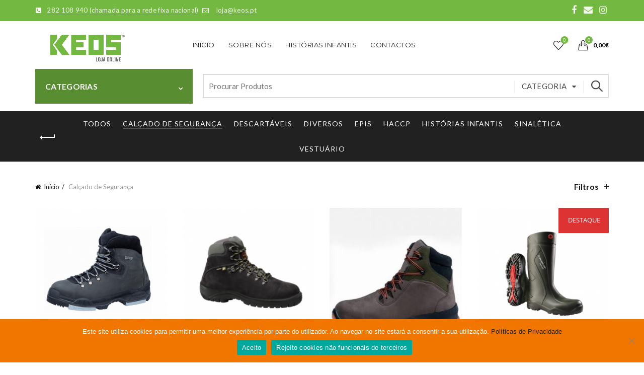

--- FILE ---
content_type: text/html; charset=UTF-8
request_url: https://loja.keos.pt/categoria-produto/calcado-de-seguranca/
body_size: 24814
content:
<!DOCTYPE html>
<!--[if IE 8]>
<html class="ie ie8" lang="pt-PT">
<![endif]-->
<!--[if !(IE 7) & !(IE 8)]><!-->
<html lang="pt-PT">
<!--<![endif]-->
<head>
	<meta charset="UTF-8">
	<meta name="viewport" content="width=device-width, initial-scale=1.0, maximum-scale=1.0, user-scalable=no">
	<link rel="profile" href="https://gmpg.org/xfn/11">
	<link rel="pingback" href="https://loja.keos.pt/xmlrpc.php">

		
					<script>document.documentElement.className = document.documentElement.className + ' yes-js js_active js'</script>
				<meta name='robots' content='index, follow, max-image-preview:large, max-snippet:-1, max-video-preview:-1' />

	<!-- This site is optimized with the Yoast SEO plugin v21.8.1 - https://yoast.com/wordpress/plugins/seo/ -->
	<title>Arquivo de Calçado de Segurança - Loja Keos</title>
	<link rel="canonical" href="https://loja.keos.pt/categoria-produto/calcado-de-seguranca/" />
	<meta property="og:locale" content="pt_PT" />
	<meta property="og:type" content="article" />
	<meta property="og:title" content="Arquivo de Calçado de Segurança - Loja Keos" />
	<meta property="og:url" content="https://loja.keos.pt/categoria-produto/calcado-de-seguranca/" />
	<meta property="og:site_name" content="Loja Keos" />
	<meta name="twitter:card" content="summary_large_image" />
	<script type="application/ld+json" class="yoast-schema-graph">{"@context":"https://schema.org","@graph":[{"@type":"CollectionPage","@id":"https://loja.keos.pt/categoria-produto/calcado-de-seguranca/","url":"https://loja.keos.pt/categoria-produto/calcado-de-seguranca/","name":"Arquivo de Calçado de Segurança - Loja Keos","isPartOf":{"@id":"https://loja.keos.pt/#website"},"primaryImageOfPage":{"@id":"https://loja.keos.pt/categoria-produto/calcado-de-seguranca/#primaryimage"},"image":{"@id":"https://loja.keos.pt/categoria-produto/calcado-de-seguranca/#primaryimage"},"thumbnailUrl":"https://loja.keos.pt/wp-content/uploads/2018/04/EPI0003.png","breadcrumb":{"@id":"https://loja.keos.pt/categoria-produto/calcado-de-seguranca/#breadcrumb"},"inLanguage":"pt-PT"},{"@type":"ImageObject","inLanguage":"pt-PT","@id":"https://loja.keos.pt/categoria-produto/calcado-de-seguranca/#primaryimage","url":"https://loja.keos.pt/wp-content/uploads/2018/04/EPI0003.png","contentUrl":"https://loja.keos.pt/wp-content/uploads/2018/04/EPI0003.png","width":546,"height":800},{"@type":"BreadcrumbList","@id":"https://loja.keos.pt/categoria-produto/calcado-de-seguranca/#breadcrumb","itemListElement":[{"@type":"ListItem","position":1,"name":"Início","item":"https://loja.keos.pt/"},{"@type":"ListItem","position":2,"name":"Calçado de Segurança"}]},{"@type":"WebSite","@id":"https://loja.keos.pt/#website","url":"https://loja.keos.pt/","name":"Loja Keos","description":"A loja Keos","potentialAction":[{"@type":"SearchAction","target":{"@type":"EntryPoint","urlTemplate":"https://loja.keos.pt/?s={search_term_string}"},"query-input":"required name=search_term_string"}],"inLanguage":"pt-PT"}]}</script>
	<!-- / Yoast SEO plugin. -->


<link rel='dns-prefetch' href='//fonts.googleapis.com' />
<link rel='preconnect' href='https://fonts.gstatic.com' crossorigin />
<link rel="alternate" type="application/rss+xml" title="Loja Keos &raquo; Feed" href="https://loja.keos.pt/feed/" />
<link rel="alternate" type="application/rss+xml" title="Loja Keos &raquo; Feed de comentários" href="https://loja.keos.pt/comments/feed/" />
<link rel="alternate" type="application/rss+xml" title="Feed Loja Keos &raquo; Calçado de Segurança Categoria" href="https://loja.keos.pt/categoria-produto/calcado-de-seguranca/feed/" />
<style id='safe-svg-svg-icon-style-inline-css' type='text/css'>
.safe-svg-cover{text-align:center}.safe-svg-cover .safe-svg-inside{display:inline-block;max-width:100%}.safe-svg-cover svg{height:100%;max-height:100%;max-width:100%;width:100%}

</style>
<link rel='stylesheet' id='jquery-selectBox-css' href='https://loja.keos.pt/wp-content/plugins/yith-woocommerce-wishlist/assets/css/jquery.selectBox.css?ver=1.2.0' type='text/css' media='all' />
<link rel='stylesheet' id='yith-wcwl-font-awesome-css' href='https://loja.keos.pt/wp-content/plugins/yith-woocommerce-wishlist/assets/css/font-awesome.css?ver=4.7.0' type='text/css' media='all' />
<link rel='stylesheet' id='woocommerce_prettyPhoto_css-css' href='//loja.keos.pt/wp-content/plugins/woocommerce/assets/css/prettyPhoto.css?ver=3.1.6' type='text/css' media='all' />
<link rel='stylesheet' id='yith-wcwl-main-css' href='https://loja.keos.pt/wp-content/plugins/yith-woocommerce-wishlist/assets/css/style.css?ver=3.30.0' type='text/css' media='all' />
<link rel='stylesheet' id='contact-form-7-css' href='https://loja.keos.pt/wp-content/plugins/contact-form-7/includes/css/styles.css?ver=5.8.7' type='text/css' media='all' />
<link rel='stylesheet' id='cookie-notice-front-css' href='https://loja.keos.pt/wp-content/plugins/cookie-notice/css/front.min.css?ver=2.5.11' type='text/css' media='all' />
<link rel='stylesheet' id='rs-plugin-settings-css' href='https://loja.keos.pt/wp-content/plugins/revslider/public/assets/css/rs6.css?ver=6.1.0' type='text/css' media='all' />
<style id='rs-plugin-settings-inline-css' type='text/css'>
#rs-demo-id {}
</style>
<style id='woocommerce-inline-inline-css' type='text/css'>
.woocommerce form .form-row .required { visibility: visible; }
</style>
<link rel='stylesheet' id='woocommerce-product-attachment-css' href='https://loja.keos.pt/wp-content/plugins/woo-product-attachment/public/css/woocommerce-product-attachment-public.css?ver=2.1.6' type='text/css' media='all' />
<link rel='stylesheet' id='yith_wcbm_badge_style-css' href='https://loja.keos.pt/wp-content/plugins/yith-woocommerce-badge-management-premium/assets/css/frontend.css?ver=2.8.0' type='text/css' media='all' />
<style id='yith_wcbm_badge_style-inline-css' type='text/css'>
.yith-wcbm-badge.yith-wcbm-badge-text.yith-wcbm-badge-6506 {
				top: 0px; right: 0px; bottom: auto; left: auto;
				opacity: 100%;
				
				margin: 0px 0px 0px 0px;
				padding: 0px 1px 2px 3px;
				background-color:#dd3333; border-radius: 0px 0px 0px 0px; width:100px; height:50px;
			}.yith-wcbm-badge.yith-wcbm-badge-text.yith-wcbm-badge-6511 {
				top: 0px; right: auto; bottom: auto; left: 0px;
				opacity: 100%;
				
				margin: 0px 0px 0px 0px;
				padding: 0px 1px 2px 3px;
				background-color:#000000; border-radius: 0px 0px 0px 0px; width:100px; height:50px;
			}.yith-wcbm-badge.yith-wcbm-badge-text.yith-wcbm-badge-6512 {
				top: 0; left: 50%; 
				opacity: 100%;
				
				-ms-transform: translateX(-50%); 
				-webkit-transform: translateX(-50%); 
				transform: translateX(-50%);
				margin: 0px 0px 0px 0px;
				padding: 0px 1px 2px 3px;
				background-color:#81d742; border-radius: 0px 0px 0px 0px; width:100px; height:50px;
			}
</style>
<link rel='stylesheet' id='yith-gfont-open-sans-css' href='https://loja.keos.pt/wp-content/plugins/yith-woocommerce-badge-management-premium/assets/fonts/open-sans/style.css?ver=2.8.0' type='text/css' media='all' />
<link rel='stylesheet' id='PI_stt_front-css' href='https://loja.keos.pt/wp-content/plugins/simple-twitter-tweets/css/stt.min.css?ver=90d5b8bac2ec5d2f45bad5a8bc59a504' type='text/css' media='all' />
<link rel="preload" as="style" href="https://fonts.googleapis.com/css?family=Lato:100,300,400,700,900,100italic,300italic,400italic,700italic,900italic%7CMontserrat:100,200,300,400,500,600,700,800,900,100italic,200italic,300italic,400italic,500italic,600italic,700italic,800italic,900italic%7CKarla:200,300,400,500,600,700,800,200italic,300italic,400italic,500italic,600italic,700italic,800italic&#038;display=swap&#038;ver=6.2.8" /><link rel="stylesheet" href="https://fonts.googleapis.com/css?family=Lato:100,300,400,700,900,100italic,300italic,400italic,700italic,900italic%7CMontserrat:100,200,300,400,500,600,700,800,900,100italic,200italic,300italic,400italic,500italic,600italic,700italic,800italic,900italic%7CKarla:200,300,400,500,600,700,800,200italic,300italic,400italic,500italic,600italic,700italic,800italic&#038;display=swap&#038;ver=6.2.8" media="print" onload="this.media='all'"><noscript><link rel="stylesheet" href="https://fonts.googleapis.com/css?family=Lato:100,300,400,700,900,100italic,300italic,400italic,700italic,900italic%7CMontserrat:100,200,300,400,500,600,700,800,900,100italic,200italic,300italic,400italic,500italic,600italic,700italic,800italic,900italic%7CKarla:200,300,400,500,600,700,800,200italic,300italic,400italic,500italic,600italic,700italic,800italic&#038;display=swap&#038;ver=6.2.8" /></noscript><link rel='stylesheet' id='font-awesome-css-css' href='https://loja.keos.pt/wp-content/themes/keosv481/css/font-awesome.min.css?ver=4.8.1' type='text/css' media='all' />
<link rel='stylesheet' id='bootstrap-css' href='https://loja.keos.pt/wp-content/themes/keosv481/css/bootstrap.min.css?ver=4.8.1' type='text/css' media='all' />
<link rel='stylesheet' id='basel-style-css' href='https://loja.keos.pt/wp-content/themes/keosv481/style.min.css?ver=4.8.1' type='text/css' media='all' />
<link rel='stylesheet' id='js_composer_front-css' href='https://loja.keos.pt/wp-content/plugins/js_composer/assets/css/js_composer.min.css?ver=6.4.2' type='text/css' media='all' />
<script type="text/template" id="tmpl-variation-template">
	<div class="woocommerce-variation-description">{{{ data.variation.variation_description }}}</div>
	<div class="woocommerce-variation-price">{{{ data.variation.price_html }}}</div>
	<div class="woocommerce-variation-availability">{{{ data.variation.availability_html }}}</div>
</script>
<script type="text/template" id="tmpl-unavailable-variation-template">
	<p>Desculpe, este produto não está disponível. Por favor escolha uma combinação diferente.</p>
</script>
<script type='text/javascript' src='https://loja.keos.pt/wp-includes/js/jquery/jquery.min.js?ver=3.6.4' id='jquery-core-js'></script>
<script type='text/javascript' src='https://loja.keos.pt/wp-includes/js/jquery/jquery-migrate.min.js?ver=3.4.0' id='jquery-migrate-js'></script>
<script type='text/javascript' id='cookie-notice-front-js-before'>
var cnArgs = {"ajaxUrl":"https:\/\/loja.keos.pt\/wp-admin\/admin-ajax.php","nonce":"d17fbb66de","hideEffect":"fade","position":"bottom","onScroll":false,"onScrollOffset":100,"onClick":false,"cookieName":"cookie_notice_accepted","cookieTime":2592000,"cookieTimeRejected":2592000,"globalCookie":false,"redirection":false,"cache":false,"revokeCookies":true,"revokeCookiesOpt":"manual"};
</script>
<script type='text/javascript' src='https://loja.keos.pt/wp-content/plugins/cookie-notice/js/front.min.js?ver=2.5.11' id='cookie-notice-front-js'></script>
<script type='text/javascript' src='https://loja.keos.pt/wp-content/plugins/revslider/public/assets/js/revolution.tools.min.js?ver=6.0' id='tp-tools-js'></script>
<script type='text/javascript' src='https://loja.keos.pt/wp-content/plugins/revslider/public/assets/js/rs6.min.js?ver=6.1.0' id='revmin-js'></script>
<script type='text/javascript' src='https://loja.keos.pt/wp-content/plugins/woocommerce/assets/js/jquery-blockui/jquery.blockUI.min.js?ver=2.7.0-wc.8.2.4' id='jquery-blockui-js'></script>
<script type='text/javascript' id='wc-add-to-cart-js-extra'>
/* <![CDATA[ */
var wc_add_to_cart_params = {"ajax_url":"\/wp-admin\/admin-ajax.php","wc_ajax_url":"\/?wc-ajax=%%endpoint%%","i18n_view_cart":"Ver carrinho","cart_url":"https:\/\/loja.keos.pt\/carrinho\/","is_cart":"","cart_redirect_after_add":"no"};
/* ]]> */
</script>
<script type='text/javascript' src='https://loja.keos.pt/wp-content/plugins/woocommerce/assets/js/frontend/add-to-cart.min.js?ver=8.2.4' id='wc-add-to-cart-js'></script>
<script type='text/javascript' src='https://loja.keos.pt/wp-content/plugins/js_composer/assets/js/vendors/woocommerce-add-to-cart.js?ver=6.4.2' id='vc_woocommerce-add-to-cart-js-js'></script>
<script type='text/javascript' src='https://loja.keos.pt/wp-content/plugins/woo-product-attachment/public/js/woocommerce-product-attachment-public.js?ver=2.1.6' id='woocommerce-product-attachment-js'></script>
<!--[if lt IE 9]>
<script type='text/javascript' src='https://loja.keos.pt/wp-content/themes/keosv481/js/html5.min.js?ver=4.8.1' id='basel_html5shiv-js'></script>
<![endif]-->
<link rel="https://api.w.org/" href="https://loja.keos.pt/wp-json/" /><link rel="alternate" type="application/json" href="https://loja.keos.pt/wp-json/wp/v2/product_cat/40" /><meta name="generator" content="Redux 4.5.10" /><style>
</style>
			<link rel="shortcut icon" href="https://loja.keos.pt/wp-content/uploads/2023/06/favicon.png">
			<link rel="apple-touch-icon-precomposed" sizes="152x152" href="https://loja.keos.pt/wp-content/uploads/2023/06/favicon.png">
		        <style> 
            	
			/* Shop popup */
			
			.basel-promo-popup {
			   max-width: 900px;
			}
	
            .site-logo {
                width: 20%;
            }    

            .site-logo img {
                max-width: 200px;
                max-height: 95px;
            }    

                            .right-column {
                    width: 230px;
                }  
            
                            .basel-woocommerce-layered-nav .basel-scroll {
                    max-height: 280px;
                }
            
			/* header Banner */
			.header-banner {
				height: 40px;
			}
	
			.header-banner-display .website-wrapper {
				margin-top:40px;
			}	

            /* Topbar height configs */

			.topbar-menu ul > li {
				line-height: 42px;
			}
			
			.topbar-wrapp,
			.topbar-content:before {
				height: 42px;
			}
			
			.sticky-header-prepared.basel-top-bar-on .header-shop, 
			.sticky-header-prepared.basel-top-bar-on .header-split,
			.enable-sticky-header.basel-header-overlap.basel-top-bar-on .main-header {
				top: 42px;
			}

            /* Header height configs */

            /* Limit logo image height for according to header height */
            .site-logo img {
                max-height: 95px;
            } 

            /* And for sticky header logo also */
            .act-scroll .site-logo img,
            .header-clone .site-logo img {
                max-height: 75px;
            }   

            /* Set sticky headers height for cloned headers based on menu links line height */
            .header-clone .main-nav .menu > li > a {
                height: 75px;
                line-height: 75px;
            } 

            /* Height for switch logos */

            .sticky-header-real:not(.global-header-menu-top) .switch-logo-enable .basel-logo {
                height: 95px;
            }

            .sticky-header-real:not(.global-header-menu-top) .act-scroll .switch-logo-enable .basel-logo {
                height: 75px;
            }

            .sticky-header-real:not(.global-header-menu-top) .act-scroll .switch-logo-enable {
                transform: translateY(-75px);
                -webkit-transform: translateY(-75px);
            }

                            /* Header height for these layouts based on it's menu links line height */
                .main-nav .menu > li > a {
                    height: 95px;
                    line-height: 95px;
                }  
                /* The same for sticky header */
                .act-scroll .main-nav .menu > li > a {
                    height: 75px;
                    line-height: 75px;
                }  
            
            
            
            
            /* Page headings settings for heading overlap. Calculate on the header height base */

            .basel-header-overlap .title-size-default,
            .basel-header-overlap .title-size-small,
            .basel-header-overlap .title-shop.without-title.title-size-default,
            .basel-header-overlap .title-shop.without-title.title-size-small {
                padding-top: 135px;
            }


            .basel-header-overlap .title-shop.without-title.title-size-large,
            .basel-header-overlap .title-size-large {
                padding-top: 215px;
            }

            @media (max-width: 991px) {

				/* header Banner */
				.header-banner {
					height: 40px;
				}
	
				.header-banner-display .website-wrapper {
					margin-top:40px;
				}

	            /* Topbar height configs */
				.topbar-menu ul > li {
					line-height: 38px;
				}
				
				.topbar-wrapp,
				.topbar-content:before {
					height: 38px;
				}
				
				.sticky-header-prepared.basel-top-bar-on .header-shop, 
				.sticky-header-prepared.basel-top-bar-on .header-split,
				.enable-sticky-header.basel-header-overlap.basel-top-bar-on .main-header {
					top: 38px;
				}

                /* Set header height for mobile devices */
                .main-header .wrapp-header {
                    min-height: 60px;
                } 

                /* Limit logo image height for mobile according to mobile header height */
                .site-logo img {
                    max-height: 60px;
                }   

                /* Limit logo on sticky header. Both header real and header cloned */
                .act-scroll .site-logo img,
                .header-clone .site-logo img {
                    max-height: 60px;
                }

                /* Height for switch logos */

                .main-header .switch-logo-enable .basel-logo {
                    height: 60px;
                }

                .sticky-header-real:not(.global-header-menu-top) .act-scroll .switch-logo-enable .basel-logo {
                    height: 60px;
                }

                .sticky-header-real:not(.global-header-menu-top) .act-scroll .switch-logo-enable {
                    transform: translateY(-60px);
                    -webkit-transform: translateY(-60px);
                }

                /* Page headings settings for heading overlap. Calculate on the MOBILE header height base */
                .basel-header-overlap .title-size-default,
                .basel-header-overlap .title-size-small,
                .basel-header-overlap .title-shop.without-title.title-size-default,
                .basel-header-overlap .title-shop.without-title.title-size-small {
                    padding-top: 80px;
                }

                .basel-header-overlap .title-shop.without-title.title-size-large,
                .basel-header-overlap .title-size-large {
                    padding-top: 120px;
                }
 
            }
     
            #email-contacto-top:before {
  content: "loja""@""keos"".pt";
}

#email-contacto:before {
  content: "loja""@""keos"".pt";
}
.additional_information_tab{
    display:none!important;
}

.widget_shopping_cart .total strong{
    color:#fff!important;
}

.main-nav.menu-center{
    width:54%;
}

.woocommerce-result-count{
    display:none!important;
}

.cn-button.bootstrap {
    color: #fff;
    background: #E47000;
}

p.stock.in-stock {
    display: none!important;
}        </style>
        
        
			<noscript><style>.woocommerce-product-gallery{ opacity: 1 !important; }</style></noscript>
	<meta name="generator" content="Powered by WPBakery Page Builder - drag and drop page builder for WordPress."/>
<meta name="generator" content="Powered by Slider Revolution 6.1.0 - responsive, Mobile-Friendly Slider Plugin for WordPress with comfortable drag and drop interface." />
<script type="text/javascript">function setREVStartSize(a){try{var b,c=document.getElementById(a.c).parentNode.offsetWidth;if(c=0===c||isNaN(c)?window.innerWidth:c,a.tabw=void 0===a.tabw?0:parseInt(a.tabw),a.thumbw=void 0===a.thumbw?0:parseInt(a.thumbw),a.tabh=void 0===a.tabh?0:parseInt(a.tabh),a.thumbh=void 0===a.thumbh?0:parseInt(a.thumbh),a.tabhide=void 0===a.tabhide?0:parseInt(a.tabhide),a.thumbhide=void 0===a.thumbhide?0:parseInt(a.thumbhide),a.mh=void 0===a.mh||""==a.mh?0:a.mh,"fullscreen"===a.layout||"fullscreen"===a.l)b=Math.max(a.mh,window.innerHeight);else{for(var d in a.gw=Array.isArray(a.gw)?a.gw:[a.gw],a.rl)(void 0===a.gw[d]||0===a.gw[d])&&(a.gw[d]=a.gw[d-1]);for(var d in a.gh=void 0===a.el||""===a.el||Array.isArray(a.el)&&0==a.el.length?a.gh:a.el,a.gh=Array.isArray(a.gh)?a.gh:[a.gh],a.rl)(void 0===a.gh[d]||0===a.gh[d])&&(a.gh[d]=a.gh[d-1]);var e,f=Array(a.rl.length),g=0;for(var d in a.tabw=a.tabhide>=c?0:a.tabw,a.thumbw=a.thumbhide>=c?0:a.thumbw,a.tabh=a.tabhide>=c?0:a.tabh,a.thumbh=a.thumbhide>=c?0:a.thumbh,a.rl)f[d]=a.rl[d]<window.innerWidth?0:a.rl[d];for(var d in e=f[0],f)e>f[d]&&0<f[d]&&(e=f[d],g=d);var h=c>a.gw[g]+a.tabw+a.thumbw?1:(c-(a.tabw+a.thumbw))/a.gw[g];b=a.gh[g]*h+(a.tabh+a.thumbh)}void 0===window.rs_init_css&&(window.rs_init_css=document.head.appendChild(document.createElement("style"))),document.getElementById(a.c).height=b,window.rs_init_css.innerHTML+="#"+a.c+"_wrapper { height: "+b+"px }"}catch(a){console.log("Failure at Presize of Slider:"+a)}};</script>
		<style type="text/css" id="wp-custom-css">
			.product-labels.labels-rounded {
    display: none;
}		</style>
		<style id="basel_options-dynamic-css" title="dynamic-css" class="redux-options-output">.page-title-default{background-color:#212121;}.topbar-wrapp{background-color:#73b840;}.footer-container{background-color:#000000;}body,p,
.widget_nav_mega_menu .menu > li > a, 
.mega-navigation .menu > li > a,
.basel-navigation .menu > li.menu-item-design-full-width .sub-sub-menu li a, 
.basel-navigation .menu > li.menu-item-design-sized .sub-sub-menu li a,
.basel-navigation .menu > li.menu-item-design-default .sub-menu li a,
.font-default
		{font-family:Lato;}h1 a, h2 a, h3 a, h4 a, h5 a, h6 a, h1, h2, h3, h4, h5, h6, .title,table th,
.wc-tabs li a,
.masonry-filter li a,
.woocommerce .cart-empty,
.basel-navigation .menu > li.menu-item-design-full-width .sub-menu > li > a, 
.basel-navigation .menu > li.menu-item-design-sized .sub-menu > li > a,
.mega-menu-list > li > a,
fieldset legend,
table th,
.basel-empty-compare,
.compare-field,
.compare-value:before,
.color-scheme-dark .info-box-inner h1,
.color-scheme-dark .info-box-inner h2,
.color-scheme-dark .info-box-inner h3,
.color-scheme-dark .info-box-inner h4,
.color-scheme-dark .info-box-inner h5,
.color-scheme-dark .info-box-inner h6

		{font-family:Montserrat;font-weight:600;font-style:normal;}

.product-title a,
.post-slide .entry-title a,
.category-grid-item .hover-mask h3,
.basel-search-full-screen .basel-search-inner input[type="text"],
.blog-post-loop .entry-title,
.post-title-large-image .entry-title,
.single-product-content .entry-title
		,.font-title{font-family:Montserrat;font-weight:normal;font-style:normal;}.title-alt, .subtitle, .font-alt, .basel-entry-meta{font-family:Lato;font-weight:normal;font-style:normal;}.widgettitle, .widget-title{font-family:Karla;font-weight:normal;font-style:normal;}.main-nav .menu > li > a{font-family:Montserrat;font-weight:normal;font-style:normal;font-size:13px;}.color-primary,.mobile-nav ul li.current-menu-item > a,.main-nav .menu > li.current-menu-item > a,.main-nav .menu > li.onepage-link.current-menu-item > a,.main-nav .menu > li > a:hover,.main-nav .menu > li > a:focus,.basel-navigation .menu>li.menu-item-design-default ul li:hover>a,.basel-navigation .menu > li.menu-item-design-full-width .sub-menu li a:hover, .basel-navigation .menu > li.menu-item-design-sized .sub-menu li a:hover,.basel-product-categories.responsive-cateogires li.current-cat > a, .basel-product-categories.responsive-cateogires li.current-cat-parent > a,.basel-product-categories.responsive-cateogires li.current-cat-ancestor > a,.basel-my-account-links a:hover:before, .basel-my-account-links a:focus:before,.mega-menu-list > li > a:hover,.mega-menu-list .sub-sub-menu li a:hover,a[href^=tel],.topbar-menu ul > li > .sub-menu-dropdown li > a:hover,.btn.btn-color-primary.btn-style-bordered,.button.btn-color-primary.btn-style-bordered,button.btn-color-primary.btn-style-bordered,.added_to_cart.btn-color-primary.btn-style-bordered,input[type=submit].btn-color-primary.btn-style-bordered,a.login-to-prices-msg,a.login-to-prices-msg:hover,.basel-dark .single-product-content .entry-summary .yith-wcwl-add-to-wishlist .yith-wcwl-wishlistaddedbrowse a:before, .basel-dark .single-product-content .entry-summary .yith-wcwl-add-to-wishlist .yith-wcwl-wishlistexistsbrowse a:before,.basel-dark .read-more-section .btn-read-more,.basel-dark .products-footer .basel-blog-load-more, .basel-dark .products-footer .basel-products-load-more, .basel-dark .products-footer .basel-portfolio-load-more, .basel-dark .blog-footer .basel-blog-load-more, .basel-dark .blog-footer .basel-products-load-more, .basel-dark .blog-footer .basel-portfolio-load-more, .basel-dark .portfolio-footer .basel-blog-load-more, .basel-dark .portfolio-footer .basel-products-load-more, .basel-dark .portfolio-footer .basel-portfolio-load-more,.basel-dark .color-primary,.basel-hover-link .swap-elements .btn-add a,.basel-hover-link .swap-elements .btn-add a:hover,.basel-hover-link .swap-elements .btn-add a:focus,.blog-post-loop .entry-title a:hover,.blog-post-loop.sticky .entry-title:before,.post-slide .entry-title a:hover,.comments-area .reply a,.single-post-navigation a:hover,blockquote footer:before,blockquote cite,.format-quote .entry-content blockquote cite, .format-quote .entry-content blockquote cite a,.basel-entry-meta .meta-author a,.search-no-results.woocommerce .site-content:before,.search-no-results .not-found .entry-header:before,.login-form-footer .lost_password:hover, .login-form-footer .lost_password:focus,.error404 .page-title,.menu-label-new:after,.widget_shopping_cart .product_list_widget li .quantity .amount,.product_list_widget li ins .amount,.price ins > .amount,.price ins,.single-product .price,.single-product .price .amount,.popup-quick-view .price,.popup-quick-view .price .amount,.basel-products-nav .product-short .price,.basel-products-nav .product-short .price .amount,.star-rating span:before,.comment-respond .stars a:hover:after,.comment-respond .stars a.active:after,.single-product-content .comment-form .stars span a:hover,.single-product-content .comment-form .stars span a.active,.tabs-layout-accordion .basel-tab-wrapper .basel-accordion-title:hover,.tabs-layout-accordion .basel-tab-wrapper .basel-accordion-title.active,.single-product-content .woocommerce-product-details__short-description ul > li:before, .single-product-content #tab-description ul > li:before, .blog-post-loop .entry-content ul > li:before, .comments-area .comment-list li ul > li:before,.brands-list .brand-item a:hover,.footer-container .footer-widget-collapse.footer-widget-opened .widget-title:after,.sidebar-widget li a:hover, .filter-widget li a:hover,.sidebar-widget li > ul li a:hover, .filter-widget li > ul li a:hover,.basel-price-filter ul li a:hover .amount,.basel-hover-effect-4 .swap-elements > a,.basel-hover-effect-4 .swap-elements > a:hover,.product-grid-item .basel-product-cats a:hover, .product-grid-item .basel-product-brands-links a:hover,.wishlist_table tr td.product-price ins .amount,.basel-buttons .yith-wcwl-add-to-wishlist .yith-wcwl-wishlistaddedbrowse > a, .basel-buttons .yith-wcwl-add-to-wishlist .yith-wcwl-wishlistexistsbrowse > a,.basel-buttons .yith-wcwl-add-to-wishlist .yith-wcwl-wishlistaddedbrowse > a:hover, .basel-buttons .yith-wcwl-add-to-wishlist .yith-wcwl-wishlistexistsbrowse > a:hover,.basel-buttons .product-compare-button > a.added:before,.single-product-content .entry-summary .yith-wcwl-add-to-wishlist a:hover,.single-product-content .container .entry-summary .yith-wcwl-add-to-wishlist a:hover:before,.single-product-content .entry-summary .yith-wcwl-add-to-wishlist .yith-wcwl-wishlistaddedbrowse a:before, .single-product-content .entry-summary .yith-wcwl-add-to-wishlist .yith-wcwl-wishlistexistsbrowse a:before,.single-product-content .entry-summary .yith-wcwl-add-to-wishlist .yith-wcwl-add-button.feid-in > a:before,.basel-sticky-btn .basel-sticky-btn-wishlist.exists, .basel-sticky-btn .basel-sticky-btn-wishlist:hover,.vendors-list ul li a:hover,.product-list-item .product-list-buttons .yith-wcwl-add-to-wishlist a:hover,.product-list-item .product-list-buttons .yith-wcwl-add-to-wishlist a:focus, .product-list-item .product-list-buttons .product-compare-button a:hover,.product-list-item .product-list-buttons .product-compare-button a:focus,.product-list-item .product-list-buttons .yith-wcwl-add-to-wishlist .yith-wcwl-wishlistexistsbrowse > a:before,.product-list-item .product-list-buttons .yith-wcwl-add-to-wishlist .yith-wcwl-wishlistaddedbrowse > a:before,.product-list-item .product-list-buttons .product-compare-button > a.added:before,.single-product-content .entry-summary .compare-btn-wrapper a:hover,.single-product-content .entry-summary .compare-btn-wrapper a:hover:before,.single-product-content .entry-summary .compare-btn-wrapper a.added:before,.single-product-content .entry-summary .basel-sizeguide-btn:hover,.single-product-content .entry-summary .basel-sizeguide-btn:hover:before,.blog-post-loop .entry-content ul li:before,.basel-menu-price .menu-price-price,.basel-menu-price.cursor-pointer:hover .menu-price-title,.comments-area #cancel-comment-reply-link:hover,.comments-area .comment-body .comment-edit-link:hover,.popup-quick-view .entry-summary .entry-title a:hover,.wpb_text_column ul:not(.social-icons) > li:before,.widget_product_categories .basel-cats-toggle:hover,.widget_product_categories .toggle-active,.widget_product_categories li.current-cat-parent > a, .widget_product_categories li.current-cat > a,.woocommerce-checkout-review-order-table tfoot .order-total td .amount,.widget_shopping_cart .product_list_widget li .remove:hover,.basel-active-filters .widget_layered_nav_filters ul li a .amount,.title-wrapper.basel-title-color-primary .title-subtitle,.widget_shopping_cart .widget_shopping_cart_content > .total .amount,.color-scheme-light .vc_tta-tabs.vc_tta-tabs-position-top.vc_tta-style-classic .vc_tta-tab.vc_active > a,.wpb-js-composer .vc_tta.vc_general.vc_tta-style-classic .vc_tta-tab.vc_active > a{color:#73B840;}.wishlist-info-widget .wishlist-count,.basel-toolbar-compare .compare-count,.basel-cart-design-2 > a .basel-cart-number,.basel-cart-design-3 > a .basel-cart-number,.basel-sticky-sidebar-opener:not(.sticky-toolbar):hover,.basel-sticky-sidebar-opener:not(.sticky-toolbar):focus,.btn.btn-color-primary,.button.btn-color-primary,button.btn-color-primary,.added_to_cart.btn-color-primary,input[type=submit].btn-color-primary,.btn.btn-color-primary:hover, .btn.btn-color-primary:focus, .button.btn-color-primary:hover, .button.btn-color-primary:focus, button.btn-color-primary:hover, button.btn-color-primary:focus, .added_to_cart.btn-color-primary:hover, .added_to_cart.btn-color-primary:focus, input[type=submit].btn-color-primary:hover, input[type=submit].btn-color-primary:focus,.btn.btn-color-primary.btn-style-bordered:hover,.btn.btn-color-primary.btn-style-bordered:focus,.button.btn-color-primary.btn-style-bordered:hover,.button.btn-color-primary.btn-style-bordered:focus,button.btn-color-primary.btn-style-bordered:hover,button.btn-color-primary.btn-style-bordered:focus,.added_to_cart.btn-color-primary.btn-style-bordered:hover,.added_to_cart.btn-color-primary.btn-style-bordered:focus,input[type=submit].btn-color-primary.btn-style-bordered:hover,input[type=submit].btn-color-primary.btn-style-bordered:focus,.widget_shopping_cart .widget_shopping_cart_content .buttons .checkout,.widget_shopping_cart .widget_shopping_cart_content .buttons .checkout:hover, .widget_shopping_cart .widget_shopping_cart_content .buttons .checkout:focus,.basel-search-dropdown .basel-search-wrapper .basel-search-inner form button,.basel-search-dropdown .basel-search-wrapper .basel-search-inner form button:hover,.basel-search-dropdown .basel-search-wrapper .basel-search-inner form button:focus,.no-results .searchform #searchsubmit,.no-results .searchform #searchsubmit:hover,.no-results .searchform #searchsubmit:focus,.comments-area .comment-respond input[type=submit],.comments-area .comment-respond input[type=submit]:hover,.comments-area .comment-respond input[type=submit]:focus,.woocommerce .cart-collaterals .cart_totals .wc-proceed-to-checkout > a.button,.woocommerce .cart-collaterals .cart_totals .wc-proceed-to-checkout > a.button:hover,.woocommerce .cart-collaterals .cart_totals .wc-proceed-to-checkout > a.button:focus,.woocommerce .checkout_coupon .button,.woocommerce .checkout_coupon .button:hover,.woocommerce .checkout_coupon .button:focus,.woocommerce .place-order button,.woocommerce .place-order button:hover,.woocommerce .place-order button:focus,.woocommerce-order-pay #order_review .button,.woocommerce-order-pay #order_review .button:hover,.woocommerce-order-pay #order_review .button:focus,.woocommerce input[name=track],.woocommerce input[name=track]:hover,.woocommerce input[name=track]:focus,.woocommerce input[name=save_account_details],.woocommerce input[name=save_address],.woocommerce-page input[name=save_account_details],.woocommerce-page input[name=save_address],.woocommerce input[name=save_account_details]:hover,.woocommerce input[name=save_account_details]:focus,.woocommerce input[name=save_address]:hover,.woocommerce input[name=save_address]:focus,.woocommerce-page input[name=save_account_details]:hover,.woocommerce-page input[name=save_account_details]:focus,.woocommerce-page input[name=save_address]:hover,.woocommerce-page input[name=save_address]:focus,.search-no-results .not-found .entry-content .searchform #searchsubmit,.search-no-results .not-found .entry-content .searchform #searchsubmit:hover, .search-no-results .not-found .entry-content .searchform #searchsubmit:focus,.error404 .page-content > .searchform #searchsubmit,.error404 .page-content > .searchform #searchsubmit:hover,.error404 .page-content > .searchform #searchsubmit:focus,.return-to-shop .button,.return-to-shop .button:hover,.return-to-shop .button:focus,.basel-hover-excerpt .btn-add a,.basel-hover-excerpt .btn-add a:hover,.basel-hover-excerpt .btn-add a:focus,.basel-hover-standard .btn-add > a,.basel-hover-standard .btn-add > a:hover,.basel-hover-standard .btn-add > a:focus,.basel-price-table .basel-plan-footer > a,.basel-price-table .basel-plan-footer > a:hover, .basel-price-table .basel-plan-footer > a:focus,.basel-pf-btn button,.basel-pf-btn button:hover,.basel-pf-btn button:focus,.basel-info-box.box-style-border .info-btn-wrapper a,.basel-info-box.box-style-border .info-btn-wrapper a:hover,.basel-info-box.box-style-border .info-btn-wrapper a:focus,.basel-info-box2.box-style-border .info-btn-wrapper a,.basel-info-box2.box-style-border .info-btn-wrapper a:hover,.basel-info-box2.box-style-border .info-btn-wrapper a:focus,.basel-hover-quick .woocommerce-variation-add-to-cart .button,.basel-hover-quick .woocommerce-variation-add-to-cart .button:hover, .basel-hover-quick .woocommerce-variation-add-to-cart .button:focus,.product-list-item .product-list-buttons > a,.product-list-item .product-list-buttons > a:hover,.product-list-item .product-list-buttons > a:focus,.wpb_video_wrapper .button-play,.basel-navigation .menu > li.callto-btn > a,.basel-navigation .menu > li.callto-btn > a:hover,.basel-navigation .menu > li.callto-btn > a:focus,.basel-dark .products-footer .basel-blog-load-more:hover, .basel-dark .products-footer .basel-blog-load-more:focus, .basel-dark .products-footer .basel-products-load-more:hover, .basel-dark .products-footer .basel-products-load-more:focus, .basel-dark .products-footer .basel-portfolio-load-more:hover, .basel-dark .products-footer .basel-portfolio-load-more:focus, .basel-dark .blog-footer .basel-blog-load-more:hover, .basel-dark .blog-footer .basel-blog-load-more:focus, .basel-dark .blog-footer .basel-products-load-more:hover, .basel-dark .blog-footer .basel-products-load-more:focus, .basel-dark .blog-footer .basel-portfolio-load-more:hover, .basel-dark .blog-footer .basel-portfolio-load-more:focus, .basel-dark .portfolio-footer .basel-blog-load-more:hover, .basel-dark .portfolio-footer .basel-blog-load-more:focus, .basel-dark .portfolio-footer .basel-products-load-more:hover, .basel-dark .portfolio-footer .basel-products-load-more:focus, .basel-dark .portfolio-footer .basel-portfolio-load-more:hover, .basel-dark .portfolio-footer .basel-portfolio-load-more:focus,.basel-dark .feedback-form .wpcf7-submit, .basel-dark .mc4wp-form input[type=submit], .basel-dark .single_add_to_cart_button,.basel-dark .basel-compare-col .add_to_cart_button,.basel-dark .basel-compare-col .added_to_cart,.basel-dark .basel-sticky-btn .basel-sticky-add-to-cart,.basel-dark .single-product-content .comment-form .form-submit input[type=submit],.basel-dark .basel-registration-page .basel-switch-to-register, .basel-dark .register .button, .basel-dark .login .button, .basel-dark .lost_reset_password .button, .basel-dark .wishlist_table tr td.product-add-to-cart > .add_to_cart.button, .basel-dark .woocommerce .cart-actions .coupon .button,.basel-dark .feedback-form .wpcf7-submit:hover, .basel-dark .mc4wp-form input[type=submit]:hover, .basel-dark .single_add_to_cart_button:hover,.basel-dark .basel-compare-col .add_to_cart_button:hover,.basel-dark .basel-compare-col .added_to_cart:hover,.basel-dark .basel-sticky-btn .basel-sticky-add-to-cart:hover,.basel-dark .single-product-content .comment-form .form-submit input[type=submit]:hover,.basel-dark .basel-registration-page .basel-switch-to-register:hover, .basel-dark .register .button:hover, .basel-dark .login .button:hover, .basel-dark .lost_reset_password .button:hover, .basel-dark .wishlist_table tr td.product-add-to-cart > .add_to_cart.button:hover,.basel-dark .woocommerce .cart-actions .coupon .button:hover,.basel-ext-primarybtn-dark:focus, .basel-dark .feedback-form .wpcf7-submit:focus,.basel-dark .mc4wp-form input[type=submit]:focus, .basel-dark .single_add_to_cart_button:focus,.basel-dark .basel-compare-col .add_to_cart_button:focus,.basel-dark .basel-compare-col .added_to_cart:focus,.basel-dark .basel-sticky-btn .basel-sticky-add-to-cart:focus,.basel-dark .single-product-content .comment-form .form-submit input[type=submit]:focus,.basel-dark .basel-registration-page .basel-switch-to-register:focus, .basel-dark .register .button:focus, .basel-dark .login .button:focus, .basel-dark .lost_reset_password .button:focus, .basel-dark .wishlist_table tr td.product-add-to-cart > .add_to_cart.button:focus,.basel-dark .woocommerce .cart-actions .coupon .button:focus,.basel-stock-progress-bar .progress-bar,.widget_price_filter .ui-slider .ui-slider-handle:after,.widget_price_filter .ui-slider .ui-slider-range,.widget_tag_cloud .tagcloud a:hover,.widget_product_tag_cloud .tagcloud a:hover,div.bbp-submit-wrapper button,div.bbp-submit-wrapper button:hover,div.bbp-submit-wrapper button:focus,#bbpress-forums .bbp-search-form #bbp_search_submit,#bbpress-forums .bbp-search-form #bbp_search_submit:hover,#bbpress-forums .bbp-search-form #bbp_search_submit:focus,body .select2-container--default .select2-results__option--highlighted[aria-selected], .product-video-button a:hover:before, .product-360-button a:hover:before,.mobile-nav ul li .up-icon,.scrollToTop:hover, .scrollToTop:focus,.basel-sticky-filter-btn:hover, .basel-sticky-filter-btn:focus,.categories-opened li a:active,.basel-price-table .basel-plan-price,.header-categories .secondary-header .mega-navigation,.widget_nav_mega_menu,.meta-post-categories,.slider-title:before,.title-wrapper.basel-title-style-simple .title:after,.menu-label-new,.product-label.onsale,.color-scheme-light .vc_tta-tabs.vc_tta-tabs-position-top.vc_tta-style-classic .vc_tta-tab.vc_active > a span:after,.wpb-js-composer .vc_tta.vc_general.vc_tta-style-classic .vc_tta-tab.vc_active > a span:after,.portfolio-with-bg-alt .portfolio-entry:hover .entry-header > .portfolio-info{background-color:#73B840;}.btn.btn-color-primary,.button.btn-color-primary,button.btn-color-primary,.added_to_cart.btn-color-primary,input[type=submit].btn-color-primary,.btn.btn-color-primary:hover, .btn.btn-color-primary:focus, .button.btn-color-primary:hover, .button.btn-color-primary:focus, button.btn-color-primary:hover, button.btn-color-primary:focus, .added_to_cart.btn-color-primary:hover, .added_to_cart.btn-color-primary:focus, input[type=submit].btn-color-primary:hover, input[type=submit].btn-color-primary:focus,.btn.btn-color-primary.btn-style-bordered:hover,.btn.btn-color-primary.btn-style-bordered:focus,.button.btn-color-primary.btn-style-bordered:hover,.button.btn-color-primary.btn-style-bordered:focus,button.btn-color-primary.btn-style-bordered:hover,button.btn-color-primary.btn-style-bordered:focus,.widget_shopping_cart .widget_shopping_cart_content .buttons .checkout,.widget_shopping_cart .widget_shopping_cart_content .buttons .checkout:hover,.widget_shopping_cart .widget_shopping_cart_content .buttons .checkout:focus,.basel-search-dropdown .basel-search-wrapper .basel-search-inner form button,.basel-search-dropdown .basel-search-wrapper .basel-search-inner form button:hover,.basel-search-dropdown .basel-search-wrapper .basel-search-inner form button:focus,.comments-area .comment-respond input[type=submit],.comments-area .comment-respond input[type=submit]:hover,.comments-area .comment-respond input[type=submit]:focus,.sidebar-container .mc4wp-form input[type=submit],.sidebar-container .mc4wp-form input[type=submit]:hover,.sidebar-container .mc4wp-form input[type=submit]:focus,.footer-container .mc4wp-form input[type=submit],.footer-container .mc4wp-form input[type=submit]:hover,.footer-container .mc4wp-form input[type=submit]:focus,.filters-area .mc4wp-form input[type=submit],.filters-area .mc4wp-form input[type=submit]:hover,.filters-area .mc4wp-form input[type=submit]:focus,.woocommerce .cart-collaterals .cart_totals .wc-proceed-to-checkout > a.button,.woocommerce .cart-collaterals .cart_totals .wc-proceed-to-checkout > a.button:hover,.woocommerce .cart-collaterals .cart_totals .wc-proceed-to-checkout > a.button:focus,.woocommerce .checkout_coupon .button,.woocommerce .checkout_coupon .button:hover,.woocommerce .checkout_coupon .button:focus,.woocommerce .place-order button,.woocommerce .place-order button:hover,.woocommerce .place-order button:focus,.woocommerce-order-pay #order_review .button,.woocommerce-order-pay #order_review .button:hover,.woocommerce-order-pay #order_review .button:focus,.woocommerce input[name=track],.woocommerce input[name=track]:hover,.woocommerce input[name=track]:focus,.woocommerce input[name=save_account_details],.woocommerce input[name=save_address],.woocommerce-page input[name=save_account_details],.woocommerce-page input[name=save_address],.woocommerce input[name=save_account_details]:hover,.woocommerce input[name=save_account_details]:focus, .woocommerce input[name=save_address]:hover, .woocommerce input[name=save_address]:focus, .woocommerce-page input[name=save_account_details]:hover, .woocommerce-page input[name=save_account_details]:focus, .woocommerce-page input[name=save_address]:hover, .woocommerce-page input[name=save_address]:focus,.search-no-results .not-found .entry-content .searchform #searchsubmit,.search-no-results .not-found .entry-content .searchform #searchsubmit:hover, .search-no-results .not-found .entry-content .searchform #searchsubmit:focus,.error404 .page-content > .searchform #searchsubmit,.error404 .page-content > .searchform #searchsubmit:hover, .error404 .page-content > .searchform #searchsubmit:focus,.no-results .searchform #searchsubmit,.no-results .searchform #searchsubmit:hover,.no-results .searchform #searchsubmit:focus,.return-to-shop .button,.return-to-shop .button:hover,.return-to-shop .button:focus,.basel-hover-excerpt .btn-add a,.basel-hover-excerpt .btn-add a:hover,.basel-hover-excerpt .btn-add a:focus,.basel-hover-standard .btn-add > a,.basel-hover-standard .btn-add > a:hover,.basel-hover-standard .btn-add > a:focus,.basel-price-table .basel-plan-footer > a,.basel-price-table .basel-plan-footer > a:hover, .basel-price-table .basel-plan-footer > a:focus,.basel-pf-btn button,.basel-pf-btn button:hover,.basel-pf-btn button:focus,.basel-info-box.box-style-border .info-btn-wrapper a,.basel-info-box.box-style-border .info-btn-wrapper a:hover,.basel-info-box.box-style-border .info-btn-wrapper a:focus,.basel-info-box2.box-style-border .info-btn-wrapper a,.basel-info-box2.box-style-border .info-btn-wrapper a:hover,.basel-info-box2.box-style-border .info-btn-wrapper a:focus,.basel-hover-quick .woocommerce-variation-add-to-cart .button,.basel-hover-quick .woocommerce-variation-add-to-cart .button:hover, .basel-hover-quick .woocommerce-variation-add-to-cart .button:focus,.product-list-item .product-list-buttons > a,.product-list-item .product-list-buttons > a:hover,.product-list-item .product-list-buttons > a:focus,.wpb_video_wrapper .button-play,.woocommerce-store-notice__dismiss-link:hover,.woocommerce-store-notice__dismiss-link:focus,.basel-compare-table .compare-loader:after,.basel-sticky-sidebar-opener:not(.sticky-toolbar):hover,.basel-sticky-sidebar-opener:not(.sticky-toolbar):focus,.basel-dark .read-more-section .btn-read-more,.basel-dark .products-footer .basel-blog-load-more, .basel-dark .products-footer .basel-products-load-more, .basel-dark .products-footer .basel-portfolio-load-more, .basel-dark .blog-footer .basel-blog-load-more, .basel-dark .blog-footer .basel-products-load-more, .basel-dark .blog-footer .basel-portfolio-load-more, .basel-dark .portfolio-footer .basel-blog-load-more, .basel-dark .portfolio-footer .basel-products-load-more, .basel-dark .portfolio-footer .basel-portfolio-load-more,.basel-dark .products-footer .basel-blog-load-more:hover, .basel-dark .products-footer .basel-blog-load-more:focus, .basel-dark .products-footer .basel-products-load-more:hover, .basel-dark .products-footer .basel-products-load-more:focus, .basel-dark .products-footer .basel-portfolio-load-more:hover, .basel-dark .products-footer .basel-portfolio-load-more:focus, .basel-dark .blog-footer .basel-blog-load-more:hover, .basel-dark .blog-footer .basel-blog-load-more:focus, .basel-dark .blog-footer .basel-products-load-more:hover, .basel-dark .blog-footer .basel-products-load-more:focus, .basel-dark .blog-footer .basel-portfolio-load-more:hover, .basel-dark .blog-footer .basel-portfolio-load-more:focus, .basel-dark .portfolio-footer .basel-blog-load-more:hover, .basel-dark .portfolio-footer .basel-blog-load-more:focus, .basel-dark .portfolio-footer .basel-products-load-more:hover, .basel-dark .portfolio-footer .basel-products-load-more:focus, .basel-dark .portfolio-footer .basel-portfolio-load-more:hover, .basel-dark .portfolio-footer .basel-portfolio-load-more:focus,.basel-dark .products-footer .basel-blog-load-more:after, .basel-dark .products-footer .basel-products-load-more:after, .basel-dark .products-footer .basel-portfolio-load-more:after, .basel-dark .blog-footer .basel-blog-load-more:after, .basel-dark .blog-footer .basel-products-load-more:after, .basel-dark .blog-footer .basel-portfolio-load-more:after, .basel-dark .portfolio-footer .basel-blog-load-more:after, .basel-dark .portfolio-footer .basel-products-load-more:after, .basel-dark .portfolio-footer .basel-portfolio-load-more:after,.basel-dark .feedback-form .wpcf7-submit, .basel-dark .mc4wp-form input[type=submit], .basel-dark .single_add_to_cart_button,.basel-dark .basel-compare-col .add_to_cart_button,.basel-dark .basel-compare-col .added_to_cart,.basel-dark .basel-sticky-btn .basel-sticky-add-to-cart,.basel-dark .single-product-content .comment-form .form-submit input[type=submit],.basel-dark .basel-registration-page .basel-switch-to-register, .basel-dark .register .button, .basel-dark .login .button, .basel-dark .lost_reset_password .button, .basel-dark .wishlist_table tr td.product-add-to-cart > .add_to_cart.button, .basel-dark .woocommerce .cart-actions .coupon .button,.basel-dark .feedback-form .wpcf7-submit:hover, .basel-dark .mc4wp-form input[type=submit]:hover, .basel-dark .single_add_to_cart_button:hover,.basel-dark .basel-compare-col .add_to_cart_button:hover,.basel-dark .basel-compare-col .added_to_cart:hover,.basel-dark .basel-sticky-btn .basel-sticky-add-to-cart:hover, .basel-dark .single-product-content .comment-form .form-submit input[type=submit]:hover,.basel-dark .basel-registration-page .basel-switch-to-register:hover, .basel-dark .register .button:hover, .basel-dark .login .button:hover, .basel-dark .lost_reset_password .button:hover, .basel-dark .wishlist_table tr td.product-add-to-cart > .add_to_cart.button:hover,.basel-dark .woocommerce .cart-actions .coupon .button:hover,.basel-ext-primarybtn-dark:focus, .basel-dark .feedback-form .wpcf7-submit:focus,.basel-dark .mc4wp-form input[type=submit]:focus, .basel-dark .single_add_to_cart_button:focus,.basel-dark .basel-compare-col .add_to_cart_button:focus,.basel-dark .basel-compare-col .added_to_cart:focus,.basel-dark .basel-sticky-btn .basel-sticky-add-to-cart:focus,.basel-dark .single-product-content .comment-form .form-submit input[type=submit]:focus,.basel-dark .basel-registration-page .basel-switch-to-register:focus, .basel-dark .register .button:focus, .basel-dark .login .button:focus, .basel-dark .lost_reset_password .button:focus, .basel-dark .wishlist_table tr td.product-add-to-cart > .add_to_cart.button:focus,.basel-dark .woocommerce .cart-actions .coupon .button:focus,.cookies-buttons .cookies-accept-btn:hover,.cookies-buttons .cookies-accept-btn:focus,.blockOverlay:after,.basel-price-table:hover,.title-shop .nav-shop ul li a:after,.widget_tag_cloud .tagcloud a:hover,.widget_product_tag_cloud .tagcloud a:hover,div.bbp-submit-wrapper button,div.bbp-submit-wrapper button:hover,div.bbp-submit-wrapper button:focus,#bbpress-forums .bbp-search-form #bbp_search_submit,#bbpress-forums .bbp-search-form #bbp_search_submit:hover,#bbpress-forums .bbp-search-form #bbp_search_submit:focus,.basel-hover-link .swap-elements .btn-add a,.basel-hover-link .swap-elements .btn-add a:hover,.basel-hover-link .swap-elements .btn-add a:focus,.basel-hover-link .swap-elements .btn-add a.loading:after,.scrollToTop:hover, .scrollToTop:focus,.basel-sticky-filter-btn:hover, .basel-sticky-filter-btn:focus,blockquote{border-color:#73B840;}.with-animation .info-box-icon svg path,.single-product-content .entry-summary .basel-sizeguide-btn:hover svg{stroke:#73B840;}.btn.btn-color-alt.btn-style-bordered, .button.btn-color-alt.btn-style-bordered, button.btn-color-alt.btn-style-bordered, .added_to_cart.btn-color-alt.btn-style-bordered, input[type=submit].btn-color-alt.btn-style-bordered,.title-wrapper.basel-title-color-alt .title-subtitle{color:#000000;}.btn.btn-color-alt, .button.btn-color-alt, button.btn-color-alt, .added_to_cart.btn-color-alt, input[type=submit].btn-color-alt,.btn.btn-color-alt:hover, .btn.btn-color-alt:focus, .button.btn-color-alt:hover, .button.btn-color-alt:focus, button.btn-color-alt:hover, button.btn-color-alt:focus, .added_to_cart.btn-color-alt:hover, .added_to_cart.btn-color-alt:focus, input[type=submit].btn-color-alt:hover, input[type=submit].btn-color-alt:focus,.btn.btn-color-alt.btn-style-bordered:hover, .btn.btn-color-alt.btn-style-bordered:focus, .button.btn-color-alt.btn-style-bordered:hover, .button.btn-color-alt.btn-style-bordered:focus, button.btn-color-alt.btn-style-bordered:hover, button.btn-color-alt.btn-style-bordered:focus, .added_to_cart.btn-color-alt.btn-style-bordered:hover, .added_to_cart.btn-color-alt.btn-style-bordered:focus, input[type=submit].btn-color-alt.btn-style-bordered:hover, input[type=submit].btn-color-alt.btn-style-bordered:focus,.widget_nav_mega_menu .menu > li:hover, .mega-navigation .menu > li:hover{background-color:#000000;}.btn.btn-color-alt, .button.btn-color-alt, button.btn-color-alt, .added_to_cart.btn-color-alt, input[type=submit].btn-color-alt,.btn.btn-color-alt:hover, .btn.btn-color-alt:focus, .button.btn-color-alt:hover, .button.btn-color-alt:focus, button.btn-color-alt:hover, button.btn-color-alt:focus, .added_to_cart.btn-color-alt:hover, .added_to_cart.btn-color-alt:focus, input[type=submit].btn-color-alt:hover, input[type=submit].btn-color-alt:focus,.btn.btn-color-alt.btn-style-bordered:hover, .btn.btn-color-alt.btn-style-bordered:focus, .button.btn-color-alt.btn-style-bordered:hover, .button.btn-color-alt.btn-style-bordered:focus, button.btn-color-alt.btn-style-bordered:hover, button.btn-color-alt.btn-style-bordered:focus, .added_to_cart.btn-color-alt.btn-style-bordered:hover, .added_to_cart.btn-color-alt.btn-style-bordered:focus, input[type=submit].btn-color-alt.btn-style-bordered:hover, input[type=submit].btn-color-alt.btn-style-bordered:focus{border-color:#000000;}.button, 
button, 
input[type=submit],
.yith-woocompare-widget a.button.compare,
.basel-dark .basel-registration-page .basel-switch-to-register,
.basel-dark .login .button,
.basel-dark .register .button,
.basel-dark .widget_shopping_cart .buttons a,
.basel-dark .yith-woocompare-widget a.button.compare,
.basel-dark .widget_price_filter .price_slider_amount .button,
.basel-dark .woocommerce-widget-layered-nav-dropdown__submit,
.basel-dark .basel-widget-layered-nav-dropdown__submit,
.basel-dark .woocommerce .cart-actions input[name="update_cart"]{background-color:#ECECEC;}.button, 
button, 
input[type=submit],
.yith-woocompare-widget a.button.compare,
.basel-dark .basel-registration-page .basel-switch-to-register,
.basel-dark .login .button,
.basel-dark .register .button,
.basel-dark .widget_shopping_cart .buttons a,
.basel-dark .yith-woocompare-widget a.button.compare,
.basel-dark .widget_price_filter .price_slider_amount .button,
.basel-dark .woocommerce-widget-layered-nav-dropdown__submit,
.basel-dark .basel-widget-layered-nav-dropdown__submit,
.basel-dark .woocommerce .cart-actions input[name="update_cart"]{border-color:#ECECEC;}.button:hover,.button:focus, 
button:hover, 
button:focus, 
input[type=submit]:hover, 
input[type=submit]:focus,
.yith-woocompare-widget a.button.compare:hover,
.yith-woocompare-widget a.button.compare:focus,
.basel-dark .basel-registration-page .basel-switch-to-register:hover,
.basel-dark .basel-registration-page .basel-switch-to-register:focus,
.basel-dark .login .button:hover,
.basel-dark .login .button:focus,
.basel-dark .register .button:hover,
.basel-dark .register .button:focus,
.basel-dark .widget_shopping_cart .buttons a:hover,
.basel-dark .widget_shopping_cart .buttons a:focus,
.basel-dark .yith-woocompare-widget a.button.compare:hover,
.basel-dark .yith-woocompare-widget a.button.compare:focus,
.basel-dark .widget_price_filter .price_slider_amount .button:hover,
.basel-dark .widget_price_filter .price_slider_amount .button:focus,
.basel-dark .woocommerce-widget-layered-nav-dropdown__submit:hover,
.basel-dark .woocommerce-widget-layered-nav-dropdown__submit:focus,
.basel-dark .basel-widget-layered-nav-dropdown__submit:hover,
.basel-dark .basel-widget-layered-nav-dropdown__submit:focus,
.basel-dark .woocommerce .cart-actions input[name="update_cart"]:hover,
.basel-dark .woocommerce .cart-actions input[name="update_cart"]:focus{background-color:#3E3E3E;}.button:hover,.button:focus, 
button:hover, 
button:focus, 
input[type=submit]:hover, 
input[type=submit]:focus,
.yith-woocompare-widget a.button.compare:hover,
.yith-woocompare-widget a.button.compare:focus,
.basel-dark .basel-registration-page .basel-switch-to-register:hover,
.basel-dark .basel-registration-page .basel-switch-to-register:focus,
.basel-dark .login .button:hover,
.basel-dark .login .button:focus,
.basel-dark .register .button:hover,
.basel-dark .register .button:focus,
.basel-dark .widget_shopping_cart .buttons a:hover,
.basel-dark .widget_shopping_cart .buttons a:focus,
.basel-dark .yith-woocompare-widget a.button.compare:hover,
.basel-dark .yith-woocompare-widget a.button.compare:focus,
.basel-dark .widget_price_filter .price_slider_amount .button:hover,
.basel-dark .widget_price_filter .price_slider_amount .button:focus,
.basel-dark .woocommerce-widget-layered-nav-dropdown__submit:hover,
.basel-dark .woocommerce-widget-layered-nav-dropdown__submit:focus,
.basel-dark .basel-widget-layered-nav-dropdown__submit:hover,
.basel-dark .basel-widget-layered-nav-dropdown__submit:focus,
.basel-dark .woocommerce .cart-actions input[name="update_cart"]:hover,
.basel-dark .woocommerce .cart-actions input[name="update_cart"]:focus{border-color:#3E3E3E;}.single_add_to_cart_button,
.basel-sticky-btn .basel-sticky-add-to-cart,
.woocommerce .cart-actions .coupon .button,
.added_to_cart.btn-color-black, 
input[type=submit].btn-color-black,
.wishlist_table tr td.product-add-to-cart>.add_to_cart.button,
.basel-hover-quick .quick-shop-btn > a,
table.compare-list tr.add-to-cart td a,
.basel-compare-col .add_to_cart_button, 
.basel-compare-col .added_to_cart{background-color:#000000;}.single_add_to_cart_button,
.basel-sticky-btn .basel-sticky-add-to-cart,
.woocommerce .cart-actions .coupon .button,
.added_to_cart.btn-color-black, 
input[type=submit].btn-color-black,
.wishlist_table tr td.product-add-to-cart>.add_to_cart.button,
.basel-hover-quick .quick-shop-btn > a,
table.compare-list tr.add-to-cart td a,
.basel-compare-col .add_to_cart_button, 
.basel-compare-col .added_to_cart{border-color:#000000;}.basel-hover-alt .btn-add>a{color:#000000;}.single_add_to_cart_button:hover,.single_add_to_cart_button:focus,
.basel-sticky-btn .basel-sticky-add-to-cart:hover,
.basel-sticky-btn .basel-sticky-add-to-cart:focus,
.woocommerce .cart-actions .coupon .button:hover,
.woocommerce .cart-actions .coupon .button:focus,
.added_to_cart.btn-color-black:hover,
.added_to_cart.btn-color-black:focus, 
input[type=submit].btn-color-black:hover, 
input[type=submit].btn-color-black:focus,
.wishlist_table tr td.product-add-to-cart>.add_to_cart.button:hover,
.wishlist_table tr td.product-add-to-cart>.add_to_cart.button:focus,
.basel-hover-quick .quick-shop-btn > a:hover,
.basel-hover-quick .quick-shop-btn > a:focus,
table.compare-list tr.add-to-cart td a:hover,
table.compare-list tr.add-to-cart td a:focus,
.basel-compare-col .add_to_cart_button:hover,
.basel-compare-col .add_to_cart_button:focus, 
.basel-compare-col .added_to_cart:hover, 
.basel-compare-col .added_to_cart:focus{background-color:#333333;}.single_add_to_cart_button:hover,.single_add_to_cart_button:focus,
.basel-sticky-btn .basel-sticky-add-to-cart:hover,
.basel-sticky-btn .basel-sticky-add-to-cart:focus,
.woocommerce .cart-actions .coupon .button:hover,
.woocommerce .cart-actions .coupon .button:focus,
.added_to_cart.btn-color-black:hover,
.added_to_cart.btn-color-black:focus, 
input[type=submit].btn-color-black:hover, 
input[type=submit].btn-color-black:focus,
.wishlist_table tr td.product-add-to-cart>.add_to_cart.button:hover,
.wishlist_table tr td.product-add-to-cart>.add_to_cart.button:focus,
.basel-hover-quick .quick-shop-btn > a:hover,
.basel-hover-quick .quick-shop-btn > a:focus,
table.compare-list tr.add-to-cart td a:hover,
table.compare-list tr.add-to-cart td a:focus,
.basel-compare-col .add_to_cart_button:hover,
.basel-compare-col .add_to_cart_button:focus, 
.basel-compare-col .added_to_cart:hover, 
.basel-compare-col .added_to_cart:focus{border-color:#333333;}.basel-hover-alt .btn-add>a:hover,.basel-hover-alt .btn-add>a:focus{color:#333333;}</style><noscript><style> .wpb_animate_when_almost_visible { opacity: 1; }</style></noscript></head>

<body data-rsssl=1 class="archive tax-product_cat term-calcado-de-seguranca term-40 theme-keosv481 cookies-not-set woocommerce woocommerce-page woocommerce-no-js yith-wcbm-theme-basel wrapper-full-width global-cart-design-2 global-search-full-screen global-header-categories mobile-nav-from-left basel-light catalog-mode-off categories-accordion-on global-wishlist-enable basel-top-bar-on basel-ajax-shop-on basel-ajax-search-on enable-sticky-header sticky-header-clone offcanvas-sidebar-mobile offcanvas-sidebar-tablet wpb-js-composer js-comp-ver-6.4.2 vc_responsive">
				<div class="login-form-side">
				<div class="widget-heading">
					<h3 class="widget-title">Autenticar</h3>
					<a href="#" class="widget-close">fechar</a>
				</div>
				
				<div class="login-form">
							<form method="post" class="login woocommerce-form woocommerce-form-login " action="https://loja.keos.pt/minha-conta/" >

			
			
			<p class="woocommerce-FormRow woocommerce-FormRow--wide form-row form-row-wide form-row-username">
				<label for="username">Utilizador ou E-mail&nbsp;<span class="required">*</span></label>
				<input type="text" class="woocommerce-Input woocommerce-Input--text input-text" name="username" id="username" autocomplete="username" value="" />
			</p>
			<p class="woocommerce-FormRow woocommerce-FormRow--wide form-row form-row-wide form-row-password">
				<label for="password">Palavra-passe&nbsp;<span class="required">*</span></label>
				<input class="woocommerce-Input woocommerce-Input--text input-text" type="password" name="password" id="password" autocomplete="current-password" />
			</p>

			
			<p class="form-row">
				<input type="hidden" id="woocommerce-login-nonce" name="woocommerce-login-nonce" value="d28b94beda" /><input type="hidden" name="_wp_http_referer" value="/categoria-produto/calcado-de-seguranca/" />								<button type="submit" class="woocommerce-button button woocommerce-form-login__submit" name="login" value="Log in">Log in</button>
			</p>

			<div class="login-form-footer">
				<a href="https://loja.keos.pt/minha-conta/recuperar-password/" class="woocommerce-LostPassword lost_password">Perdeu a sua Senha?</a>
				<label class="woocommerce-form__label woocommerce-form__label-for-checkbox woocommerce-form-login__rememberme">
					<input class="woocommerce-form__input woocommerce-form__input-checkbox" name="rememberme" type="checkbox" value="forever" /> <span>Lembrar</span>
				</label>
			</div>
			
			
			
		</form>

						</div>
				
				<div class="register-question">
					<span class="create-account-text">Ainda não tem conta?</span>
					<a class="btn btn-style-link" href="https://loja.keos.pt/minha-conta/?action=register">Criar Conta</a>
				</div>
			</div>
						<div class="mobile-nav">
							<form role="search" method="get" id="searchform" class="searchform  basel-ajax-search" action="https://loja.keos.pt/"  data-thumbnail="1" data-price="1" data-count="5" data-post_type="product">
				<div>
					<label class="screen-reader-text">Pesquisar por:</label>
					<input type="text" class="search-field" placeholder="Procurar Produtos" value="" name="s" id="s" />
					<input type="hidden" name="post_type" id="post_type" value="product">
										<button type="submit" id="searchsubmit" value="Pesquisar">Pesquisar</button>
					
				</div>
			</form>
			<div class="search-results-wrapper"><div class="basel-scroll"><div class="basel-search-results basel-scroll-content"></div></div></div>
		<div class="menu-menu-principal-container"><ul id="menu-menu-principal" class="site-mobile-menu"><li id="menu-item-1500" class="menu-item menu-item-type-post_type menu-item-object-page menu-item-home menu-item-1500 menu-item-design-default item-event-hover"><a href="https://loja.keos.pt/">Início</a></li>
<li id="menu-item-1520" class="menu-item menu-item-type-post_type menu-item-object-page menu-item-1520 menu-item-design-default item-event-hover"><a href="https://loja.keos.pt/sobre-nos/">Sobre Nós</a></li>
<li id="menu-item-1550" class="menu-item menu-item-type-taxonomy menu-item-object-product_cat menu-item-1550 menu-item-design-default item-event-hover"><a href="https://loja.keos.pt/categoria-produto/historias-infantis/">Histórias Infantis</a></li>
<li id="menu-item-1502" class="menu-item menu-item-type-post_type menu-item-object-page menu-item-1502 menu-item-design-default item-event-hover"><a href="https://loja.keos.pt/contactos/">Contactos</a></li>
</ul></div>			<div class="header-links my-account-with-username my-account-with-icon">
				<ul>
												<li class="wishlist"><a href="https://loja.keos.pt/wishlist/">Lista de Desejos</a></li>
											<li class="login-side-opener"><a href="https://loja.keos.pt/minha-conta/">Entrar / Registar</a></li>
									</ul>		
			</div>
					</div><!--END MOBILE-NAV-->
						<div class="cart-widget-side">
					<div class="widget-heading">
						<h3 class="widget-title">Carrinho de Compras</h3>
						<a href="#" class="widget-close">fechar</a>
					</div>
					<div class="widget woocommerce widget_shopping_cart"><div class="widget_shopping_cart_content"></div></div>
				</div>
			<div class="website-wrapper">
			<div class="topbar-wrapp color-scheme-light">
			<div class="container">
				<div class="topbar-content">
					<div class="top-bar-left">
						
													<i class="fa fa-phone-square" style="color:white;"> </i><span style="margin-left:10px; border-bottom: 1px solid rgba(125,125,125,0.3);">282 108 940  (chamada para a rede fixa nacional)</span>  <i class="fa fa-envelope-o" style="color:white;"> </i><span style="margin-left:10px; border-bottom: 1px solid rgba(125,125,125,0.3);"> loja@keos.pt</span><span style="float:right">
			<ul class="social-icons text-center icons-design-default icons-size-default social-follow ">
									<li class="social-facebook"><a rel="nofollow" href="https://www.facebook.com/KeosLojaOnline/" target="_blank" class=""><i class="fa fa-facebook"></i><span class="basel-social-icon-name">Facebook</span></a></li>
				
				
									<li class="social-email"><a rel="nofollow" href="mailto:?subject=Check%20this%20https://loja.keos.pt/categoria-produto/calcado-de-seguranca/" target="_blank" class=""><i class="fa fa-envelope"></i><span class="basel-social-icon-name">E-mail</span></a></li>
				
									<li class="social-instagram"><a rel="nofollow" href="https://www.instagram.com/keoslojaonline/?hl=pt" target="_blank" class=""><i class="fa fa-instagram"></i><span class="basel-social-icon-name">Instagram</span></a></li>
				
				
				
				
				
				
				
				
				
				
				
				
				
								
				
				
				
			</ul>

		</span>												
						
					</div>
					<div class="top-bar-right">
						<div class="topbar-menu">
													</div>
					</div>
				</div>
			</div>
		</div> <!--END TOP HEADER-->
	
	
	<!-- HEADER -->
	<header class="main-header header-has-no-bg header-categories icons-design-line color-scheme-dark">

		<div class="container">
<div class="wrapp-header">
			<div class="site-logo">
				<div class="basel-logo-wrap switch-logo-enable">
					<a href="https://loja.keos.pt/" class="basel-logo basel-main-logo" rel="home">
						<img src="https://loja.keos.pt/wp-content/uploads/2023/06/Keos_loja_Logo_novo.png" alt="Loja Keos" />					</a>
																	<a href="https://loja.keos.pt/" class="basel-logo basel-sticky-logo" rel="home">
							<img src="https://loja.keos.pt/wp-content/uploads/2023/06/Keos_loja_Logo_novo.png" alt="Loja Keos" />						</a>
									</div>
			</div>
					<div class="main-nav site-navigation basel-navigation menu-center" role="navigation">
				<div class="menu-menu-principal-container"><ul id="menu-menu-principal-1" class="menu"><li class="menu-item menu-item-type-post_type menu-item-object-page menu-item-home menu-item-1500 menu-item-design-default item-event-hover"><a href="https://loja.keos.pt/">Início</a></li>
<li class="menu-item menu-item-type-post_type menu-item-object-page menu-item-1520 menu-item-design-default item-event-hover"><a href="https://loja.keos.pt/sobre-nos/">Sobre Nós</a></li>
<li class="menu-item menu-item-type-taxonomy menu-item-object-product_cat menu-item-1550 menu-item-design-default item-event-hover"><a href="https://loja.keos.pt/categoria-produto/historias-infantis/">Histórias Infantis</a></li>
<li class="menu-item menu-item-type-post_type menu-item-object-page menu-item-1502 menu-item-design-default item-event-hover"><a href="https://loja.keos.pt/contactos/">Contactos</a></li>
</ul></div>			</div><!--END MAIN-NAV-->
		<div class="right-column">
			<div class="wishlist-info-widget">
				<a href="https://loja.keos.pt/wishlist/">
					Lista de Desejos 
											<span class="wishlist-count">0</span>
									</a>
			</div>
				<div class="shopping-cart basel-cart-design-2 basel-cart-icon basel-cart-alt cart-widget-opener">
			<a href="https://loja.keos.pt/carrinho/">
				<span>Carrinho (<span>o</span>)</span>
				<span class="basel-cart-totals">
								<span class="basel-cart-number">0</span>
							<span class="subtotal-divider">/</span> 
								<span class="basel-cart-subtotal"><span class="woocommerce-Price-amount amount"><bdi>0,00<span class="woocommerce-Price-currencySymbol">&euro;</span></bdi></span></span>
						</span>
			</a>
					</div>
					<div class="mobile-nav-icon">
				<span class="basel-burger"></span>
			</div><!--END MOBILE-NAV-ICON-->
		</div>
</div>
</div>
<div class="secondary-header">
<div class="container">
			<div class="mega-navigation show-on-hover" role="navigation">
				<span class="menu-opener"><span class="burger-icon"></span>Categorias<span class="arrow-opener"></span></span>
				<div class="categories-menu-dropdown basel-navigation">
					<div class="menu-categories-container"><ul id="menu-categories" class="menu"><li id="menu-item-1387" class="menu-item menu-item-type-taxonomy menu-item-object-product_cat current-menu-item menu-item-has-children menu-item-1387 menu-item-design-default item-event-hover"><a href="https://loja.keos.pt/categoria-produto/calcado-de-seguranca/">Calçado de Segurança</a>
<div class="sub-menu-dropdown color-scheme-dark">

<div class="container">

<ul class="sub-menu color-scheme-dark">
	<li id="menu-item-1388" class="menu-item menu-item-type-taxonomy menu-item-object-product_cat menu-item-1388 menu-item-design-default item-event-hover"><a href="https://loja.keos.pt/categoria-produto/calcado-de-seguranca/alimentar/">Alimentar</a></li>
	<li id="menu-item-1389" class="menu-item menu-item-type-taxonomy menu-item-object-product_cat menu-item-1389 menu-item-design-default item-event-hover"><a href="https://loja.keos.pt/categoria-produto/calcado-de-seguranca/botas/">Botas</a></li>
	<li id="menu-item-1390" class="menu-item menu-item-type-taxonomy menu-item-object-product_cat menu-item-1390 menu-item-design-default item-event-hover"><a href="https://loja.keos.pt/categoria-produto/calcado-de-seguranca/sapatos/">Sapatos</a></li>
</ul>
</div>
</div>
</li>
<li id="menu-item-1391" class="menu-item menu-item-type-taxonomy menu-item-object-product_cat menu-item-has-children menu-item-1391 menu-item-design-default item-event-hover"><a href="https://loja.keos.pt/categoria-produto/descartaveis/">Descartáveis</a>
<div class="sub-menu-dropdown color-scheme-dark">

<div class="container">

<ul class="sub-menu color-scheme-dark">
	<li id="menu-item-1392" class="menu-item menu-item-type-taxonomy menu-item-object-product_cat menu-item-1392 menu-item-design-default item-event-hover"><a href="https://loja.keos.pt/categoria-produto/descartaveis/aventais/">Aventais</a></li>
	<li id="menu-item-1393" class="menu-item menu-item-type-taxonomy menu-item-object-product_cat menu-item-1393 menu-item-design-default item-event-hover"><a href="https://loja.keos.pt/categoria-produto/descartaveis/cobre-sapatos/">Cobre Sapatos</a></li>
	<li id="menu-item-1394" class="menu-item menu-item-type-taxonomy menu-item-object-product_cat menu-item-1394 menu-item-design-default item-event-hover"><a href="https://loja.keos.pt/categoria-produto/descartaveis/fatos/">Fatos</a></li>
	<li id="menu-item-1395" class="menu-item menu-item-type-taxonomy menu-item-object-product_cat menu-item-1395 menu-item-design-default item-event-hover"><a href="https://loja.keos.pt/categoria-produto/descartaveis/kits/">Kits</a></li>
	<li id="menu-item-1396" class="menu-item menu-item-type-taxonomy menu-item-object-product_cat menu-item-1396 menu-item-design-default item-event-hover"><a href="https://loja.keos.pt/categoria-produto/descartaveis/luvas/">Luvas</a></li>
	<li id="menu-item-1397" class="menu-item menu-item-type-taxonomy menu-item-object-product_cat menu-item-1397 menu-item-design-default item-event-hover"><a href="https://loja.keos.pt/categoria-produto/descartaveis/manguitos/">Manguitos</a></li>
	<li id="menu-item-1398" class="menu-item menu-item-type-taxonomy menu-item-object-product_cat menu-item-1398 menu-item-design-default item-event-hover"><a href="https://loja.keos.pt/categoria-produto/descartaveis/mascaras/">Máscaras</a></li>
	<li id="menu-item-1399" class="menu-item menu-item-type-taxonomy menu-item-object-product_cat menu-item-1399 menu-item-design-default item-event-hover"><a href="https://loja.keos.pt/categoria-produto/descartaveis/toucas/">Toucas</a></li>
</ul>
</div>
</div>
</li>
<li id="menu-item-1400" class="menu-item menu-item-type-taxonomy menu-item-object-product_cat menu-item-has-children menu-item-1400 menu-item-design-default item-event-hover"><a href="https://loja.keos.pt/categoria-produto/diversos/">Diversos</a>
<div class="sub-menu-dropdown color-scheme-dark">

<div class="container">

<ul class="sub-menu color-scheme-dark">
	<li id="menu-item-1401" class="menu-item menu-item-type-taxonomy menu-item-object-product_cat menu-item-1401 menu-item-design-default item-event-hover"><a href="https://loja.keos.pt/categoria-produto/diversos/kit-primeiro-socorros/">Kit Primeiro Socorros</a></li>
	<li id="menu-item-1402" class="menu-item menu-item-type-taxonomy menu-item-object-product_cat menu-item-1402 menu-item-design-default item-event-hover"><a href="https://loja.keos.pt/categoria-produto/diversos/mantas-ignifugas/">Mantas Ignifugas</a></li>
	<li id="menu-item-1403" class="menu-item menu-item-type-taxonomy menu-item-object-product_cat menu-item-1403 menu-item-design-default item-event-hover"><a href="https://loja.keos.pt/categoria-produto/diversos/painel-piso-escorregadio/">Painel Piso Escorregadio</a></li>
</ul>
</div>
</div>
</li>
<li id="menu-item-1404" class="menu-item menu-item-type-taxonomy menu-item-object-product_cat menu-item-has-children menu-item-1404 menu-item-design-default item-event-hover"><a href="https://loja.keos.pt/categoria-produto/epis/">EPIS</a>
<div class="sub-menu-dropdown color-scheme-dark">

<div class="container">

<ul class="sub-menu color-scheme-dark">
	<li id="menu-item-1405" class="menu-item menu-item-type-taxonomy menu-item-object-product_cat menu-item-1405 menu-item-design-default item-event-hover"><a href="https://loja.keos.pt/categoria-produto/epis/proteccao-auditiva/">Protecção Auditiva</a></li>
	<li id="menu-item-1406" class="menu-item menu-item-type-taxonomy menu-item-object-product_cat menu-item-1406 menu-item-design-default item-event-hover"><a href="https://loja.keos.pt/categoria-produto/epis/proteccao-de-corpo/">Protecção de Corpo</a></li>
	<li id="menu-item-1407" class="menu-item menu-item-type-taxonomy menu-item-object-product_cat menu-item-1407 menu-item-design-default item-event-hover"><a href="https://loja.keos.pt/categoria-produto/epis/proteccao-de-maos/">Protecção de Mãos</a></li>
	<li id="menu-item-1408" class="menu-item menu-item-type-taxonomy menu-item-object-product_cat menu-item-1408 menu-item-design-default item-event-hover"><a href="https://loja.keos.pt/categoria-produto/epis/proteccao-ocular/">Protecção Ocular</a></li>
	<li id="menu-item-1409" class="menu-item menu-item-type-taxonomy menu-item-object-product_cat menu-item-1409 menu-item-design-default item-event-hover"><a href="https://loja.keos.pt/categoria-produto/epis/proteccao-respiractoria/">Protecção Respiractória</a></li>
</ul>
</div>
</div>
</li>
<li id="menu-item-1410" class="menu-item menu-item-type-taxonomy menu-item-object-product_cat menu-item-has-children menu-item-1410 menu-item-design-default item-event-hover"><a href="https://loja.keos.pt/categoria-produto/haccp/">HACCP</a>
<div class="sub-menu-dropdown color-scheme-dark">

<div class="container">

<ul class="sub-menu color-scheme-dark">
	<li id="menu-item-1411" class="menu-item menu-item-type-taxonomy menu-item-object-product_cat menu-item-1411 menu-item-design-default item-event-hover"><a href="https://loja.keos.pt/categoria-produto/haccp/outros/">Outros</a></li>
	<li id="menu-item-1412" class="menu-item menu-item-type-taxonomy menu-item-object-product_cat menu-item-1412 menu-item-design-default item-event-hover"><a href="https://loja.keos.pt/categoria-produto/haccp/termometros/">Termómetros</a></li>
	<li id="menu-item-1413" class="menu-item menu-item-type-taxonomy menu-item-object-product_cat menu-item-1413 menu-item-design-default item-event-hover"><a href="https://loja.keos.pt/categoria-produto/haccp/testes/">Testes</a></li>
</ul>
</div>
</div>
</li>
<li id="menu-item-1414" class="menu-item menu-item-type-taxonomy menu-item-object-product_cat menu-item-has-children menu-item-1414 menu-item-design-default item-event-hover"><a href="https://loja.keos.pt/categoria-produto/sinaletica/">Sinalética</a>
<div class="sub-menu-dropdown color-scheme-dark">

<div class="container">

<ul class="sub-menu color-scheme-dark">
	<li id="menu-item-1415" class="menu-item menu-item-type-taxonomy menu-item-object-product_cat menu-item-1415 menu-item-design-default item-event-hover"><a href="https://loja.keos.pt/categoria-produto/sinaletica/emergencia/">Emergência</a></li>
	<li id="menu-item-1416" class="menu-item menu-item-type-taxonomy menu-item-object-product_cat menu-item-1416 menu-item-design-default item-event-hover"><a href="https://loja.keos.pt/categoria-produto/sinaletica/fumadores/">Fumadores</a></li>
	<li id="menu-item-1417" class="menu-item menu-item-type-taxonomy menu-item-object-product_cat menu-item-1417 menu-item-design-default item-event-hover"><a href="https://loja.keos.pt/categoria-produto/sinaletica/incendio/">Incêndio</a></li>
	<li id="menu-item-1418" class="menu-item menu-item-type-taxonomy menu-item-object-product_cat menu-item-1418 menu-item-design-default item-event-hover"><a href="https://loja.keos.pt/categoria-produto/sinaletica/informacao/">Informação</a></li>
	<li id="menu-item-1419" class="menu-item menu-item-type-taxonomy menu-item-object-product_cat menu-item-1419 menu-item-design-default item-event-hover"><a href="https://loja.keos.pt/categoria-produto/sinaletica/obrigacao/">Obrigação</a></li>
	<li id="menu-item-1420" class="menu-item menu-item-type-taxonomy menu-item-object-product_cat menu-item-1420 menu-item-design-default item-event-hover"><a href="https://loja.keos.pt/categoria-produto/sinaletica/perigo/">Perigo</a></li>
	<li id="menu-item-1421" class="menu-item menu-item-type-taxonomy menu-item-object-product_cat menu-item-1421 menu-item-design-default item-event-hover"><a href="https://loja.keos.pt/categoria-produto/sinaletica/proibicao/">Proibição</a></li>
</ul>
</div>
</div>
</li>
<li id="menu-item-1422" class="menu-item menu-item-type-taxonomy menu-item-object-product_cat menu-item-has-children menu-item-1422 menu-item-design-default item-event-hover"><a href="https://loja.keos.pt/categoria-produto/vestuario/">Vestuário</a>
<div class="sub-menu-dropdown color-scheme-dark">

<div class="container">

<ul class="sub-menu color-scheme-dark">
	<li id="menu-item-1423" class="menu-item menu-item-type-taxonomy menu-item-object-product_cat menu-item-1423 menu-item-design-default item-event-hover"><a href="https://loja.keos.pt/categoria-produto/vestuario/alta-visibilidade/">Alta Visibilidade</a></li>
	<li id="menu-item-1424" class="menu-item menu-item-type-taxonomy menu-item-object-product_cat menu-item-1424 menu-item-design-default item-event-hover"><a href="https://loja.keos.pt/categoria-produto/vestuario/altas-temperaturas/">Altas Temperaturas</a></li>
	<li id="menu-item-1425" class="menu-item menu-item-type-taxonomy menu-item-object-product_cat menu-item-1425 menu-item-design-default item-event-hover"><a href="https://loja.keos.pt/categoria-produto/vestuario/baixas-temperaturas/">Baixas Temperaturas</a></li>
	<li id="menu-item-1426" class="menu-item menu-item-type-taxonomy menu-item-object-product_cat menu-item-1426 menu-item-design-default item-event-hover"><a href="https://loja.keos.pt/categoria-produto/vestuario/fardamento/">Fardamento</a></li>
	<li id="menu-item-1427" class="menu-item menu-item-type-taxonomy menu-item-object-product_cat menu-item-1427 menu-item-design-default item-event-hover"><a href="https://loja.keos.pt/categoria-produto/vestuario/impermeaveis/">Impermeáveis</a></li>
</ul>
</div>
</div>
</li>
</ul></div>				</div>
			</div>
		<div class="search-extended">			<form role="search" method="get" id="searchform" class="searchform  has-categories-dropdown basel-ajax-search" action="https://loja.keos.pt/"  data-thumbnail="1" data-price="1" data-count="5" data-post_type="product">
				<div>
					<label class="screen-reader-text">Pesquisar por:</label>
					<input type="text" class="search-field" placeholder="Procurar Produtos" value="" name="s" id="s" />
					<input type="hidden" name="post_type" id="post_type" value="product">
								<div class="search-by-category input-dropdown">
				<div class="input-dropdown-inner">
					<input type="hidden" name="product_cat" value="0">
					<a href="#" data-val="0">Categoria</a>
					<ul class="dropdown-list" style="display:none;">
						<li style="display:none;"><a href="#" data-val="0">Categoria</a></li>
							<li class="cat-item cat-item-40  current-cat pf-active"><a class="pf-value" href="https://loja.keos.pt/categoria-produto/calcado-de-seguranca/" data-val="calcado-de-seguranca" data-title="Calçado de Segurança" >Calçado de Segurança</a>
<ul class='children'>
	<li class="cat-item cat-item-43 "><a class="pf-value" href="https://loja.keos.pt/categoria-produto/calcado-de-seguranca/alimentar/" data-val="alimentar" data-title="Alimentar" >Alimentar</a>
</li>
	<li class="cat-item cat-item-41 "><a class="pf-value" href="https://loja.keos.pt/categoria-produto/calcado-de-seguranca/botas/" data-val="botas" data-title="Botas" >Botas</a>
</li>
	<li class="cat-item cat-item-42 "><a class="pf-value" href="https://loja.keos.pt/categoria-produto/calcado-de-seguranca/sapatos/" data-val="sapatos" data-title="Sapatos" >Sapatos</a>
</li>
</ul>
</li>
	<li class="cat-item cat-item-50 "><a class="pf-value" href="https://loja.keos.pt/categoria-produto/descartaveis/" data-val="descartaveis" data-title="Descartáveis" >Descartáveis</a>
<ul class='children'>
	<li class="cat-item cat-item-55 "><a class="pf-value" href="https://loja.keos.pt/categoria-produto/descartaveis/aventais/" data-val="aventais" data-title="Aventais" >Aventais</a>
</li>
	<li class="cat-item cat-item-54 "><a class="pf-value" href="https://loja.keos.pt/categoria-produto/descartaveis/cobre-sapatos/" data-val="cobre-sapatos" data-title="Cobre Sapatos" >Cobre Sapatos</a>
</li>
	<li class="cat-item cat-item-53 "><a class="pf-value" href="https://loja.keos.pt/categoria-produto/descartaveis/fatos/" data-val="fatos" data-title="Fatos" >Fatos</a>
</li>
	<li class="cat-item cat-item-56 "><a class="pf-value" href="https://loja.keos.pt/categoria-produto/descartaveis/luvas/" data-val="luvas" data-title="Luvas" >Luvas</a>
</li>
	<li class="cat-item cat-item-52 "><a class="pf-value" href="https://loja.keos.pt/categoria-produto/descartaveis/toucas/" data-val="toucas" data-title="Toucas" >Toucas</a>
</li>
</ul>
</li>
	<li class="cat-item cat-item-71 "><a class="pf-value" href="https://loja.keos.pt/categoria-produto/diversos/" data-val="diversos" data-title="Diversos" >Diversos</a>
<ul class='children'>
	<li class="cat-item cat-item-72 "><a class="pf-value" href="https://loja.keos.pt/categoria-produto/diversos/kit-primeiro-socorros/" data-val="kit-primeiro-socorros" data-title="Kit Primeiro Socorros" >Kit Primeiro Socorros</a>
</li>
	<li class="cat-item cat-item-73 "><a class="pf-value" href="https://loja.keos.pt/categoria-produto/diversos/mantas-ignifugas/" data-val="mantas-ignifugas" data-title="Mantas Ignifugas" >Mantas Ignifugas</a>
</li>
</ul>
</li>
	<li class="cat-item cat-item-34 "><a class="pf-value" href="https://loja.keos.pt/categoria-produto/epis/" data-val="epis" data-title="EPIS" >EPIS</a>
<ul class='children'>
	<li class="cat-item cat-item-35 "><a class="pf-value" href="https://loja.keos.pt/categoria-produto/epis/proteccao-auditiva/" data-val="proteccao-auditiva" data-title="Protecção Auditiva" >Protecção Auditiva</a>
</li>
	<li class="cat-item cat-item-37 "><a class="pf-value" href="https://loja.keos.pt/categoria-produto/epis/proteccao-de-corpo/" data-val="proteccao-de-corpo" data-title="Protecção de Corpo" >Protecção de Corpo</a>
</li>
	<li class="cat-item cat-item-38 "><a class="pf-value" href="https://loja.keos.pt/categoria-produto/epis/proteccao-de-maos/" data-val="proteccao-de-maos" data-title="Protecção de Mãos" >Protecção de Mãos</a>
</li>
	<li class="cat-item cat-item-36 "><a class="pf-value" href="https://loja.keos.pt/categoria-produto/epis/proteccao-ocular/" data-val="proteccao-ocular" data-title="Protecção Ocular" >Protecção Ocular</a>
</li>
	<li class="cat-item cat-item-39 "><a class="pf-value" href="https://loja.keos.pt/categoria-produto/epis/proteccao-respiractoria/" data-val="proteccao-respiractoria" data-title="Protecção Respiractória" >Protecção Respiractória</a>
</li>
</ul>
</li>
	<li class="cat-item cat-item-59 "><a class="pf-value" href="https://loja.keos.pt/categoria-produto/haccp/" data-val="haccp" data-title="HACCP" >HACCP</a>
<ul class='children'>
	<li class="cat-item cat-item-62 "><a class="pf-value" href="https://loja.keos.pt/categoria-produto/haccp/outros/" data-val="outros" data-title="Outros" >Outros</a>
</li>
	<li class="cat-item cat-item-61 "><a class="pf-value" href="https://loja.keos.pt/categoria-produto/haccp/termometros/" data-val="termometros" data-title="Termómetros" >Termómetros</a>
</li>
	<li class="cat-item cat-item-60 "><a class="pf-value" href="https://loja.keos.pt/categoria-produto/haccp/testes/" data-val="testes" data-title="Testes" >Testes</a>
</li>
</ul>
</li>
	<li class="cat-item cat-item-76 "><a class="pf-value" href="https://loja.keos.pt/categoria-produto/historias-infantis/" data-val="historias-infantis" data-title="Histórias Infantis" >Histórias Infantis</a>
</li>
	<li class="cat-item cat-item-84 wc-default-cat"><a class="pf-value" href="https://loja.keos.pt/categoria-produto/sem-categoria/" data-val="sem-categoria" data-title="Sem Categoria" >Sem Categoria</a>
</li>
	<li class="cat-item cat-item-63 "><a class="pf-value" href="https://loja.keos.pt/categoria-produto/sinaletica/" data-val="sinaletica" data-title="Sinalética" >Sinalética</a>
<ul class='children'>
	<li class="cat-item cat-item-64 "><a class="pf-value" href="https://loja.keos.pt/categoria-produto/sinaletica/emergencia/" data-val="emergencia" data-title="Emergência" >Emergência</a>
</li>
	<li class="cat-item cat-item-70 "><a class="pf-value" href="https://loja.keos.pt/categoria-produto/sinaletica/fumadores/" data-val="fumadores" data-title="Fumadores" >Fumadores</a>
</li>
	<li class="cat-item cat-item-65 "><a class="pf-value" href="https://loja.keos.pt/categoria-produto/sinaletica/incendio/" data-val="incendio" data-title="Incêndio" >Incêndio</a>
</li>
	<li class="cat-item cat-item-69 "><a class="pf-value" href="https://loja.keos.pt/categoria-produto/sinaletica/informacao/" data-val="informacao" data-title="Informação" >Informação</a>
</li>
	<li class="cat-item cat-item-67 "><a class="pf-value" href="https://loja.keos.pt/categoria-produto/sinaletica/obrigacao/" data-val="obrigacao" data-title="Obrigação" >Obrigação</a>
</li>
	<li class="cat-item cat-item-66 "><a class="pf-value" href="https://loja.keos.pt/categoria-produto/sinaletica/perigo/" data-val="perigo" data-title="Perigo" >Perigo</a>
</li>
	<li class="cat-item cat-item-68 "><a class="pf-value" href="https://loja.keos.pt/categoria-produto/sinaletica/proibicao/" data-val="proibicao" data-title="Proibição" >Proibição</a>
</li>
</ul>
</li>
	<li class="cat-item cat-item-44 "><a class="pf-value" href="https://loja.keos.pt/categoria-produto/vestuario/" data-val="vestuario" data-title="Vestuário" >Vestuário</a>
<ul class='children'>
	<li class="cat-item cat-item-46 "><a class="pf-value" href="https://loja.keos.pt/categoria-produto/vestuario/alta-visibilidade/" data-val="alta-visibilidade" data-title="Alta Visibilidade" >Alta Visibilidade</a>
</li>
	<li class="cat-item cat-item-45 "><a class="pf-value" href="https://loja.keos.pt/categoria-produto/vestuario/fardamento/" data-val="fardamento" data-title="Fardamento" >Fardamento</a>
</li>
</ul>
</li>
					</ul>
				</div>
			</div>
								<button type="submit" id="searchsubmit" value="Pesquisar">Pesquisar</button>
					
				</div>
			</form>
			<div class="search-results-wrapper"><div class="basel-scroll"><div class="basel-search-results basel-scroll-content"></div></div></div>
		</div></div>
</div>

	</header><!--END MAIN HEADER-->

	<div class="clear"></div>
	
						<div class="main-page-wrapper">
		
											<div class="page-title page-title-default title-size-small title-design-centered color-scheme-light without-title title-shop" style="">
						<div class="container">
							<div class="nav-shop">
								
																				<a href="javascript:baselThemeModule.backHistory()" class="basel-back-btn basel-tooltip"><span>Back</span></a>
										
																
								<a href="#" class="basel-show-categories">Categorias</a><ul class="basel-product-categories"><li class="cat-link shop-all-link"><a href="https://loja.keos.pt/loja/">Todos</a></li>	<li class="cat-item cat-item-84 wc-default-cat"><a class="pf-value" href="https://loja.keos.pt/categoria-produto/sem-categoria/" data-val="sem-categoria" data-title="Sem Categoria" >Sem Categoria</a>
</li>
	<li class="cat-item cat-item-40  current-cat pf-active"><a class="pf-value" href="https://loja.keos.pt/categoria-produto/calcado-de-seguranca/" data-val="calcado-de-seguranca" data-title="Calçado de Segurança" >Calçado de Segurança</a>
<ul class='children'>
	<li class="cat-item cat-item-43 "><a class="pf-value" href="https://loja.keos.pt/categoria-produto/calcado-de-seguranca/alimentar/" data-val="alimentar" data-title="Alimentar" >Alimentar</a>
</li>
	<li class="cat-item cat-item-41 "><a class="pf-value" href="https://loja.keos.pt/categoria-produto/calcado-de-seguranca/botas/" data-val="botas" data-title="Botas" >Botas</a>
</li>
	<li class="cat-item cat-item-42 "><a class="pf-value" href="https://loja.keos.pt/categoria-produto/calcado-de-seguranca/sapatos/" data-val="sapatos" data-title="Sapatos" >Sapatos</a>
</li>
</ul>
</li>
	<li class="cat-item cat-item-50 "><a class="pf-value" href="https://loja.keos.pt/categoria-produto/descartaveis/" data-val="descartaveis" data-title="Descartáveis" >Descartáveis</a>
<ul class='children'>
	<li class="cat-item cat-item-55 "><a class="pf-value" href="https://loja.keos.pt/categoria-produto/descartaveis/aventais/" data-val="aventais" data-title="Aventais" >Aventais</a>
</li>
	<li class="cat-item cat-item-54 "><a class="pf-value" href="https://loja.keos.pt/categoria-produto/descartaveis/cobre-sapatos/" data-val="cobre-sapatos" data-title="Cobre Sapatos" >Cobre Sapatos</a>
</li>
	<li class="cat-item cat-item-53 "><a class="pf-value" href="https://loja.keos.pt/categoria-produto/descartaveis/fatos/" data-val="fatos" data-title="Fatos" >Fatos</a>
</li>
	<li class="cat-item cat-item-58 "><a class="pf-value" href="https://loja.keos.pt/categoria-produto/descartaveis/kits/" data-val="kits" data-title="Kits" >Kits</a>
</li>
	<li class="cat-item cat-item-56 "><a class="pf-value" href="https://loja.keos.pt/categoria-produto/descartaveis/luvas/" data-val="luvas" data-title="Luvas" >Luvas</a>
</li>
	<li class="cat-item cat-item-57 "><a class="pf-value" href="https://loja.keos.pt/categoria-produto/descartaveis/manguitos/" data-val="manguitos" data-title="Manguitos" >Manguitos</a>
</li>
	<li class="cat-item cat-item-51 "><a class="pf-value" href="https://loja.keos.pt/categoria-produto/descartaveis/mascaras/" data-val="mascaras" data-title="Máscaras" >Máscaras</a>
</li>
	<li class="cat-item cat-item-52 "><a class="pf-value" href="https://loja.keos.pt/categoria-produto/descartaveis/toucas/" data-val="toucas" data-title="Toucas" >Toucas</a>
</li>
</ul>
</li>
	<li class="cat-item cat-item-71 "><a class="pf-value" href="https://loja.keos.pt/categoria-produto/diversos/" data-val="diversos" data-title="Diversos" >Diversos</a>
<ul class='children'>
	<li class="cat-item cat-item-72 "><a class="pf-value" href="https://loja.keos.pt/categoria-produto/diversos/kit-primeiro-socorros/" data-val="kit-primeiro-socorros" data-title="Kit Primeiro Socorros" >Kit Primeiro Socorros</a>
</li>
	<li class="cat-item cat-item-73 "><a class="pf-value" href="https://loja.keos.pt/categoria-produto/diversos/mantas-ignifugas/" data-val="mantas-ignifugas" data-title="Mantas Ignifugas" >Mantas Ignifugas</a>
</li>
	<li class="cat-item cat-item-74 "><a class="pf-value" href="https://loja.keos.pt/categoria-produto/diversos/painel-piso-escorregadio/" data-val="painel-piso-escorregadio" data-title="Painel Piso Escorregadio" >Painel Piso Escorregadio</a>
</li>
</ul>
</li>
	<li class="cat-item cat-item-34 "><a class="pf-value" href="https://loja.keos.pt/categoria-produto/epis/" data-val="epis" data-title="EPIS" >EPIS</a>
<ul class='children'>
	<li class="cat-item cat-item-35 "><a class="pf-value" href="https://loja.keos.pt/categoria-produto/epis/proteccao-auditiva/" data-val="proteccao-auditiva" data-title="Protecção Auditiva" >Protecção Auditiva</a>
</li>
	<li class="cat-item cat-item-37 "><a class="pf-value" href="https://loja.keos.pt/categoria-produto/epis/proteccao-de-corpo/" data-val="proteccao-de-corpo" data-title="Protecção de Corpo" >Protecção de Corpo</a>
</li>
	<li class="cat-item cat-item-38 "><a class="pf-value" href="https://loja.keos.pt/categoria-produto/epis/proteccao-de-maos/" data-val="proteccao-de-maos" data-title="Protecção de Mãos" >Protecção de Mãos</a>
</li>
	<li class="cat-item cat-item-36 "><a class="pf-value" href="https://loja.keos.pt/categoria-produto/epis/proteccao-ocular/" data-val="proteccao-ocular" data-title="Protecção Ocular" >Protecção Ocular</a>
</li>
	<li class="cat-item cat-item-39 "><a class="pf-value" href="https://loja.keos.pt/categoria-produto/epis/proteccao-respiractoria/" data-val="proteccao-respiractoria" data-title="Protecção Respiractória" >Protecção Respiractória</a>
</li>
</ul>
</li>
	<li class="cat-item cat-item-59 "><a class="pf-value" href="https://loja.keos.pt/categoria-produto/haccp/" data-val="haccp" data-title="HACCP" >HACCP</a>
<ul class='children'>
	<li class="cat-item cat-item-62 "><a class="pf-value" href="https://loja.keos.pt/categoria-produto/haccp/outros/" data-val="outros" data-title="Outros" >Outros</a>
</li>
	<li class="cat-item cat-item-61 "><a class="pf-value" href="https://loja.keos.pt/categoria-produto/haccp/termometros/" data-val="termometros" data-title="Termómetros" >Termómetros</a>
</li>
	<li class="cat-item cat-item-60 "><a class="pf-value" href="https://loja.keos.pt/categoria-produto/haccp/testes/" data-val="testes" data-title="Testes" >Testes</a>
</li>
</ul>
</li>
	<li class="cat-item cat-item-76 "><a class="pf-value" href="https://loja.keos.pt/categoria-produto/historias-infantis/" data-val="historias-infantis" data-title="Histórias Infantis" >Histórias Infantis</a>
</li>
	<li class="cat-item cat-item-63 "><a class="pf-value" href="https://loja.keos.pt/categoria-produto/sinaletica/" data-val="sinaletica" data-title="Sinalética" >Sinalética</a>
<ul class='children'>
	<li class="cat-item cat-item-64 "><a class="pf-value" href="https://loja.keos.pt/categoria-produto/sinaletica/emergencia/" data-val="emergencia" data-title="Emergência" >Emergência</a>
</li>
	<li class="cat-item cat-item-70 "><a class="pf-value" href="https://loja.keos.pt/categoria-produto/sinaletica/fumadores/" data-val="fumadores" data-title="Fumadores" >Fumadores</a>
</li>
	<li class="cat-item cat-item-65 "><a class="pf-value" href="https://loja.keos.pt/categoria-produto/sinaletica/incendio/" data-val="incendio" data-title="Incêndio" >Incêndio</a>
</li>
	<li class="cat-item cat-item-69 "><a class="pf-value" href="https://loja.keos.pt/categoria-produto/sinaletica/informacao/" data-val="informacao" data-title="Informação" >Informação</a>
</li>
	<li class="cat-item cat-item-67 "><a class="pf-value" href="https://loja.keos.pt/categoria-produto/sinaletica/obrigacao/" data-val="obrigacao" data-title="Obrigação" >Obrigação</a>
</li>
	<li class="cat-item cat-item-66 "><a class="pf-value" href="https://loja.keos.pt/categoria-produto/sinaletica/perigo/" data-val="perigo" data-title="Perigo" >Perigo</a>
</li>
	<li class="cat-item cat-item-68 "><a class="pf-value" href="https://loja.keos.pt/categoria-produto/sinaletica/proibicao/" data-val="proibicao" data-title="Proibição" >Proibição</a>
</li>
</ul>
</li>
	<li class="cat-item cat-item-44 "><a class="pf-value" href="https://loja.keos.pt/categoria-produto/vestuario/" data-val="vestuario" data-title="Vestuário" >Vestuário</a>
<ul class='children'>
	<li class="cat-item cat-item-46 "><a class="pf-value" href="https://loja.keos.pt/categoria-produto/vestuario/alta-visibilidade/" data-val="alta-visibilidade" data-title="Alta Visibilidade" >Alta Visibilidade</a>
</li>
	<li class="cat-item cat-item-48 "><a class="pf-value" href="https://loja.keos.pt/categoria-produto/vestuario/altas-temperaturas/" data-val="altas-temperaturas" data-title="Altas Temperaturas" >Altas Temperaturas</a>
</li>
	<li class="cat-item cat-item-47 "><a class="pf-value" href="https://loja.keos.pt/categoria-produto/vestuario/baixas-temperaturas/" data-val="baixas-temperaturas" data-title="Baixas Temperaturas" >Baixas Temperaturas</a>
</li>
	<li class="cat-item cat-item-45 "><a class="pf-value" href="https://loja.keos.pt/categoria-produto/vestuario/fardamento/" data-val="fardamento" data-title="Fardamento" >Fardamento</a>
</li>
	<li class="cat-item cat-item-49 "><a class="pf-value" href="https://loja.keos.pt/categoria-produto/vestuario/impermeaveis/" data-val="impermeaveis" data-title="Impermeáveis" >Impermeáveis</a>
</li>
</ul>
</li>
</ul>
							</div>
						</div>
					</div>
				
			
		<!-- MAIN CONTENT AREA -->
				<div class="container">
			<div class="row">
		<div class="site-content shop-content-area col-sm-12 content-with-products description-area-before" role="main">
<div class="shop-loop-head">
	<nav class="woocommerce-breadcrumb"><a href="https://loja.keos.pt">Início</a><span class="breadcrumb-last"> Calçado de Segurança</span></nav><div class="woocommerce-notices-wrapper"></div><p class="woocommerce-result-count">
	A mostrar todos os 11 resultados</p>
			<div class="basel-show-sidebar-btn">
				<span class="basel-side-bar-icon"></span>
				<span>Show sidebar</span>
			</div>
					<div class="basel-filter-buttons">
				<a href="#" class="open-filters">Filtros</a>
			</div>
		</div>

<div class="filters-area"><div class="filters-inner-area row"><div id="BASEL_Widget_Sorting" class="filter-widget widget-count-2 col-xs-12 col-sm-6 col-md-6"><h5 class="widget-title">Ordenar por</h5>
<form class="woocommerce-ordering with-list" method="get">
			<ul>
											<li>
					<a href="https://loja.keos.pt/categoria-produto/calcado-de-seguranca/?orderby=menu_order" data-order="menu_order" class="selected-order">Padrão</a>
				</li>
											<li>
					<a href="https://loja.keos.pt/categoria-produto/calcado-de-seguranca/?orderby=popularity" data-order="popularity" class="">Popularidade</a>
				</li>
											<li>
					<a href="https://loja.keos.pt/categoria-produto/calcado-de-seguranca/?orderby=date" data-order="date" class="">Idade: Novo para Velho</a>
				</li>
											<li>
					<a href="https://loja.keos.pt/categoria-produto/calcado-de-seguranca/?orderby=price" data-order="price" class="">Preço: baixo a alto</a>
				</li>
											<li>
					<a href="https://loja.keos.pt/categoria-produto/calcado-de-seguranca/?orderby=price-desc" data-order="price-desc" class="">Preço: alto a baixo</a>
				</li>
					</ul>
		</form>
</div><div id="BASEL_Widget_Price_Filter" class="filter-widget widget-count-2 col-xs-12 col-sm-6 col-md-6"><h5 class="widget-title">Filtrar por Preço</h5>					<div class="basel-price-filter">
						<ul>
															<li>
									<a rel="nofollow" href="https://loja.keos.pt/categoria-produto/calcado-de-seguranca/" class="">Todos</a>
								</li>
															<li>
									<a rel="nofollow" href="https://loja.keos.pt/categoria-produto/calcado-de-seguranca/?min_price=0&#038;max_price=30" class=""><span class="woocommerce-Price-amount amount">0,00<span class="woocommerce-Price-currencySymbol">&euro;</span></span> - <span class="woocommerce-Price-amount amount">30,00<span class="woocommerce-Price-currencySymbol">&euro;</span></span></a>
								</li>
															<li>
									<a rel="nofollow" href="https://loja.keos.pt/categoria-produto/calcado-de-seguranca/?min_price=30&#038;max_price=60" class=""><span class="woocommerce-Price-amount amount">30,00<span class="woocommerce-Price-currencySymbol">&euro;</span></span> - <span class="woocommerce-Price-amount amount">60,00<span class="woocommerce-Price-currencySymbol">&euro;</span></span></a>
								</li>
															<li>
									<a rel="nofollow" href="https://loja.keos.pt/categoria-produto/calcado-de-seguranca/?min_price=60&#038;max_price=90" class=""><span class="woocommerce-Price-amount amount">60,00<span class="woocommerce-Price-currencySymbol">&euro;</span></span> - <span class="woocommerce-Price-amount amount">90,00<span class="woocommerce-Price-currencySymbol">&euro;</span></span></a>
								</li>
															<li>
									<a rel="nofollow" href="https://loja.keos.pt/categoria-produto/calcado-de-seguranca/?min_price=90&#038;max_price=114" class=""><span class="woocommerce-Price-amount amount">90,00<span class="woocommerce-Price-currencySymbol">&euro;</span></span> +</a>
								</li>
													</ul>
					</div>
				</div></div></div>
<div class="basel-active-filters">
	</div>

<div class="basel-shop-loader"></div>


<div class="products elements-grid basel-products-holder  basel-spacing- products-spacing- pagination-pagination row grid-columns-4" data-min_price="" data-max_price="" data-source="main_loop">	<div class="product-grid-item basel-hover-alt product  col-xs-6 col-sm-4 col-md-3 first  type-product post-1720 status-publish first instock product_cat-botas product_cat-calcado-de-seguranca has-post-thumbnail taxable shipping-taxable purchasable product-type-variable" data-loop="1" data-id="1720">

		<div class="product-element-top">
	<a href="https://loja.keos.pt/produto/bota-dascilus/">
		<img width="300" height="300" src="https://loja.keos.pt/wp-content/uploads/2018/04/EPI0003-300x300.png" class="attachment-woocommerce_thumbnail size-woocommerce_thumbnail" alt="" decoding="async" loading="lazy" srcset="https://loja.keos.pt/wp-content/uploads/2018/04/EPI0003-300x300.png 300w, https://loja.keos.pt/wp-content/uploads/2018/04/EPI0003-150x150.png 150w, https://loja.keos.pt/wp-content/uploads/2018/04/EPI0003-45x45.png 45w, https://loja.keos.pt/wp-content/uploads/2018/04/EPI0003-100x100.png 100w" sizes="(max-width: 300px) 100vw, 300px" />	</a>
		<div class="basel-buttons">
		
<div
	class="yith-wcwl-add-to-wishlist add-to-wishlist-1720  wishlist-fragment on-first-load"
	data-fragment-ref="1720"
	data-fragment-options="{&quot;base_url&quot;:&quot;&quot;,&quot;in_default_wishlist&quot;:false,&quot;is_single&quot;:false,&quot;show_exists&quot;:false,&quot;product_id&quot;:1720,&quot;parent_product_id&quot;:1720,&quot;product_type&quot;:&quot;variable&quot;,&quot;show_view&quot;:false,&quot;browse_wishlist_text&quot;:&quot;Veja sua lista de desejos!&quot;,&quot;already_in_wishslist_text&quot;:&quot;Esse produto j\u00e1 se encontra na sua lista de desejos!&quot;,&quot;product_added_text&quot;:&quot;Produto adicionado!&quot;,&quot;heading_icon&quot;:&quot;&quot;,&quot;available_multi_wishlist&quot;:false,&quot;disable_wishlist&quot;:false,&quot;show_count&quot;:false,&quot;ajax_loading&quot;:false,&quot;loop_position&quot;:false,&quot;item&quot;:&quot;add_to_wishlist&quot;}"
>
			
			<!-- ADD TO WISHLIST -->
			
<div class="yith-wcwl-add-button">
		<a
		href="?add_to_wishlist=1720&#038;_wpnonce=2d641d4086"
		class="add_to_wishlist single_add_to_wishlist"
		data-product-id="1720"
		data-product-type="variable"
		data-original-product-id="1720"
		data-title="Adicionar aos meus desejos"
		rel="nofollow"
	>
				<span>Adicionar aos meus desejos</span>
	</a>
</div>

			<!-- COUNT TEXT -->
			
			</div>
		<div class="basel-compare-btn product-compare-button"><a class="button" href="https://loja.keos.pt/produto/bota-dascilus/" data-added-text="Compare products" data-id="1720">Compare</a></div>					<div class="quick-view">
				<a 
					href="https://loja.keos.pt/produto/bota-dascilus/" 
					class="open-quick-view" 
					data-id="1720">Visualização Rápida</a>
			</div>
			</div>
</div>
<h3 class="product-title"><a href="https://loja.keos.pt/produto/bota-dascilus/">Bota Dascilus</a></h3>

<div class="wrap-price">
	<div class="wrapp-swap">
		<div class="swap-elements">
			
	<span class="price"><span class="woocommerce-Price-amount amount"><bdi>113,46<span class="woocommerce-Price-currencySymbol">&euro;</span></bdi></span> <small class="woocommerce-price-suffix">com IVA</small></span>
			<div class="btn-add">
				<a href="https://loja.keos.pt/produto/bota-dascilus/" data-quantity="1" class="button product_type_variable add_to_cart_button" data-product_id="1720" data-product_sku="" aria-label="Seleccione as opções para &ldquo;Bota Dascilus&rdquo;" aria-describedby="This product has multiple variants. The options may be chosen on the product page" rel="nofollow">Ver opções</a>			</div>
		</div>
	</div>
	</div>



	</div>
	<div class="product-grid-item basel-hover-alt product  col-xs-6 col-sm-4 col-md-3 type-product post-1714 status-publish instock product_cat-botas product_cat-calcado-de-seguranca has-post-thumbnail taxable shipping-taxable purchasable product-type-variable" data-loop="2" data-id="1714">

		<div class="product-element-top">
	<a href="https://loja.keos.pt/produto/bota-protecao-cosmos-top/">
		<img width="300" height="300" src="https://loja.keos.pt/wp-content/uploads/2018/04/EPI0001-300x300.png" class="attachment-woocommerce_thumbnail size-woocommerce_thumbnail" alt="" decoding="async" loading="lazy" srcset="https://loja.keos.pt/wp-content/uploads/2018/04/EPI0001-300x300.png 300w, https://loja.keos.pt/wp-content/uploads/2018/04/EPI0001-150x150.png 150w, https://loja.keos.pt/wp-content/uploads/2018/04/EPI0001-45x45.png 45w, https://loja.keos.pt/wp-content/uploads/2018/04/EPI0001-100x100.png 100w" sizes="(max-width: 300px) 100vw, 300px" />	</a>
		<div class="basel-buttons">
		
<div
	class="yith-wcwl-add-to-wishlist add-to-wishlist-1714  wishlist-fragment on-first-load"
	data-fragment-ref="1714"
	data-fragment-options="{&quot;base_url&quot;:&quot;&quot;,&quot;in_default_wishlist&quot;:false,&quot;is_single&quot;:false,&quot;show_exists&quot;:false,&quot;product_id&quot;:1714,&quot;parent_product_id&quot;:1714,&quot;product_type&quot;:&quot;variable&quot;,&quot;show_view&quot;:false,&quot;browse_wishlist_text&quot;:&quot;Veja sua lista de desejos!&quot;,&quot;already_in_wishslist_text&quot;:&quot;Esse produto j\u00e1 se encontra na sua lista de desejos!&quot;,&quot;product_added_text&quot;:&quot;Produto adicionado!&quot;,&quot;heading_icon&quot;:&quot;&quot;,&quot;available_multi_wishlist&quot;:false,&quot;disable_wishlist&quot;:false,&quot;show_count&quot;:false,&quot;ajax_loading&quot;:false,&quot;loop_position&quot;:false,&quot;item&quot;:&quot;add_to_wishlist&quot;}"
>
			
			<!-- ADD TO WISHLIST -->
			
<div class="yith-wcwl-add-button">
		<a
		href="?add_to_wishlist=1714&#038;_wpnonce=2d641d4086"
		class="add_to_wishlist single_add_to_wishlist"
		data-product-id="1714"
		data-product-type="variable"
		data-original-product-id="1714"
		data-title="Adicionar aos meus desejos"
		rel="nofollow"
	>
				<span>Adicionar aos meus desejos</span>
	</a>
</div>

			<!-- COUNT TEXT -->
			
			</div>
		<div class="basel-compare-btn product-compare-button"><a class="button" href="https://loja.keos.pt/produto/bota-protecao-cosmos-top/" data-added-text="Compare products" data-id="1714">Compare</a></div>					<div class="quick-view">
				<a 
					href="https://loja.keos.pt/produto/bota-protecao-cosmos-top/" 
					class="open-quick-view" 
					data-id="1714">Visualização Rápida</a>
			</div>
			</div>
</div>
<h3 class="product-title"><a href="https://loja.keos.pt/produto/bota-protecao-cosmos-top/">Bota de Proteção Cosmos Top</a></h3>

<div class="wrap-price">
	<div class="wrapp-swap">
		<div class="swap-elements">
			
	<span class="price"><span class="woocommerce-Price-amount amount"><bdi>103,28<span class="woocommerce-Price-currencySymbol">&euro;</span></bdi></span> <small class="woocommerce-price-suffix">com IVA</small></span>
			<div class="btn-add">
				<a href="https://loja.keos.pt/produto/bota-protecao-cosmos-top/" data-quantity="1" class="button product_type_variable add_to_cart_button" data-product_id="1714" data-product_sku="" aria-label="Seleccione as opções para &ldquo;Bota de Proteção Cosmos Top&rdquo;" aria-describedby="This product has multiple variants. The options may be chosen on the product page" rel="nofollow">Ver opções</a>			</div>
		</div>
	</div>
	</div>



	</div>
<div class="clearfix visible-xs-block"></div>	<div class="product-grid-item basel-hover-alt product  col-xs-6 col-sm-4 col-md-3 type-product post-5371 status-publish instock product_cat-botas product_cat-calcado-de-seguranca has-post-thumbnail taxable shipping-taxable purchasable product-type-variable" data-loop="3" data-id="5371">

		<div class="product-element-top">
	<a href="https://loja.keos.pt/produto/botas-de-protecao-crespon/">
		<img width="300" height="300" src="https://loja.keos.pt/wp-content/uploads/2020/01/Robusta-Crespon-N-S3CISRC-300x300.jpg" class="attachment-woocommerce_thumbnail size-woocommerce_thumbnail" alt="" decoding="async" loading="lazy" srcset="https://loja.keos.pt/wp-content/uploads/2020/01/Robusta-Crespon-N-S3CISRC-300x300.jpg 300w, https://loja.keos.pt/wp-content/uploads/2020/01/Robusta-Crespon-N-S3CISRC-150x150.jpg 150w, https://loja.keos.pt/wp-content/uploads/2020/01/Robusta-Crespon-N-S3CISRC-45x45.jpg 45w, https://loja.keos.pt/wp-content/uploads/2020/01/Robusta-Crespon-N-S3CISRC-100x100.jpg 100w" sizes="(max-width: 300px) 100vw, 300px" />	</a>
		<div class="basel-buttons">
		
<div
	class="yith-wcwl-add-to-wishlist add-to-wishlist-5371  wishlist-fragment on-first-load"
	data-fragment-ref="5371"
	data-fragment-options="{&quot;base_url&quot;:&quot;&quot;,&quot;in_default_wishlist&quot;:false,&quot;is_single&quot;:false,&quot;show_exists&quot;:false,&quot;product_id&quot;:5371,&quot;parent_product_id&quot;:5371,&quot;product_type&quot;:&quot;variable&quot;,&quot;show_view&quot;:false,&quot;browse_wishlist_text&quot;:&quot;Veja sua lista de desejos!&quot;,&quot;already_in_wishslist_text&quot;:&quot;Esse produto j\u00e1 se encontra na sua lista de desejos!&quot;,&quot;product_added_text&quot;:&quot;Produto adicionado!&quot;,&quot;heading_icon&quot;:&quot;&quot;,&quot;available_multi_wishlist&quot;:false,&quot;disable_wishlist&quot;:false,&quot;show_count&quot;:false,&quot;ajax_loading&quot;:false,&quot;loop_position&quot;:false,&quot;item&quot;:&quot;add_to_wishlist&quot;}"
>
			
			<!-- ADD TO WISHLIST -->
			
<div class="yith-wcwl-add-button">
		<a
		href="?add_to_wishlist=5371&#038;_wpnonce=2d641d4086"
		class="add_to_wishlist single_add_to_wishlist"
		data-product-id="5371"
		data-product-type="variable"
		data-original-product-id="5371"
		data-title="Adicionar aos meus desejos"
		rel="nofollow"
	>
				<span>Adicionar aos meus desejos</span>
	</a>
</div>

			<!-- COUNT TEXT -->
			
			</div>
		<div class="basel-compare-btn product-compare-button"><a class="button" href="https://loja.keos.pt/produto/botas-de-protecao-crespon/" data-added-text="Compare products" data-id="5371">Compare</a></div>					<div class="quick-view">
				<a 
					href="https://loja.keos.pt/produto/botas-de-protecao-crespon/" 
					class="open-quick-view" 
					data-id="5371">Visualização Rápida</a>
			</div>
			</div>
</div>
<h3 class="product-title"><a href="https://loja.keos.pt/produto/botas-de-protecao-crespon/">Botas de Proteção Crespon</a></h3>

<div class="wrap-price">
	<div class="wrapp-swap">
		<div class="swap-elements">
			
	<span class="price"><span class="woocommerce-Price-amount amount"><bdi>82,27<span class="woocommerce-Price-currencySymbol">&euro;</span></bdi></span> <small class="woocommerce-price-suffix">com IVA</small></span>
			<div class="btn-add">
				<a href="https://loja.keos.pt/produto/botas-de-protecao-crespon/" data-quantity="1" class="button product_type_variable add_to_cart_button" data-product_id="5371" data-product_sku="" aria-label="Seleccione as opções para &ldquo;Botas de Proteção Crespon&rdquo;" aria-describedby="This product has multiple variants. The options may be chosen on the product page" rel="nofollow">Ver opções</a>			</div>
		</div>
	</div>
	</div>



	</div>
<div class="clearfix visible-sm-block"></div>	<div class="product-grid-item basel-hover-alt product  col-xs-6 col-sm-4 col-md-3 last  type-product post-1783 status-publish last instock product_cat-botas product_cat-calcado-de-seguranca has-post-thumbnail featured taxable shipping-taxable purchasable product-type-variable yith-wcbm-product-has-badges" data-loop="4" data-id="1783">

		<div class='container-image-and-badge  '><div class="product-element-top">
	<a href="https://loja.keos.pt/produto/botas-dunlop-purofort-ful-safety-a-prova-de-agua/">
		<div class="product-labels labels-rounded"><span class="featured product-label">Promo</span></div><img width="300" height="300" src="https://loja.keos.pt/wp-content/uploads/2018/04/EPI00029-300x300.png" class="attachment-woocommerce_thumbnail size-woocommerce_thumbnail" alt="" decoding="async" loading="lazy" srcset="https://loja.keos.pt/wp-content/uploads/2018/04/EPI00029-300x300.png 300w, https://loja.keos.pt/wp-content/uploads/2018/04/EPI00029-150x150.png 150w, https://loja.keos.pt/wp-content/uploads/2018/04/EPI00029-45x45.png 45w, https://loja.keos.pt/wp-content/uploads/2018/04/EPI00029-100x100.png 100w" sizes="(max-width: 300px) 100vw, 300px" />	</a>
		<div class="basel-buttons">
		
<div
	class="yith-wcwl-add-to-wishlist add-to-wishlist-1783  wishlist-fragment on-first-load"
	data-fragment-ref="1783"
	data-fragment-options="{&quot;base_url&quot;:&quot;&quot;,&quot;in_default_wishlist&quot;:false,&quot;is_single&quot;:false,&quot;show_exists&quot;:false,&quot;product_id&quot;:1783,&quot;parent_product_id&quot;:1783,&quot;product_type&quot;:&quot;variable&quot;,&quot;show_view&quot;:false,&quot;browse_wishlist_text&quot;:&quot;Veja sua lista de desejos!&quot;,&quot;already_in_wishslist_text&quot;:&quot;Esse produto j\u00e1 se encontra na sua lista de desejos!&quot;,&quot;product_added_text&quot;:&quot;Produto adicionado!&quot;,&quot;heading_icon&quot;:&quot;&quot;,&quot;available_multi_wishlist&quot;:false,&quot;disable_wishlist&quot;:false,&quot;show_count&quot;:false,&quot;ajax_loading&quot;:false,&quot;loop_position&quot;:false,&quot;item&quot;:&quot;add_to_wishlist&quot;}"
>
			
			<!-- ADD TO WISHLIST -->
			
<div class="yith-wcwl-add-button">
		<a
		href="?add_to_wishlist=1783&#038;_wpnonce=2d641d4086"
		class="add_to_wishlist single_add_to_wishlist"
		data-product-id="1783"
		data-product-type="variable"
		data-original-product-id="1783"
		data-title="Adicionar aos meus desejos"
		rel="nofollow"
	>
				<span>Adicionar aos meus desejos</span>
	</a>
</div>

			<!-- COUNT TEXT -->
			
			</div>
		<div class="basel-compare-btn product-compare-button"><a class="button" href="https://loja.keos.pt/produto/botas-dunlop-purofort-ful-safety-a-prova-de-agua/" data-added-text="Compare products" data-id="1783">Compare</a></div>					<div class="quick-view">
				<a 
					href="https://loja.keos.pt/produto/botas-dunlop-purofort-ful-safety-a-prova-de-agua/" 
					class="open-quick-view" 
					data-id="1783">Visualização Rápida</a>
			</div>
			</div>
</div>

<div class='yith-wcbm-badge yith-wcbm-badge-6506 yith-wcbm-badge-text yith-wcbm-badge--on-product-1783 yith-wcbm-badge-text' data-position='{&quot;top&quot;:&quot;0px&quot;,&quot;right&quot;:&quot;0px&quot;,&quot;bottom&quot;:&quot;0px&quot;,&quot;left&quot;:&quot;0px&quot;}' data-transform=''>
	<div class='yith-wcbm-badge__wrap'>
		<div class="yith-wcbm-badge-text"><div style="font-family: 'Open Sans', sans-serif;color:#ffffff;font-size:13px">DESTAQUE</div></div>
	</div>
</div>
<!--yith-wcbm-badge-->
</div><!--container-image-and-badge--><h3 class="product-title"><a href="https://loja.keos.pt/produto/botas-dunlop-purofort-ful-safety-a-prova-de-agua/">Botas Dunlop Purofort + Ful Safety (à prova de água)</a></h3>

<div class="wrap-price">
	<div class="wrapp-swap">
		<div class="swap-elements">
			
	<span class="price"><span class="woocommerce-Price-amount amount"><bdi>70,08<span class="woocommerce-Price-currencySymbol">&euro;</span></bdi></span> <small class="woocommerce-price-suffix">com IVA</small></span>
			<div class="btn-add">
				<a href="https://loja.keos.pt/produto/botas-dunlop-purofort-ful-safety-a-prova-de-agua/" data-quantity="1" class="button product_type_variable add_to_cart_button" data-product_id="1783" data-product_sku="" aria-label="Seleccione as opções para &ldquo;Botas Dunlop Purofort + Ful Safety (à prova de água)&rdquo;" aria-describedby="This product has multiple variants. The options may be chosen on the product page" rel="nofollow">Ver opções</a>			</div>
		</div>
	</div>
	</div>



	</div>
<div class="clearfix visible-xs-block"></div><div class="clearfix visible-md-block visible-lg-block"></div>	<div class="product-grid-item basel-hover-alt product  col-xs-6 col-sm-4 col-md-3 first  type-product post-2156 status-publish first instock product_cat-calcado-de-seguranca product_cat-sapatos has-post-thumbnail taxable shipping-taxable purchasable product-type-variable" data-loop="5" data-id="2156">

		<div class="product-element-top">
	<a href="https://loja.keos.pt/produto/sapatilha-desportiva-dike-lady-d-cor-azul-ceu-s1p-src/">
		<img width="300" height="300" src="https://loja.keos.pt/wp-content/uploads/2018/06/25622-805-LEVITY-H-S1P-SRC-cielo-side-300x300.jpg" class="attachment-woocommerce_thumbnail size-woocommerce_thumbnail" alt="" decoding="async" loading="lazy" srcset="https://loja.keos.pt/wp-content/uploads/2018/06/25622-805-LEVITY-H-S1P-SRC-cielo-side-300x300.jpg 300w, https://loja.keos.pt/wp-content/uploads/2018/06/25622-805-LEVITY-H-S1P-SRC-cielo-side-150x150.jpg 150w, https://loja.keos.pt/wp-content/uploads/2018/06/25622-805-LEVITY-H-S1P-SRC-cielo-side-600x600.jpg 600w, https://loja.keos.pt/wp-content/uploads/2018/06/25622-805-LEVITY-H-S1P-SRC-cielo-side-45x45.jpg 45w, https://loja.keos.pt/wp-content/uploads/2018/06/25622-805-LEVITY-H-S1P-SRC-cielo-side-100x100.jpg 100w" sizes="(max-width: 300px) 100vw, 300px" />	</a>
				<div class="hover-img">
				<a href="https://loja.keos.pt/produto/sapatilha-desportiva-dike-lady-d-cor-azul-ceu-s1p-src/">
					<img width="300" height="300" src="https://loja.keos.pt/wp-content/uploads/2018/06/25622-805-LEVITY-H-S1P-SRC-cielo-top-300x300.jpg" class="attachment-woocommerce_thumbnail size-woocommerce_thumbnail" alt="" decoding="async" loading="lazy" srcset="https://loja.keos.pt/wp-content/uploads/2018/06/25622-805-LEVITY-H-S1P-SRC-cielo-top-300x300.jpg 300w, https://loja.keos.pt/wp-content/uploads/2018/06/25622-805-LEVITY-H-S1P-SRC-cielo-top-150x150.jpg 150w, https://loja.keos.pt/wp-content/uploads/2018/06/25622-805-LEVITY-H-S1P-SRC-cielo-top-600x600.jpg 600w, https://loja.keos.pt/wp-content/uploads/2018/06/25622-805-LEVITY-H-S1P-SRC-cielo-top-45x45.jpg 45w, https://loja.keos.pt/wp-content/uploads/2018/06/25622-805-LEVITY-H-S1P-SRC-cielo-top-100x100.jpg 100w" sizes="(max-width: 300px) 100vw, 300px" />				</a>
			</div>
			<div class="basel-buttons">
		
<div
	class="yith-wcwl-add-to-wishlist add-to-wishlist-2156  wishlist-fragment on-first-load"
	data-fragment-ref="2156"
	data-fragment-options="{&quot;base_url&quot;:&quot;&quot;,&quot;in_default_wishlist&quot;:false,&quot;is_single&quot;:false,&quot;show_exists&quot;:false,&quot;product_id&quot;:2156,&quot;parent_product_id&quot;:2156,&quot;product_type&quot;:&quot;variable&quot;,&quot;show_view&quot;:false,&quot;browse_wishlist_text&quot;:&quot;Veja sua lista de desejos!&quot;,&quot;already_in_wishslist_text&quot;:&quot;Esse produto j\u00e1 se encontra na sua lista de desejos!&quot;,&quot;product_added_text&quot;:&quot;Produto adicionado!&quot;,&quot;heading_icon&quot;:&quot;&quot;,&quot;available_multi_wishlist&quot;:false,&quot;disable_wishlist&quot;:false,&quot;show_count&quot;:false,&quot;ajax_loading&quot;:false,&quot;loop_position&quot;:false,&quot;item&quot;:&quot;add_to_wishlist&quot;}"
>
			
			<!-- ADD TO WISHLIST -->
			
<div class="yith-wcwl-add-button">
		<a
		href="?add_to_wishlist=2156&#038;_wpnonce=2d641d4086"
		class="add_to_wishlist single_add_to_wishlist"
		data-product-id="2156"
		data-product-type="variable"
		data-original-product-id="2156"
		data-title="Adicionar aos meus desejos"
		rel="nofollow"
	>
				<span>Adicionar aos meus desejos</span>
	</a>
</div>

			<!-- COUNT TEXT -->
			
			</div>
		<div class="basel-compare-btn product-compare-button"><a class="button" href="https://loja.keos.pt/produto/sapatilha-desportiva-dike-lady-d-cor-azul-ceu-s1p-src/" data-added-text="Compare products" data-id="2156">Compare</a></div>					<div class="quick-view">
				<a 
					href="https://loja.keos.pt/produto/sapatilha-desportiva-dike-lady-d-cor-azul-ceu-s1p-src/" 
					class="open-quick-view" 
					data-id="2156">Visualização Rápida</a>
			</div>
			</div>
</div>
<h3 class="product-title"><a href="https://loja.keos.pt/produto/sapatilha-desportiva-dike-lady-d-cor-azul-ceu-s1p-src/">Sapatilha Bota desportiva Dike Lady D cor Azul Céu S1P SRC</a></h3>

<div class="wrap-price">
	<div class="wrapp-swap">
		<div class="swap-elements">
			
	<span class="price"><span class="woocommerce-Price-amount amount"><bdi>99,25<span class="woocommerce-Price-currencySymbol">&euro;</span></bdi></span> <small class="woocommerce-price-suffix">com IVA</small></span>
			<div class="btn-add">
				<a href="https://loja.keos.pt/produto/sapatilha-desportiva-dike-lady-d-cor-azul-ceu-s1p-src/" data-quantity="1" class="button product_type_variable add_to_cart_button" data-product_id="2156" data-product_sku="" aria-label="Seleccione as opções para &ldquo;Sapatilha Bota desportiva Dike Lady D cor Azul Céu S1P SRC&rdquo;" aria-describedby="This product has multiple variants. The options may be chosen on the product page" rel="nofollow">Ver opções</a>			</div>
		</div>
	</div>
	</div>



	</div>
	<div class="product-grid-item basel-hover-alt product  col-xs-6 col-sm-4 col-md-3 type-product post-2138 status-publish instock product_cat-calcado-de-seguranca product_cat-sapatos has-post-thumbnail taxable shipping-taxable purchasable product-type-variable" data-loop="6" data-id="2138">

		<div class="product-element-top">
	<a href="https://loja.keos.pt/produto/sapatilha-desportiva-dike-lady-fuchsia/">
		<img width="300" height="300" src="https://loja.keos.pt/wp-content/uploads/2018/06/sapatilha-desportiva-dike-lady-d-fuchsia-s1p-300x300.jpg" class="attachment-woocommerce_thumbnail size-woocommerce_thumbnail" alt="" decoding="async" loading="lazy" srcset="https://loja.keos.pt/wp-content/uploads/2018/06/sapatilha-desportiva-dike-lady-d-fuchsia-s1p-300x300.jpg 300w, https://loja.keos.pt/wp-content/uploads/2018/06/sapatilha-desportiva-dike-lady-d-fuchsia-s1p-150x150.jpg 150w, https://loja.keos.pt/wp-content/uploads/2018/06/sapatilha-desportiva-dike-lady-d-fuchsia-s1p-45x45.jpg 45w, https://loja.keos.pt/wp-content/uploads/2018/06/sapatilha-desportiva-dike-lady-d-fuchsia-s1p-100x100.jpg 100w, https://loja.keos.pt/wp-content/uploads/2018/06/sapatilha-desportiva-dike-lady-d-fuchsia-s1p.jpg 361w" sizes="(max-width: 300px) 100vw, 300px" />	</a>
				<div class="hover-img">
				<a href="https://loja.keos.pt/produto/sapatilha-desportiva-dike-lady-fuchsia/">
					<img width="300" height="300" src="https://loja.keos.pt/wp-content/uploads/2018/06/30916-611-LIKE-S1P-SRC-fuxia-top-300x300.jpg" class="attachment-woocommerce_thumbnail size-woocommerce_thumbnail" alt="" decoding="async" loading="lazy" srcset="https://loja.keos.pt/wp-content/uploads/2018/06/30916-611-LIKE-S1P-SRC-fuxia-top-300x300.jpg 300w, https://loja.keos.pt/wp-content/uploads/2018/06/30916-611-LIKE-S1P-SRC-fuxia-top-150x150.jpg 150w, https://loja.keos.pt/wp-content/uploads/2018/06/30916-611-LIKE-S1P-SRC-fuxia-top-600x600.jpg 600w, https://loja.keos.pt/wp-content/uploads/2018/06/30916-611-LIKE-S1P-SRC-fuxia-top-45x45.jpg 45w, https://loja.keos.pt/wp-content/uploads/2018/06/30916-611-LIKE-S1P-SRC-fuxia-top-100x100.jpg 100w" sizes="(max-width: 300px) 100vw, 300px" />				</a>
			</div>
			<div class="basel-buttons">
		
<div
	class="yith-wcwl-add-to-wishlist add-to-wishlist-2138  wishlist-fragment on-first-load"
	data-fragment-ref="2138"
	data-fragment-options="{&quot;base_url&quot;:&quot;&quot;,&quot;in_default_wishlist&quot;:false,&quot;is_single&quot;:false,&quot;show_exists&quot;:false,&quot;product_id&quot;:2138,&quot;parent_product_id&quot;:2138,&quot;product_type&quot;:&quot;variable&quot;,&quot;show_view&quot;:false,&quot;browse_wishlist_text&quot;:&quot;Veja sua lista de desejos!&quot;,&quot;already_in_wishslist_text&quot;:&quot;Esse produto j\u00e1 se encontra na sua lista de desejos!&quot;,&quot;product_added_text&quot;:&quot;Produto adicionado!&quot;,&quot;heading_icon&quot;:&quot;&quot;,&quot;available_multi_wishlist&quot;:false,&quot;disable_wishlist&quot;:false,&quot;show_count&quot;:false,&quot;ajax_loading&quot;:false,&quot;loop_position&quot;:false,&quot;item&quot;:&quot;add_to_wishlist&quot;}"
>
			
			<!-- ADD TO WISHLIST -->
			
<div class="yith-wcwl-add-button">
		<a
		href="?add_to_wishlist=2138&#038;_wpnonce=2d641d4086"
		class="add_to_wishlist single_add_to_wishlist"
		data-product-id="2138"
		data-product-type="variable"
		data-original-product-id="2138"
		data-title="Adicionar aos meus desejos"
		rel="nofollow"
	>
				<span>Adicionar aos meus desejos</span>
	</a>
</div>

			<!-- COUNT TEXT -->
			
			</div>
		<div class="basel-compare-btn product-compare-button"><a class="button" href="https://loja.keos.pt/produto/sapatilha-desportiva-dike-lady-fuchsia/" data-added-text="Compare products" data-id="2138">Compare</a></div>					<div class="quick-view">
				<a 
					href="https://loja.keos.pt/produto/sapatilha-desportiva-dike-lady-fuchsia/" 
					class="open-quick-view" 
					data-id="2138">Visualização Rápida</a>
			</div>
			</div>
</div>
<h3 class="product-title"><a href="https://loja.keos.pt/produto/sapatilha-desportiva-dike-lady-fuchsia/">Sapatilha desportiva DIKE Lady &#8211; fuchsia</a></h3>

<div class="wrap-price">
	<div class="wrapp-swap">
		<div class="swap-elements">
			
	<span class="price"><span class="woocommerce-Price-amount amount"><bdi>100,51<span class="woocommerce-Price-currencySymbol">&euro;</span></bdi></span> <small class="woocommerce-price-suffix">com IVA</small></span>
			<div class="btn-add">
				<a href="https://loja.keos.pt/produto/sapatilha-desportiva-dike-lady-fuchsia/" data-quantity="1" class="button product_type_variable add_to_cart_button" data-product_id="2138" data-product_sku="" aria-label="Seleccione as opções para &ldquo;Sapatilha desportiva DIKE Lady - fuchsia&rdquo;" aria-describedby="This product has multiple variants. The options may be chosen on the product page" rel="nofollow">Ver opções</a>			</div>
		</div>
	</div>
	</div>



	</div>
<div class="clearfix visible-xs-block"></div><div class="clearfix visible-sm-block"></div>	<div class="product-grid-item basel-hover-alt product  col-xs-6 col-sm-4 col-md-3 type-product post-2150 status-publish instock product_cat-calcado-de-seguranca product_cat-sapatos has-post-thumbnail taxable shipping-taxable purchasable product-type-variable" data-loop="7" data-id="2150">

		<div class="product-element-top">
	<a href="https://loja.keos.pt/produto/sapatilha-desportiva-dike-lady-d-cor-azul-oceano/">
		<img width="300" height="300" src="https://loja.keos.pt/wp-content/uploads/2018/06/30912-193-LIKE-S3-SRC-oceano-side-300x300.jpg" class="attachment-woocommerce_thumbnail size-woocommerce_thumbnail" alt="" decoding="async" loading="lazy" srcset="https://loja.keos.pt/wp-content/uploads/2018/06/30912-193-LIKE-S3-SRC-oceano-side-300x300.jpg 300w, https://loja.keos.pt/wp-content/uploads/2018/06/30912-193-LIKE-S3-SRC-oceano-side-150x150.jpg 150w, https://loja.keos.pt/wp-content/uploads/2018/06/30912-193-LIKE-S3-SRC-oceano-side-600x600.jpg 600w, https://loja.keos.pt/wp-content/uploads/2018/06/30912-193-LIKE-S3-SRC-oceano-side-45x45.jpg 45w, https://loja.keos.pt/wp-content/uploads/2018/06/30912-193-LIKE-S3-SRC-oceano-side-100x100.jpg 100w" sizes="(max-width: 300px) 100vw, 300px" />	</a>
				<div class="hover-img">
				<a href="https://loja.keos.pt/produto/sapatilha-desportiva-dike-lady-d-cor-azul-oceano/">
					<img width="300" height="300" src="https://loja.keos.pt/wp-content/uploads/2018/06/30912-193-LIKE-S3-SRC-oceano-top-300x300.jpg" class="attachment-woocommerce_thumbnail size-woocommerce_thumbnail" alt="" decoding="async" loading="lazy" srcset="https://loja.keos.pt/wp-content/uploads/2018/06/30912-193-LIKE-S3-SRC-oceano-top-300x300.jpg 300w, https://loja.keos.pt/wp-content/uploads/2018/06/30912-193-LIKE-S3-SRC-oceano-top-150x150.jpg 150w, https://loja.keos.pt/wp-content/uploads/2018/06/30912-193-LIKE-S3-SRC-oceano-top-600x600.jpg 600w, https://loja.keos.pt/wp-content/uploads/2018/06/30912-193-LIKE-S3-SRC-oceano-top-45x45.jpg 45w, https://loja.keos.pt/wp-content/uploads/2018/06/30912-193-LIKE-S3-SRC-oceano-top-100x100.jpg 100w" sizes="(max-width: 300px) 100vw, 300px" />				</a>
			</div>
			<div class="basel-buttons">
		
<div
	class="yith-wcwl-add-to-wishlist add-to-wishlist-2150  wishlist-fragment on-first-load"
	data-fragment-ref="2150"
	data-fragment-options="{&quot;base_url&quot;:&quot;&quot;,&quot;in_default_wishlist&quot;:false,&quot;is_single&quot;:false,&quot;show_exists&quot;:false,&quot;product_id&quot;:2150,&quot;parent_product_id&quot;:2150,&quot;product_type&quot;:&quot;variable&quot;,&quot;show_view&quot;:false,&quot;browse_wishlist_text&quot;:&quot;Veja sua lista de desejos!&quot;,&quot;already_in_wishslist_text&quot;:&quot;Esse produto j\u00e1 se encontra na sua lista de desejos!&quot;,&quot;product_added_text&quot;:&quot;Produto adicionado!&quot;,&quot;heading_icon&quot;:&quot;&quot;,&quot;available_multi_wishlist&quot;:false,&quot;disable_wishlist&quot;:false,&quot;show_count&quot;:false,&quot;ajax_loading&quot;:false,&quot;loop_position&quot;:false,&quot;item&quot;:&quot;add_to_wishlist&quot;}"
>
			
			<!-- ADD TO WISHLIST -->
			
<div class="yith-wcwl-add-button">
		<a
		href="?add_to_wishlist=2150&#038;_wpnonce=2d641d4086"
		class="add_to_wishlist single_add_to_wishlist"
		data-product-id="2150"
		data-product-type="variable"
		data-original-product-id="2150"
		data-title="Adicionar aos meus desejos"
		rel="nofollow"
	>
				<span>Adicionar aos meus desejos</span>
	</a>
</div>

			<!-- COUNT TEXT -->
			
			</div>
		<div class="basel-compare-btn product-compare-button"><a class="button" href="https://loja.keos.pt/produto/sapatilha-desportiva-dike-lady-d-cor-azul-oceano/" data-added-text="Compare products" data-id="2150">Compare</a></div>					<div class="quick-view">
				<a 
					href="https://loja.keos.pt/produto/sapatilha-desportiva-dike-lady-d-cor-azul-oceano/" 
					class="open-quick-view" 
					data-id="2150">Visualização Rápida</a>
			</div>
			</div>
</div>
<h3 class="product-title"><a href="https://loja.keos.pt/produto/sapatilha-desportiva-dike-lady-d-cor-azul-oceano/">Sapatilha desportiva DIKE Lady D cor Azul Oceano</a></h3>

<div class="wrap-price">
	<div class="wrapp-swap">
		<div class="swap-elements">
			
	<span class="price"><span class="woocommerce-Price-amount amount"><bdi>108,06<span class="woocommerce-Price-currencySymbol">&euro;</span></bdi></span> <small class="woocommerce-price-suffix">com IVA</small></span>
			<div class="btn-add">
				<a href="https://loja.keos.pt/produto/sapatilha-desportiva-dike-lady-d-cor-azul-oceano/" data-quantity="1" class="button product_type_variable add_to_cart_button" data-product_id="2150" data-product_sku="" aria-label="Seleccione as opções para &ldquo;Sapatilha desportiva DIKE Lady D cor Azul Oceano&rdquo;" aria-describedby="This product has multiple variants. The options may be chosen on the product page" rel="nofollow">Ver opções</a>			</div>
		</div>
	</div>
	</div>



	</div>
	<div class="product-grid-item basel-hover-alt product  col-xs-6 col-sm-4 col-md-3 last  type-product post-2144 status-publish last instock product_cat-calcado-de-seguranca product_cat-sapatos has-post-thumbnail taxable shipping-taxable purchasable product-type-variable" data-loop="8" data-id="2144">

		<div class="product-element-top">
	<a href="https://loja.keos.pt/produto/sapatilha-desportiva-levity-s1p-src-violeta/">
		<img width="300" height="300" src="https://loja.keos.pt/wp-content/uploads/2018/06/25618-605-LEVITY-S1P-SRC-violetta-side-300x300.jpg" class="attachment-woocommerce_thumbnail size-woocommerce_thumbnail" alt="" decoding="async" loading="lazy" srcset="https://loja.keos.pt/wp-content/uploads/2018/06/25618-605-LEVITY-S1P-SRC-violetta-side-300x300.jpg 300w, https://loja.keos.pt/wp-content/uploads/2018/06/25618-605-LEVITY-S1P-SRC-violetta-side-150x150.jpg 150w, https://loja.keos.pt/wp-content/uploads/2018/06/25618-605-LEVITY-S1P-SRC-violetta-side-600x600.jpg 600w, https://loja.keos.pt/wp-content/uploads/2018/06/25618-605-LEVITY-S1P-SRC-violetta-side-45x45.jpg 45w, https://loja.keos.pt/wp-content/uploads/2018/06/25618-605-LEVITY-S1P-SRC-violetta-side-100x100.jpg 100w" sizes="(max-width: 300px) 100vw, 300px" />	</a>
				<div class="hover-img">
				<a href="https://loja.keos.pt/produto/sapatilha-desportiva-levity-s1p-src-violeta/">
					<img width="300" height="300" src="https://loja.keos.pt/wp-content/uploads/2018/06/25618-605-LEVITY-S1P-SRC-violetta-top-300x300.jpg" class="attachment-woocommerce_thumbnail size-woocommerce_thumbnail" alt="" decoding="async" loading="lazy" srcset="https://loja.keos.pt/wp-content/uploads/2018/06/25618-605-LEVITY-S1P-SRC-violetta-top-300x300.jpg 300w, https://loja.keos.pt/wp-content/uploads/2018/06/25618-605-LEVITY-S1P-SRC-violetta-top-150x150.jpg 150w, https://loja.keos.pt/wp-content/uploads/2018/06/25618-605-LEVITY-S1P-SRC-violetta-top-600x600.jpg 600w, https://loja.keos.pt/wp-content/uploads/2018/06/25618-605-LEVITY-S1P-SRC-violetta-top-45x45.jpg 45w, https://loja.keos.pt/wp-content/uploads/2018/06/25618-605-LEVITY-S1P-SRC-violetta-top-100x100.jpg 100w" sizes="(max-width: 300px) 100vw, 300px" />				</a>
			</div>
			<div class="basel-buttons">
		
<div
	class="yith-wcwl-add-to-wishlist add-to-wishlist-2144  wishlist-fragment on-first-load"
	data-fragment-ref="2144"
	data-fragment-options="{&quot;base_url&quot;:&quot;&quot;,&quot;in_default_wishlist&quot;:false,&quot;is_single&quot;:false,&quot;show_exists&quot;:false,&quot;product_id&quot;:2144,&quot;parent_product_id&quot;:2144,&quot;product_type&quot;:&quot;variable&quot;,&quot;show_view&quot;:false,&quot;browse_wishlist_text&quot;:&quot;Veja sua lista de desejos!&quot;,&quot;already_in_wishslist_text&quot;:&quot;Esse produto j\u00e1 se encontra na sua lista de desejos!&quot;,&quot;product_added_text&quot;:&quot;Produto adicionado!&quot;,&quot;heading_icon&quot;:&quot;&quot;,&quot;available_multi_wishlist&quot;:false,&quot;disable_wishlist&quot;:false,&quot;show_count&quot;:false,&quot;ajax_loading&quot;:false,&quot;loop_position&quot;:false,&quot;item&quot;:&quot;add_to_wishlist&quot;}"
>
			
			<!-- ADD TO WISHLIST -->
			
<div class="yith-wcwl-add-button">
		<a
		href="?add_to_wishlist=2144&#038;_wpnonce=2d641d4086"
		class="add_to_wishlist single_add_to_wishlist"
		data-product-id="2144"
		data-product-type="variable"
		data-original-product-id="2144"
		data-title="Adicionar aos meus desejos"
		rel="nofollow"
	>
				<span>Adicionar aos meus desejos</span>
	</a>
</div>

			<!-- COUNT TEXT -->
			
			</div>
		<div class="basel-compare-btn product-compare-button"><a class="button" href="https://loja.keos.pt/produto/sapatilha-desportiva-levity-s1p-src-violeta/" data-added-text="Compare products" data-id="2144">Compare</a></div>					<div class="quick-view">
				<a 
					href="https://loja.keos.pt/produto/sapatilha-desportiva-levity-s1p-src-violeta/" 
					class="open-quick-view" 
					data-id="2144">Visualização Rápida</a>
			</div>
			</div>
</div>
<h3 class="product-title"><a href="https://loja.keos.pt/produto/sapatilha-desportiva-levity-s1p-src-violeta/">Sapatilha desportiva LEVITY S1P &#8211; SRC Violeta</a></h3>

<div class="wrap-price">
	<div class="wrapp-swap">
		<div class="swap-elements">
			
	<span class="price"><span class="woocommerce-Price-amount amount"><bdi>98,00<span class="woocommerce-Price-currencySymbol">&euro;</span></bdi></span> <small class="woocommerce-price-suffix">com IVA</small></span>
			<div class="btn-add">
				<a href="https://loja.keos.pt/produto/sapatilha-desportiva-levity-s1p-src-violeta/" data-quantity="1" class="button product_type_variable add_to_cart_button" data-product_id="2144" data-product_sku="" aria-label="Seleccione as opções para &ldquo;Sapatilha desportiva LEVITY S1P - SRC Violeta&rdquo;" aria-describedby="This product has multiple variants. The options may be chosen on the product page" rel="nofollow">Ver opções</a>			</div>
		</div>
	</div>
	</div>



	</div>
<div class="clearfix visible-xs-block"></div><div class="clearfix visible-md-block visible-lg-block"></div>	<div class="product-grid-item basel-hover-alt product  col-xs-6 col-sm-4 col-md-3 first  type-product post-1852 status-publish first instock product_cat-alimentar product_cat-calcado-de-seguranca has-post-thumbnail featured taxable shipping-taxable purchasable product-type-variable yith-wcbm-product-has-badges" data-loop="9" data-id="1852">

		<div class='container-image-and-badge  '><div class="product-element-top">
	<a href="https://loja.keos.pt/produto/sapato-de-seguranca-alimentar/">
		<div class="product-labels labels-rounded"><span class="featured product-label">Promo</span></div><img width="300" height="300" src="https://loja.keos.pt/wp-content/uploads/2018/05/EPI00039-1-300x300.png" class="attachment-woocommerce_thumbnail size-woocommerce_thumbnail" alt="" decoding="async" loading="lazy" srcset="https://loja.keos.pt/wp-content/uploads/2018/05/EPI00039-1-300x300.png 300w, https://loja.keos.pt/wp-content/uploads/2018/05/EPI00039-1-150x150.png 150w, https://loja.keos.pt/wp-content/uploads/2018/05/EPI00039-1-45x45.png 45w, https://loja.keos.pt/wp-content/uploads/2018/05/EPI00039-1-100x100.png 100w" sizes="(max-width: 300px) 100vw, 300px" />	</a>
		<div class="basel-buttons">
		
<div
	class="yith-wcwl-add-to-wishlist add-to-wishlist-1852  wishlist-fragment on-first-load"
	data-fragment-ref="1852"
	data-fragment-options="{&quot;base_url&quot;:&quot;&quot;,&quot;in_default_wishlist&quot;:false,&quot;is_single&quot;:false,&quot;show_exists&quot;:false,&quot;product_id&quot;:1852,&quot;parent_product_id&quot;:1852,&quot;product_type&quot;:&quot;variable&quot;,&quot;show_view&quot;:false,&quot;browse_wishlist_text&quot;:&quot;Veja sua lista de desejos!&quot;,&quot;already_in_wishslist_text&quot;:&quot;Esse produto j\u00e1 se encontra na sua lista de desejos!&quot;,&quot;product_added_text&quot;:&quot;Produto adicionado!&quot;,&quot;heading_icon&quot;:&quot;&quot;,&quot;available_multi_wishlist&quot;:false,&quot;disable_wishlist&quot;:false,&quot;show_count&quot;:false,&quot;ajax_loading&quot;:false,&quot;loop_position&quot;:false,&quot;item&quot;:&quot;add_to_wishlist&quot;}"
>
			
			<!-- ADD TO WISHLIST -->
			
<div class="yith-wcwl-add-button">
		<a
		href="?add_to_wishlist=1852&#038;_wpnonce=2d641d4086"
		class="add_to_wishlist single_add_to_wishlist"
		data-product-id="1852"
		data-product-type="variable"
		data-original-product-id="1852"
		data-title="Adicionar aos meus desejos"
		rel="nofollow"
	>
				<span>Adicionar aos meus desejos</span>
	</a>
</div>

			<!-- COUNT TEXT -->
			
			</div>
		<div class="basel-compare-btn product-compare-button"><a class="button" href="https://loja.keos.pt/produto/sapato-de-seguranca-alimentar/" data-added-text="Compare products" data-id="1852">Compare</a></div>					<div class="quick-view">
				<a 
					href="https://loja.keos.pt/produto/sapato-de-seguranca-alimentar/" 
					class="open-quick-view" 
					data-id="1852">Visualização Rápida</a>
			</div>
			</div>
</div>

<div class='yith-wcbm-badge yith-wcbm-badge-6506 yith-wcbm-badge-text yith-wcbm-badge--on-product-1852 yith-wcbm-badge-text' data-position='{&quot;top&quot;:&quot;0px&quot;,&quot;right&quot;:&quot;0px&quot;,&quot;bottom&quot;:&quot;0px&quot;,&quot;left&quot;:&quot;0px&quot;}' data-transform=''>
	<div class='yith-wcbm-badge__wrap'>
		<div class="yith-wcbm-badge-text"><div style="font-family: 'Open Sans', sans-serif;color:#ffffff;font-size:13px">DESTAQUE</div></div>
	</div>
</div>
<!--yith-wcbm-badge-->
</div><!--container-image-and-badge--><h3 class="product-title"><a href="https://loja.keos.pt/produto/sapato-de-seguranca-alimentar/">Sapato de Segurança Alimentar</a></h3>

<div class="wrap-price">
	<div class="wrapp-swap">
		<div class="swap-elements">
			
	<span class="price"><span class="woocommerce-Price-amount amount"><bdi>42,68<span class="woocommerce-Price-currencySymbol">&euro;</span></bdi></span> <small class="woocommerce-price-suffix">com IVA</small></span>
			<div class="btn-add">
				<a href="https://loja.keos.pt/produto/sapato-de-seguranca-alimentar/" data-quantity="1" class="button product_type_variable add_to_cart_button" data-product_id="1852" data-product_sku="" aria-label="Seleccione as opções para &ldquo;Sapato de Segurança Alimentar&rdquo;" aria-describedby="This product has multiple variants. The options may be chosen on the product page" rel="nofollow">Ver opções</a>			</div>
		</div>
	</div>
	</div>



	</div>
<div class="clearfix visible-sm-block"></div>	<div class="product-grid-item basel-hover-alt product  col-xs-6 col-sm-4 col-md-3 type-product post-1791 status-publish instock product_cat-calcado-de-seguranca product_cat-sapatos has-post-thumbnail taxable shipping-taxable purchasable product-type-variable" data-loop="10" data-id="1791">

		<div class="product-element-top">
	<a href="https://loja.keos.pt/produto/sapato-modelo-raya/">
		<img width="300" height="300" src="https://loja.keos.pt/wp-content/uploads/2018/04/EPI00032-300x300.png" class="attachment-woocommerce_thumbnail size-woocommerce_thumbnail" alt="" decoding="async" loading="lazy" srcset="https://loja.keos.pt/wp-content/uploads/2018/04/EPI00032-300x300.png 300w, https://loja.keos.pt/wp-content/uploads/2018/04/EPI00032-150x150.png 150w, https://loja.keos.pt/wp-content/uploads/2018/04/EPI00032-45x45.png 45w, https://loja.keos.pt/wp-content/uploads/2018/04/EPI00032-100x100.png 100w" sizes="(max-width: 300px) 100vw, 300px" />	</a>
		<div class="basel-buttons">
		
<div
	class="yith-wcwl-add-to-wishlist add-to-wishlist-1791  wishlist-fragment on-first-load"
	data-fragment-ref="1791"
	data-fragment-options="{&quot;base_url&quot;:&quot;&quot;,&quot;in_default_wishlist&quot;:false,&quot;is_single&quot;:false,&quot;show_exists&quot;:false,&quot;product_id&quot;:1791,&quot;parent_product_id&quot;:1791,&quot;product_type&quot;:&quot;variable&quot;,&quot;show_view&quot;:false,&quot;browse_wishlist_text&quot;:&quot;Veja sua lista de desejos!&quot;,&quot;already_in_wishslist_text&quot;:&quot;Esse produto j\u00e1 se encontra na sua lista de desejos!&quot;,&quot;product_added_text&quot;:&quot;Produto adicionado!&quot;,&quot;heading_icon&quot;:&quot;&quot;,&quot;available_multi_wishlist&quot;:false,&quot;disable_wishlist&quot;:false,&quot;show_count&quot;:false,&quot;ajax_loading&quot;:false,&quot;loop_position&quot;:false,&quot;item&quot;:&quot;add_to_wishlist&quot;}"
>
			
			<!-- ADD TO WISHLIST -->
			
<div class="yith-wcwl-add-button">
		<a
		href="?add_to_wishlist=1791&#038;_wpnonce=2d641d4086"
		class="add_to_wishlist single_add_to_wishlist"
		data-product-id="1791"
		data-product-type="variable"
		data-original-product-id="1791"
		data-title="Adicionar aos meus desejos"
		rel="nofollow"
	>
				<span>Adicionar aos meus desejos</span>
	</a>
</div>

			<!-- COUNT TEXT -->
			
			</div>
		<div class="basel-compare-btn product-compare-button"><a class="button" href="https://loja.keos.pt/produto/sapato-modelo-raya/" data-added-text="Compare products" data-id="1791">Compare</a></div>					<div class="quick-view">
				<a 
					href="https://loja.keos.pt/produto/sapato-modelo-raya/" 
					class="open-quick-view" 
					data-id="1791">Visualização Rápida</a>
			</div>
			</div>
</div>
<h3 class="product-title"><a href="https://loja.keos.pt/produto/sapato-modelo-raya/">Sapato Modelo Raya</a></h3>

<div class="wrap-price">
	<div class="wrapp-swap">
		<div class="swap-elements">
			
	<span class="price"><span class="woocommerce-Price-amount amount"><bdi>113,35<span class="woocommerce-Price-currencySymbol">&euro;</span></bdi></span> <small class="woocommerce-price-suffix">com IVA</small></span>
			<div class="btn-add">
				<a href="https://loja.keos.pt/produto/sapato-modelo-raya/" data-quantity="1" class="button product_type_variable add_to_cart_button" data-product_id="1791" data-product_sku="" aria-label="Seleccione as opções para &ldquo;Sapato Modelo Raya&rdquo;" aria-describedby="This product has multiple variants. The options may be chosen on the product page" rel="nofollow">Ver opções</a>			</div>
		</div>
	</div>
	</div>



	</div>
<div class="clearfix visible-xs-block"></div>	<div class="product-grid-item basel-hover-alt product  col-xs-6 col-sm-4 col-md-3 type-product post-1793 status-publish instock product_cat-alimentar product_cat-calcado-de-seguranca has-post-thumbnail taxable shipping-taxable purchasable product-type-variable" data-loop="11" data-id="1793">

		<div class="product-element-top">
	<a href="https://loja.keos.pt/produto/sapato-zueco-pisa/">
		<img width="300" height="300" src="https://loja.keos.pt/wp-content/uploads/2018/04/EPI00034-300x300.png" class="attachment-woocommerce_thumbnail size-woocommerce_thumbnail" alt="" decoding="async" loading="lazy" srcset="https://loja.keos.pt/wp-content/uploads/2018/04/EPI00034-300x300.png 300w, https://loja.keos.pt/wp-content/uploads/2018/04/EPI00034-150x150.png 150w, https://loja.keos.pt/wp-content/uploads/2018/04/EPI00034-45x45.png 45w, https://loja.keos.pt/wp-content/uploads/2018/04/EPI00034-100x100.png 100w" sizes="(max-width: 300px) 100vw, 300px" />	</a>
		<div class="basel-buttons">
		
<div
	class="yith-wcwl-add-to-wishlist add-to-wishlist-1793  wishlist-fragment on-first-load"
	data-fragment-ref="1793"
	data-fragment-options="{&quot;base_url&quot;:&quot;&quot;,&quot;in_default_wishlist&quot;:false,&quot;is_single&quot;:false,&quot;show_exists&quot;:false,&quot;product_id&quot;:1793,&quot;parent_product_id&quot;:1793,&quot;product_type&quot;:&quot;variable&quot;,&quot;show_view&quot;:false,&quot;browse_wishlist_text&quot;:&quot;Veja sua lista de desejos!&quot;,&quot;already_in_wishslist_text&quot;:&quot;Esse produto j\u00e1 se encontra na sua lista de desejos!&quot;,&quot;product_added_text&quot;:&quot;Produto adicionado!&quot;,&quot;heading_icon&quot;:&quot;&quot;,&quot;available_multi_wishlist&quot;:false,&quot;disable_wishlist&quot;:false,&quot;show_count&quot;:false,&quot;ajax_loading&quot;:false,&quot;loop_position&quot;:false,&quot;item&quot;:&quot;add_to_wishlist&quot;}"
>
			
			<!-- ADD TO WISHLIST -->
			
<div class="yith-wcwl-add-button">
		<a
		href="?add_to_wishlist=1793&#038;_wpnonce=2d641d4086"
		class="add_to_wishlist single_add_to_wishlist"
		data-product-id="1793"
		data-product-type="variable"
		data-original-product-id="1793"
		data-title="Adicionar aos meus desejos"
		rel="nofollow"
	>
				<span>Adicionar aos meus desejos</span>
	</a>
</div>

			<!-- COUNT TEXT -->
			
			</div>
		<div class="basel-compare-btn product-compare-button"><a class="button" href="https://loja.keos.pt/produto/sapato-zueco-pisa/" data-added-text="Compare products" data-id="1793">Compare</a></div>					<div class="quick-view">
				<a 
					href="https://loja.keos.pt/produto/sapato-zueco-pisa/" 
					class="open-quick-view" 
					data-id="1793">Visualização Rápida</a>
			</div>
			</div>
</div>
<h3 class="product-title"><a href="https://loja.keos.pt/produto/sapato-zueco-pisa/">Sapato Zueco Pisa</a></h3>

<div class="wrap-price">
	<div class="wrapp-swap">
		<div class="swap-elements">
			
	<span class="price"><span class="woocommerce-Price-amount amount"><bdi>28,03<span class="woocommerce-Price-currencySymbol">&euro;</span></bdi></span> <small class="woocommerce-price-suffix">com IVA</small></span>
			<div class="btn-add">
				<a href="https://loja.keos.pt/produto/sapato-zueco-pisa/" data-quantity="1" class="button product_type_variable add_to_cart_button" data-product_id="1793" data-product_sku="" aria-label="Seleccione as opções para &ldquo;Sapato Zueco Pisa&rdquo;" aria-describedby="This product has multiple variants. The options may be chosen on the product page" rel="nofollow">Ver opções</a>			</div>
		</div>
	</div>
	</div>



	</div>
</div></div>					</div> <!-- end row -->
			</div> <!-- end container -->
					</div><!-- .main-page-wrapper --> 
		
	
	<!-- FOOTER -->
	<footer class="footer-container color-scheme-light">
		
			<div class="container main-footer">
		<aside class="footer-sidebar widget-area row" role="complementary">
									<div class="footer-column footer-column-1 col-md-3 col-sm-6">
							<div id="woocommerce_widget_cart-2" class="footer-widget  woocommerce widget_shopping_cart"><h5 class="widget-title">Carrinho</h5><div class="widget_shopping_cart_content"></div></div>						</div>
																	<div class="footer-column footer-column-2 col-md-3 col-sm-6">
							<div id="woocommerce_product_categories-2" class="footer-widget  woocommerce widget_product_categories"><h5 class="widget-title">Categorias</h5><ul class="product-categories"><li class="cat-item cat-item-40 current-cat cat-parent"><a href="https://loja.keos.pt/categoria-produto/calcado-de-seguranca/">Calçado de Segurança</a><ul class='children'>
<li class="cat-item cat-item-43"><a href="https://loja.keos.pt/categoria-produto/calcado-de-seguranca/alimentar/">Alimentar</a></li>
<li class="cat-item cat-item-41"><a href="https://loja.keos.pt/categoria-produto/calcado-de-seguranca/botas/">Botas</a></li>
<li class="cat-item cat-item-42"><a href="https://loja.keos.pt/categoria-produto/calcado-de-seguranca/sapatos/">Sapatos</a></li>
</ul>
</li>
<li class="cat-item cat-item-50 cat-parent"><a href="https://loja.keos.pt/categoria-produto/descartaveis/">Descartáveis</a><ul class='children'>
<li class="cat-item cat-item-55"><a href="https://loja.keos.pt/categoria-produto/descartaveis/aventais/">Aventais</a></li>
<li class="cat-item cat-item-54"><a href="https://loja.keos.pt/categoria-produto/descartaveis/cobre-sapatos/">Cobre Sapatos</a></li>
<li class="cat-item cat-item-53"><a href="https://loja.keos.pt/categoria-produto/descartaveis/fatos/">Fatos</a></li>
<li class="cat-item cat-item-58"><a href="https://loja.keos.pt/categoria-produto/descartaveis/kits/">Kits</a></li>
<li class="cat-item cat-item-56"><a href="https://loja.keos.pt/categoria-produto/descartaveis/luvas/">Luvas</a></li>
<li class="cat-item cat-item-57"><a href="https://loja.keos.pt/categoria-produto/descartaveis/manguitos/">Manguitos</a></li>
<li class="cat-item cat-item-51"><a href="https://loja.keos.pt/categoria-produto/descartaveis/mascaras/">Máscaras</a></li>
<li class="cat-item cat-item-52"><a href="https://loja.keos.pt/categoria-produto/descartaveis/toucas/">Toucas</a></li>
</ul>
</li>
<li class="cat-item cat-item-71 cat-parent"><a href="https://loja.keos.pt/categoria-produto/diversos/">Diversos</a><ul class='children'>
<li class="cat-item cat-item-72"><a href="https://loja.keos.pt/categoria-produto/diversos/kit-primeiro-socorros/">Kit Primeiro Socorros</a></li>
<li class="cat-item cat-item-73"><a href="https://loja.keos.pt/categoria-produto/diversos/mantas-ignifugas/">Mantas Ignifugas</a></li>
<li class="cat-item cat-item-74"><a href="https://loja.keos.pt/categoria-produto/diversos/painel-piso-escorregadio/">Painel Piso Escorregadio</a></li>
</ul>
</li>
<li class="cat-item cat-item-34 cat-parent"><a href="https://loja.keos.pt/categoria-produto/epis/">EPIS</a><ul class='children'>
<li class="cat-item cat-item-35"><a href="https://loja.keos.pt/categoria-produto/epis/proteccao-auditiva/">Protecção Auditiva</a></li>
<li class="cat-item cat-item-37"><a href="https://loja.keos.pt/categoria-produto/epis/proteccao-de-corpo/">Protecção de Corpo</a></li>
<li class="cat-item cat-item-38"><a href="https://loja.keos.pt/categoria-produto/epis/proteccao-de-maos/">Protecção de Mãos</a></li>
<li class="cat-item cat-item-36"><a href="https://loja.keos.pt/categoria-produto/epis/proteccao-ocular/">Protecção Ocular</a></li>
<li class="cat-item cat-item-39"><a href="https://loja.keos.pt/categoria-produto/epis/proteccao-respiractoria/">Protecção Respiractória</a></li>
</ul>
</li>
<li class="cat-item cat-item-59 cat-parent"><a href="https://loja.keos.pt/categoria-produto/haccp/">HACCP</a><ul class='children'>
<li class="cat-item cat-item-62"><a href="https://loja.keos.pt/categoria-produto/haccp/outros/">Outros</a></li>
<li class="cat-item cat-item-61"><a href="https://loja.keos.pt/categoria-produto/haccp/termometros/">Termómetros</a></li>
<li class="cat-item cat-item-60"><a href="https://loja.keos.pt/categoria-produto/haccp/testes/">Testes</a></li>
</ul>
</li>
<li class="cat-item cat-item-76"><a href="https://loja.keos.pt/categoria-produto/historias-infantis/">Histórias Infantis</a></li>
<li class="cat-item cat-item-84"><a href="https://loja.keos.pt/categoria-produto/sem-categoria/">Sem Categoria</a></li>
<li class="cat-item cat-item-63 cat-parent"><a href="https://loja.keos.pt/categoria-produto/sinaletica/">Sinalética</a><ul class='children'>
<li class="cat-item cat-item-64"><a href="https://loja.keos.pt/categoria-produto/sinaletica/emergencia/">Emergência</a></li>
<li class="cat-item cat-item-70"><a href="https://loja.keos.pt/categoria-produto/sinaletica/fumadores/">Fumadores</a></li>
<li class="cat-item cat-item-65"><a href="https://loja.keos.pt/categoria-produto/sinaletica/incendio/">Incêndio</a></li>
<li class="cat-item cat-item-69"><a href="https://loja.keos.pt/categoria-produto/sinaletica/informacao/">Informação</a></li>
<li class="cat-item cat-item-67"><a href="https://loja.keos.pt/categoria-produto/sinaletica/obrigacao/">Obrigação</a></li>
<li class="cat-item cat-item-66"><a href="https://loja.keos.pt/categoria-produto/sinaletica/perigo/">Perigo</a></li>
<li class="cat-item cat-item-68"><a href="https://loja.keos.pt/categoria-produto/sinaletica/proibicao/">Proibição</a></li>
</ul>
</li>
<li class="cat-item cat-item-44 cat-parent"><a href="https://loja.keos.pt/categoria-produto/vestuario/">Vestuário</a><ul class='children'>
<li class="cat-item cat-item-46"><a href="https://loja.keos.pt/categoria-produto/vestuario/alta-visibilidade/">Alta Visibilidade</a></li>
<li class="cat-item cat-item-48"><a href="https://loja.keos.pt/categoria-produto/vestuario/altas-temperaturas/">Altas Temperaturas</a></li>
<li class="cat-item cat-item-47"><a href="https://loja.keos.pt/categoria-produto/vestuario/baixas-temperaturas/">Baixas Temperaturas</a></li>
<li class="cat-item cat-item-45"><a href="https://loja.keos.pt/categoria-produto/vestuario/fardamento/">Fardamento</a></li>
<li class="cat-item cat-item-49"><a href="https://loja.keos.pt/categoria-produto/vestuario/impermeaveis/">Impermeáveis</a></li>
</ul>
</li>
</ul></div>						</div>
													<div class="clearfix visible-sm-block"></div>
																	<div class="footer-column footer-column-3 col-md-3 col-sm-6">
							<div id="text-18" class="footer-widget  widget_text"><h5 class="widget-title">LINKS ÚTEIS</h5>			<div class="textwidget"><p><a href="/faqs">FAQs</a><br />
<a href="/termos-e-condicoes">Termos e Condições</a><br />
<a href="/politica-privacidade">Politica de Privacidade</a><br />
<a href="/politica-de-cookies">Politica de Cookies</a></p>
<a href="#" class="cn-revoke-cookie cn-button-inline cn-revoke-inline" title="Revogar Consentimento">Revogar Consentimento</a>
</div>
		</div>						</div>
																	<div class="footer-column footer-column-4 col-md-3 col-sm-6">
							<div id="text-17" class="footer-widget  widget_text">			<div class="textwidget"><p style="text-align: center;"><img decoding="async" style="max-width: 300px;" title="Basel and Co." src="/wp-content/uploads/2023/06/Keos_loja_Logo_novo.png" alt="Basel" /></p>

			<ul class="social-icons text-center icons-design-default icons-size-default social-share ">
									<li class="social-facebook"><a rel="nofollow noopener" href="https://www.facebook.com/sharer/sharer.php?u=https://loja.keos.pt/categoria-produto/calcado-de-seguranca/" target="_blank" class=""><i class="fa fa-facebook"></i><span class="basel-social-icon-name">Facebook</span></a></li>
				
									<li class="social-twitter"><a rel="nofollow noopener" href="https://twitter.com/share?url=https://loja.keos.pt/categoria-produto/calcado-de-seguranca/" target="_blank" class=""><i class="fa fa-twitter"></i><span class="basel-social-icon-name">Twitter</span></a></li>
				
									<li class="social-email"><a rel="nofollow noopener" href="mailto:?subject=Check%20this%20https://loja.keos.pt/categoria-produto/calcado-de-seguranca/" target="_blank" class=""><i class="fa fa-envelope"></i><span class="basel-social-icon-name">E-mail</span></a></li>
				
				
				
									<li class="social-pinterest"><a rel="nofollow noopener" href="https://pinterest.com/pin/create/button/?url=https://loja.keos.pt/categoria-produto/calcado-de-seguranca/&media=https://loja.keos.pt/wp-includes/images/media/default.png" target="_blank" class=""><i class="fa fa-pinterest"></i><span class="basel-social-icon-name">Pinterest</span></a></li>
				
				
									<li class="social-linkedin"><a rel="nofollow noopener" href="https://www.linkedin.com/shareArticle?mini=true&url=https://loja.keos.pt/categoria-produto/calcado-de-seguranca/" target="_blank" class=""><i class="fa fa-linkedin"></i><span class="basel-social-icon-name">LinkedIn</span></a></li>
				
				
				
				
				
				
				
				
				
								
				
				
				
			</ul>

		
</div>
		</div>						</div>
													</aside><!-- .footer-sidebar -->
	</div>
	

					<div class="copyrights-wrapper copyrights-centered">
				<div class="container">
					<div class="min-footer">
						<div class="col-left">
															<p><a href="https://www.livroreclamacoes.pt/inicio" target="_blank"><img style="height: 30px;" src="/wp-content/uploads/2019/12/livrodereclamacoes-branco.png"></a></p>2023 © KEOS Todos os direitos reservados. Powered by <a href="https://www.webmax.pt/pt" target="_blank" style="color:#F07600;" >WebMax - Soluções Online </a>													</div>
											</div>
				</div>
			</div>
				
	</footer>
</div> <!-- end wrapper -->

<div class="basel-close-side"></div>
			<a href="#" class="scrollToTop basel-tooltip">Scroll To Top</a>
		<script type="application/ld+json">{"@context":"https:\/\/schema.org\/","@type":"BreadcrumbList","itemListElement":[{"@type":"ListItem","position":1,"item":{"name":"In\u00edcio","@id":"https:\/\/loja.keos.pt"}},{"@type":"ListItem","position":2,"item":{"name":"Cal\u00e7ado de Seguran\u00e7a","@id":"https:\/\/loja.keos.pt\/categoria-produto\/calcado-de-seguranca\/"}}]}</script>	<script type="text/javascript">
		(function () {
			var c = document.body.className;
			c = c.replace(/woocommerce-no-js/, 'woocommerce-js');
			document.body.className = c;
		})();
	</script>
	<script type='text/javascript' src='https://loja.keos.pt/wp-content/plugins/yith-woocommerce-wishlist/assets/js/jquery.selectBox.min.js?ver=1.2.0' id='jquery-selectBox-js'></script>
<script type='text/javascript' src='//loja.keos.pt/wp-content/plugins/woocommerce/assets/js/prettyPhoto/jquery.prettyPhoto.min.js?ver=3.1.6' id='prettyPhoto-js'></script>
<script type='text/javascript' id='jquery-yith-wcwl-js-extra'>
/* <![CDATA[ */
var yith_wcwl_l10n = {"ajax_url":"\/wp-admin\/admin-ajax.php","redirect_to_cart":"no","yith_wcwl_button_position":"","multi_wishlist":"","hide_add_button":"1","enable_ajax_loading":"","ajax_loader_url":"https:\/\/loja.keos.pt\/wp-content\/plugins\/yith-woocommerce-wishlist\/assets\/images\/ajax-loader-alt.svg","remove_from_wishlist_after_add_to_cart":"1","is_wishlist_responsive":"1","time_to_close_prettyphoto":"3000","fragments_index_glue":".","reload_on_found_variation":"1","mobile_media_query":"768","labels":{"cookie_disabled":"We are sorry, but this feature is available only if cookies on your browser are enabled.","added_to_cart_message":"<div class=\"woocommerce-notices-wrapper\"><div class=\"woocommerce-message\" role=\"alert\">Product added to cart successfully<\/div><\/div>"},"actions":{"add_to_wishlist_action":"add_to_wishlist","remove_from_wishlist_action":"remove_from_wishlist","reload_wishlist_and_adding_elem_action":"reload_wishlist_and_adding_elem","load_mobile_action":"load_mobile","delete_item_action":"delete_item","save_title_action":"save_title","save_privacy_action":"save_privacy","load_fragments":"load_fragments"},"nonce":{"add_to_wishlist_nonce":"2d641d4086","remove_from_wishlist_nonce":"7ea7806caa","reload_wishlist_and_adding_elem_nonce":"d428676726","load_mobile_nonce":"e0292ec065","delete_item_nonce":"584573864e","save_title_nonce":"94256983d9","save_privacy_nonce":"69489e8b54","load_fragments_nonce":"bd9e7a7988"},"redirect_after_ask_estimate":"","ask_estimate_redirect_url":"https:\/\/loja.keos.pt"};
/* ]]> */
</script>
<script type='text/javascript' src='https://loja.keos.pt/wp-content/plugins/yith-woocommerce-wishlist/assets/js/jquery.yith-wcwl.min.js?ver=3.30.0' id='jquery-yith-wcwl-js'></script>
<script type='text/javascript' src='https://loja.keos.pt/wp-content/plugins/contact-form-7/includes/swv/js/index.js?ver=5.8.7' id='swv-js'></script>
<script type='text/javascript' id='contact-form-7-js-extra'>
/* <![CDATA[ */
var wpcf7 = {"api":{"root":"https:\/\/loja.keos.pt\/wp-json\/","namespace":"contact-form-7\/v1"}};
/* ]]> */
</script>
<script type='text/javascript' src='https://loja.keos.pt/wp-content/plugins/contact-form-7/includes/js/index.js?ver=5.8.7' id='contact-form-7-js'></script>
<script type='text/javascript' src='https://loja.keos.pt/wp-content/plugins/woocommerce/assets/js/js-cookie/js.cookie.min.js?ver=2.1.4-wc.8.2.4' id='js-cookie-js'></script>
<script type='text/javascript' id='woocommerce-js-extra'>
/* <![CDATA[ */
var woocommerce_params = {"ajax_url":"\/wp-admin\/admin-ajax.php","wc_ajax_url":"\/?wc-ajax=%%endpoint%%"};
/* ]]> */
</script>
<script type='text/javascript' src='https://loja.keos.pt/wp-content/plugins/woocommerce/assets/js/frontend/woocommerce.min.js?ver=8.2.4' id='woocommerce-js'></script>
<script type='text/javascript' src='https://loja.keos.pt/wp-content/plugins/js_composer/assets/lib/bower/isotope/dist/isotope.pkgd.min.js?ver=6.4.2' id='isotope-js'></script>
<script type='text/javascript' src='https://loja.keos.pt/wp-content/plugins/js_composer/assets/js/dist/js_composer_front.min.js?ver=6.4.2' id='wpb_composer_front_js-js'></script>
<script type='text/javascript' src='https://loja.keos.pt/wp-content/themes/keosv481/js/jquery.magnific-popup.min.js?ver=4.8.1' id='basel-magnific-popup-js'></script>
<script type='text/javascript' src='https://loja.keos.pt/wp-content/themes/keosv481/js/owl.carousel.min.js?ver=4.8.1' id='basel-owl-carousel-js'></script>
<script type='text/javascript' src='https://loja.keos.pt/wp-content/themes/keosv481/js/photoswipe.min.js?ver=4.8.1' id='basel-photoswipe-js'></script>
<script type='text/javascript' src='https://loja.keos.pt/wp-content/themes/keosv481/js/photoswipe-ui-default.min.js?ver=4.8.1' id='basel-photoswipe-ui-default-js'></script>
<script type='text/javascript' src='https://loja.keos.pt/wp-content/themes/keosv481/js/slick.min.js?ver=4.8.1' id='basel-slick-js'></script>
<script type='text/javascript' src='https://loja.keos.pt/wp-content/themes/keosv481/js/jquery.justifiedGallery.min.js?ver=4.8.1' id='basel-justified-gallery-js'></script>
<script type='text/javascript' src='https://loja.keos.pt/wp-content/themes/keosv481/js/imagesloaded.pkgd.min.js?ver=4.8.1' id='basel-imagesloaded-js'></script>
<script type='text/javascript' src='https://loja.keos.pt/wp-content/themes/keosv481/js/jquery.pjax.min.js?ver=4.8.1' id='basel-pjax-js'></script>
<script type='text/javascript' src='https://loja.keos.pt/wp-content/themes/keosv481/js/jquery.countdown.min.js?ver=4.8.1' id='basel-countdown-js'></script>
<script type='text/javascript' src='https://loja.keos.pt/wp-content/themes/keosv481/js/packery-mode.pkgd.min.js?ver=4.8.1' id='basel-packery-js'></script>
<script type='text/javascript' src='https://loja.keos.pt/wp-content/themes/keosv481/js/jquery.autocomplete.min.js?ver=4.8.1' id='basel-autocomplete-js'></script>
<script type='text/javascript' src='https://loja.keos.pt/wp-content/themes/keosv481/js/threesixty.min.js?ver=4.8.1' id='basel-threesixty-js'></script>
<script type='text/javascript' src='https://loja.keos.pt/wp-content/themes/keosv481/js/TweenMax.min.js?ver=4.8.1' id='basel-tween-max-js'></script>
<script type='text/javascript' src='https://loja.keos.pt/wp-content/themes/keosv481/js/jquery.nanoscroller.min.js?ver=4.8.1' id='basel-nanoscroller-js'></script>
<script type='text/javascript' src='https://loja.keos.pt/wp-content/themes/keosv481/js/jquery.panr.min.js?ver=4.8.1' id='basel-panr-js'></script>
<script type='text/javascript' src='https://loja.keos.pt/wp-content/themes/keosv481/js/jquery.parallax.min.js?ver=4.8.1' id='basel-parallax-js'></script>
<script type='text/javascript' src='https://loja.keos.pt/wp-content/themes/keosv481/js/vivus.min.js?ver=4.8.1' id='basel-vivus-js'></script>
<script type='text/javascript' src='https://loja.keos.pt/wp-content/themes/keosv481/js/moment.min.js?ver=4.8.1' id='basel-moment-js'></script>
<script type='text/javascript' src='https://loja.keos.pt/wp-content/themes/keosv481/js/moment-timezone-with-data.min.js?ver=4.8.1' id='basel-moment-timezone-js'></script>
<script type='text/javascript' src='https://loja.keos.pt/wp-content/themes/keosv481/js/fastclick.min.js?ver=4.8.1' id='basel-fastclick-js'></script>
<script type='text/javascript' src='https://loja.keos.pt/wp-content/themes/keosv481/js/jquery.parallax-scroll.min.js?ver=4.8.1' id='basel-parallax-scroll-js'></script>
<script type='text/javascript' src='https://loja.keos.pt/wp-content/themes/keosv481/js/device.min.js?ver=4.8.1' id='basel-device-js'></script>
<script type='text/javascript' src='https://loja.keos.pt/wp-content/themes/keosv481/js/waypoints.min.js?ver=4.8.1' id='basel-waypoints-js'></script>
<script type='text/javascript' id='basel-functions-js-extra'>
/* <![CDATA[ */
var basel_settings = {"adding_to_cart":"A processar","added_to_cart":"Produto adicionado com sucesso ao seu carrinho.","continue_shopping":"Continuar a comprar","view_cart":"Ver carrinho","go_to_checkout":"Finalizar","countdown_days":"dias","countdown_hours":"hr","countdown_mins":"min","countdown_sec":"sc","loading":"A carregar...","close":"Fechar (Esc)","share_fb":"Partilhar no Facebook","pin_it":"Pin it","tweet":"Tweet","download_image":"Download image","wishlist":"yes","cart_url":"https:\/\/loja.keos.pt\/carrinho\/","ajaxurl":"https:\/\/loja.keos.pt\/wp-admin\/admin-ajax.php","add_to_cart_action":"widget","categories_toggle":"yes","enable_popup":"no","popup_delay":"2000","popup_event":"time","popup_scroll":"1000","popup_pages":"0","promo_popup_hide_mobile":"yes","product_images_captions":"no","all_results":"Ver todos os resultados","product_gallery":{"images_slider":true,"thumbs_slider":{"enabled":true,"position":"bottom","items":{"desktop":4,"desktop_small":3,"tablet":4,"mobile":3,"vertical_items":3}}},"zoom_enable":"yes","ajax_scroll":"yes","ajax_scroll_class":".main-page-wrapper","ajax_scroll_offset":"100","product_slider_auto_height":"no","product_slider_autoplay":"","ajax_add_to_cart":"1","cookies_version":"1","header_banner_version":"1","header_banner_close_btn":"1","header_banner_enabled":"","promo_version":"1","pjax_timeout":"5000","split_nav_fix":"","shop_filters_close":"no","sticky_desc_scroll":"1","quickview_in_popup_fix":"","one_page_menu_offset":"150","is_multisite":"","current_blog_id":"1","swatches_scroll_top_desktop":"","swatches_scroll_top_mobile":"","lazy_loading_offset":"0","add_to_cart_action_timeout":"no","add_to_cart_action_timeout_number":"3"};
var basel_variation_gallery_data = null;
/* ]]> */
</script>
<script type='text/javascript' src='https://loja.keos.pt/wp-content/themes/keosv481/js/functions.min.js?ver=4.8.1' id='basel-functions-js'></script>
<script type='text/javascript' src='https://loja.keos.pt/wp-includes/js/underscore.min.js?ver=1.13.4' id='underscore-js'></script>
<script type='text/javascript' id='wp-util-js-extra'>
/* <![CDATA[ */
var _wpUtilSettings = {"ajax":{"url":"\/wp-admin\/admin-ajax.php"}};
/* ]]> */
</script>
<script type='text/javascript' src='https://loja.keos.pt/wp-includes/js/wp-util.min.js?ver=90d5b8bac2ec5d2f45bad5a8bc59a504' id='wp-util-js'></script>
<script type='text/javascript' id='wc-add-to-cart-variation-js-extra'>
/* <![CDATA[ */
var wc_add_to_cart_variation_params = {"wc_ajax_url":"\/?wc-ajax=%%endpoint%%","i18n_no_matching_variations_text":"Desculpe, nenhum produto encontrado com os termos seleccionados. Por favor escolha uma combina\u00e7\u00e3o diferente.","i18n_make_a_selection_text":"Seleccione as op\u00e7\u00f5es do produto antes de o adicionar ao seu carrinho.","i18n_unavailable_text":"Desculpe, este produto n\u00e3o est\u00e1 dispon\u00edvel. Por favor escolha uma combina\u00e7\u00e3o diferente."};
/* ]]> */
</script>
<script type='text/javascript' src='https://loja.keos.pt/wp-content/plugins/woocommerce/assets/js/frontend/add-to-cart-variation.min.js?ver=8.2.4' id='wc-add-to-cart-variation-js'></script>
<script type='text/javascript' id='wc-cart-fragments-js-extra'>
/* <![CDATA[ */
var wc_cart_fragments_params = {"ajax_url":"\/wp-admin\/admin-ajax.php","wc_ajax_url":"\/?wc-ajax=%%endpoint%%","cart_hash_key":"wc_cart_hash_47abab4536311f77218e054ea13bd8d7","fragment_name":"wc_fragments_47abab4536311f77218e054ea13bd8d7","request_timeout":"5000"};
/* ]]> */
</script>
<script type='text/javascript' src='https://loja.keos.pt/wp-content/plugins/woocommerce/assets/js/frontend/cart-fragments.min.js?ver=8.2.4' id='wc-cart-fragments-js'></script>

		<!-- Cookie Notice plugin v2.5.11 by Hu-manity.co https://hu-manity.co/ -->
		<div id="cookie-notice" role="dialog" class="cookie-notice-hidden cookie-revoke-hidden cn-position-bottom" aria-label="Cookie Notice" style="background-color: rgba(240,118,0,1);"><div class="cookie-notice-container" style="color: #fff"><span id="cn-notice-text" class="cn-text-container">Este site utiliza cookies para permitir uma melhor experiência por parte do utilizador. Ao navegar no site estará a consentir a sua utilização. <a href="https://loja.keos.pt/politica-privacidade/" target="_self" id="cn-more-info" class="cn-privacy-policy-link cn-link" data-link-url="https://loja.keos.pt/politica-privacidade/" data-link-target="_self">Políticas de Privacidade</a></span><span id="cn-notice-buttons" class="cn-buttons-container"><button id="cn-accept-cookie" data-cookie-set="accept" class="cn-set-cookie cn-button" aria-label="Aceito" style="background-color: #00a99d">Aceito</button><button id="cn-refuse-cookie" data-cookie-set="refuse" class="cn-set-cookie cn-button" aria-label="Rejeito cookies não funcionais de terceiros" style="background-color: #00a99d">Rejeito cookies não funcionais de terceiros</button></span><button type="button" id="cn-close-notice" data-cookie-set="accept" class="cn-close-icon" aria-label="Rejeito cookies não funcionais de terceiros"></button></div>
			<div class="cookie-revoke-container" style="color: #fff"><span id="cn-revoke-text" class="cn-text-container">Pode revogar o seu consentimento em qualquer altura, utilizando o botão de Revogar Consentimento.</span><span id="cn-revoke-buttons" class="cn-buttons-container"><button id="cn-revoke-cookie" class="cn-revoke-cookie cn-button" aria-label="Revogar Consentimento" style="background-color: #00a99d">Revogar Consentimento</button></span>
			</div>
		</div>
		<!-- / Cookie Notice plugin -->
<!-- Root element of PhotoSwipe. Must have class pswp. -->
<div class="pswp" tabindex="-1" role="dialog" aria-hidden="true">

    <!-- Background of PhotoSwipe. 
         It's a separate element as animating opacity is faster than rgba(). -->
    <div class="pswp__bg"></div>

    <!-- Slides wrapper with overflow:hidden. -->
    <div class="pswp__scroll-wrap">

        <!-- Container that holds slides. 
            PhotoSwipe keeps only 3 of them in the DOM to save memory.
            Don't modify these 3 pswp__item elements, data is added later on. -->
        <div class="pswp__container">
            <div class="pswp__item"></div>
            <div class="pswp__item"></div>
            <div class="pswp__item"></div>
        </div>

        <!-- Default (PhotoSwipeUI_Default) interface on top of sliding area. Can be changed. -->
        <div class="pswp__ui pswp__ui--hidden">

            <div class="pswp__top-bar">

                <!--  Controls are self-explanatory. Order can be changed. -->

                <div class="pswp__counter"></div>

                <button class="pswp__button pswp__button--close" title="Fechar (Esc)"></button>

                <button class="pswp__button pswp__button--share" title="Partilhar"></button>

                <button class="pswp__button pswp__button--fs" title="Toggle fullscreen"></button>

                <button class="pswp__button pswp__button--zoom" title="Zoom in/out"></button>

                <!-- Preloader demo http://codepen.io/dimsemenov/pen/yyBWoR -->
                <!-- element will get class pswp__preloader--active when preloader is running -->
                <div class="pswp__preloader">
                    <div class="pswp__preloader__icn">
                      <div class="pswp__preloader__cut">
                        <div class="pswp__preloader__donut"></div>
                      </div>
                    </div>
                </div>
            </div>

            <div class="pswp__share-modal pswp__share-modal--hidden pswp__single-tap">
                <div class="pswp__share-tooltip"></div> 
            </div>

            <button class="pswp__button pswp__button--arrow--left" title="Previous (arrow left)">
            </button>

            <button class="pswp__button pswp__button--arrow--right" title="Next (arrow right)">
            </button>

            <div class="pswp__caption">
                <div class="pswp__caption__center"></div>
            </div>

        </div>

    </div>

</div>
</body>
</html>


--- FILE ---
content_type: application/javascript
request_url: https://loja.keos.pt/wp-content/themes/keosv481/js/moment-timezone-with-data.min.js?ver=4.8.1
body_size: 9288
content:
//! moment-timezone.js
//! version : 0.5.13
//! Copyright (c) JS Foundation and other contributors
//! license : MIT
//! github.com/moment/moment-timezone
!function(a,b){"use strict";"function"==typeof define&&define.amd?define(["moment"],b):"object"==typeof module&&module.exports?module.exports=b(require("moment")):b(a.moment)}(this,function(a){"use strict";function b(a){return a>96?a-87:a>64?a-29:a-48}function c(a){var c,d=0,e=a.split("."),f=e[0],g=e[1]||"",h=1,i=0,j=1;for(45===a.charCodeAt(0)&&(d=1,j=-1),d;d<f.length;d++)c=b(f.charCodeAt(d)),i=60*i+c;for(d=0;d<g.length;d++)h/=60,c=b(g.charCodeAt(d)),i+=c*h;return i*j}function d(a){for(var b=0;b<a.length;b++)a[b]=c(a[b])}function e(a,b){for(var c=0;c<b;c++)a[c]=Math.round((a[c-1]||0)+6e4*a[c]);a[b-1]=1/0}function f(a,b){var c,d=[];for(c=0;c<b.length;c++)d[c]=a[b[c]];return d}function g(a){var b=a.split("|"),c=b[2].split(" "),g=b[3].split(""),h=b[4].split(" ");return d(c),d(g),d(h),e(h,g.length),{name:b[0],abbrs:f(b[1].split(" "),g),offsets:f(c,g),untils:h,population:0|b[5]}}function h(a){a&&this._set(g(a))}function i(a){var b=a.toTimeString(),c=b.match(/\([a-z ]+\)/i);c&&c[0]?(c=c[0].match(/[A-Z]/g),c=c?c.join(""):void 0):(c=b.match(/[A-Z]{3,5}/g),c=c?c[0]:void 0),"GMT"===c&&(c=void 0),this.at=+a,this.abbr=c,this.offset=a.getTimezoneOffset()}function j(a){this.zone=a,this.offsetScore=0,this.abbrScore=0}function k(a,b){for(var c,d;d=6e4*((b.at-a.at)/12e4|0);)c=new i(new Date(a.at+d)),c.offset===a.offset?a=c:b=c;return a}function l(){var a,b,c,d=(new Date).getFullYear()-2,e=new i(new Date(d,0,1)),f=[e];for(c=1;c<48;c++)b=new i(new Date(d,c,1)),b.offset!==e.offset&&(a=k(e,b),f.push(a),f.push(new i(new Date(a.at+6e4)))),e=b;for(c=0;c<4;c++)f.push(new i(new Date(d+c,0,1))),f.push(new i(new Date(d+c,6,1)));return f}function m(a,b){return a.offsetScore!==b.offsetScore?a.offsetScore-b.offsetScore:a.abbrScore!==b.abbrScore?a.abbrScore-b.abbrScore:b.zone.population-a.zone.population}function n(a,b){var c,e;for(d(b),c=0;c<b.length;c++)e=b[c],I[e]=I[e]||{},I[e][a]=!0}function o(a){var b,c,d,e=a.length,f={},g=[];for(b=0;b<e;b++){d=I[a[b].offset]||{};for(c in d)d.hasOwnProperty(c)&&(f[c]=!0)}for(b in f)f.hasOwnProperty(b)&&g.push(H[b]);return g}function p(){try{var a=Intl.DateTimeFormat().resolvedOptions().timeZone;if(a){var b=H[r(a)];if(b)return b;z("Moment Timezone found "+a+" from the Intl api, but did not have that data loaded.")}}catch(c){}var d,e,f,g=l(),h=g.length,i=o(g),k=[];for(e=0;e<i.length;e++){for(d=new j(t(i[e]),h),f=0;f<h;f++)d.scoreOffsetAt(g[f]);k.push(d)}return k.sort(m),k.length>0?k[0].zone.name:void 0}function q(a){return D&&!a||(D=p()),D}function r(a){return(a||"").toLowerCase().replace(/\//g,"_")}function s(a){var b,c,d,e;for("string"==typeof a&&(a=[a]),b=0;b<a.length;b++)d=a[b].split("|"),c=d[0],e=r(c),F[e]=a[b],H[e]=c,d[5]&&n(e,d[2].split(" "))}function t(a,b){a=r(a);var c,d=F[a];return d instanceof h?d:"string"==typeof d?(d=new h(d),F[a]=d,d):G[a]&&b!==t&&(c=t(G[a],t))?(d=F[a]=new h,d._set(c),d.name=H[a],d):null}function u(){var a,b=[];for(a in H)H.hasOwnProperty(a)&&(F[a]||F[G[a]])&&H[a]&&b.push(H[a]);return b.sort()}function v(a){var b,c,d,e;for("string"==typeof a&&(a=[a]),b=0;b<a.length;b++)c=a[b].split("|"),d=r(c[0]),e=r(c[1]),G[d]=e,H[d]=c[0],G[e]=d,H[e]=c[1]}function w(a){s(a.zones),v(a.links),A.dataVersion=a.version}function x(a){return x.didShowError||(x.didShowError=!0,z("moment.tz.zoneExists('"+a+"') has been deprecated in favor of !moment.tz.zone('"+a+"')")),!!t(a)}function y(a){return!(!a._a||void 0!==a._tzm)}function z(a){"undefined"!=typeof console&&"function"==typeof console.error&&console.error(a)}function A(b){var c=Array.prototype.slice.call(arguments,0,-1),d=arguments[arguments.length-1],e=t(d),f=a.utc.apply(null,c);return e&&!a.isMoment(b)&&y(f)&&f.add(e.parse(f),"minutes"),f.tz(d),f}function B(a){return function(){return this._z?this._z.abbr(this):a.call(this)}}function C(a){return function(){return this._z=null,a.apply(this,arguments)}}var D,E="0.5.13",F={},G={},H={},I={},J=a.version.split("."),K=+J[0],L=+J[1];(K<2||2===K&&L<6)&&z("Moment Timezone requires Moment.js >= 2.6.0. You are using Moment.js "+a.version+". See momentjs.com"),h.prototype={_set:function(a){this.name=a.name,this.abbrs=a.abbrs,this.untils=a.untils,this.offsets=a.offsets,this.population=a.population},_index:function(a){var b,c=+a,d=this.untils;for(b=0;b<d.length;b++)if(c<d[b])return b},parse:function(a){var b,c,d,e,f=+a,g=this.offsets,h=this.untils,i=h.length-1;for(e=0;e<i;e++)if(b=g[e],c=g[e+1],d=g[e?e-1:e],b<c&&A.moveAmbiguousForward?b=c:b>d&&A.moveInvalidForward&&(b=d),f<h[e]-6e4*b)return g[e];return g[i]},abbr:function(a){return this.abbrs[this._index(a)]},offset:function(a){return this.offsets[this._index(a)]}},j.prototype.scoreOffsetAt=function(a){this.offsetScore+=Math.abs(this.zone.offset(a.at)-a.offset),this.zone.abbr(a.at).replace(/[^A-Z]/g,"")!==a.abbr&&this.abbrScore++},A.version=E,A.dataVersion="",A._zones=F,A._links=G,A._names=H,A.add=s,A.link=v,A.load=w,A.zone=t,A.zoneExists=x,A.guess=q,A.names=u,A.Zone=h,A.unpack=g,A.unpackBase60=c,A.needsOffset=y,A.moveInvalidForward=!0,A.moveAmbiguousForward=!1;var M=a.fn;a.tz=A,a.defaultZone=null,a.updateOffset=function(b,c){var d,e=a.defaultZone;void 0===b._z&&(e&&y(b)&&!b._isUTC&&(b._d=a.utc(b._a)._d,b.utc().add(e.parse(b),"minutes")),b._z=e),b._z&&(d=b._z.offset(b),Math.abs(d)<16&&(d/=60),void 0!==b.utcOffset?b.utcOffset(-d,c):b.zone(d,c))},M.tz=function(b){return b?(this._z=t(b),this._z?a.updateOffset(this):z("Moment Timezone has no data for "+b+". See http://momentjs.com/timezone/docs/#/data-loading/."),this):this._z?this._z.name:void 0},M.zoneName=B(M.zoneName),M.zoneAbbr=B(M.zoneAbbr),M.utc=C(M.utc),a.tz.setDefault=function(b){return(K<2||2===K&&L<9)&&z("Moment Timezone setDefault() requires Moment.js >= 2.9.0. You are using Moment.js "+a.version+"."),a.defaultZone=b?t(b):null,a};var N=a.momentProperties;return"[object Array]"===Object.prototype.toString.call(N)?(N.push("_z"),N.push("_a")):N&&(N._z=null),w({version:"2017b",zones:["Africa/Abidjan|GMT|0|0||48e5","Africa/Khartoum|EAT|-30|0||51e5","Africa/Algiers|CET|-10|0||26e5","Africa/Lagos|WAT|-10|0||17e6","Africa/Maputo|CAT|-20|0||26e5","Africa/Cairo|EET EEST|-20 -30|01010|1M2m0 gL0 e10 mn0|15e6","Africa/Casablanca|WET WEST|0 -10|0101010101010101010101010101010101010101010|1H3C0 wM0 co0 go0 1o00 s00 dA0 vc0 11A0 A00 e00 y00 11A0 uM0 e00 Dc0 11A0 s00 e00 IM0 WM0 mo0 gM0 LA0 WM0 jA0 e00 Rc0 11A0 e00 e00 U00 11A0 8o0 e00 11A0 11A0 5A0 e00 17c0 1fA0 1a00|32e5","Europe/Paris|CET CEST|-10 -20|01010101010101010101010|1GNB0 1qM0 11A0 1o00 11A0 1o00 11A0 1o00 11A0 1qM0 WM0 1qM0 WM0 1qM0 11A0 1o00 11A0 1o00 11A0 1qM0 WM0 1qM0|11e6","Africa/Johannesburg|SAST|-20|0||84e5","Africa/Tripoli|EET CET CEST|-20 -10 -20|0120|1IlA0 TA0 1o00|11e5","Africa/Windhoek|WAST WAT|-20 -10|01010101010101010101010|1GQo0 11B0 1qL0 WN0 1qL0 11B0 1nX0 11B0 1nX0 11B0 1nX0 11B0 1nX0 11B0 1qL0 WN0 1qL0 11B0 1nX0 11B0 1nX0 11B0|32e4","America/Adak|HST HDT|a0 90|01010101010101010101010|1GIc0 1zb0 Op0 1zb0 Op0 1zb0 Op0 1zb0 Rd0 1zb0 Op0 1zb0 Op0 1zb0 Op0 1zb0 Op0 1zb0 Rd0 1zb0 Op0 1zb0|326","America/Anchorage|AKST AKDT|90 80|01010101010101010101010|1GIb0 1zb0 Op0 1zb0 Op0 1zb0 Op0 1zb0 Rd0 1zb0 Op0 1zb0 Op0 1zb0 Op0 1zb0 Op0 1zb0 Rd0 1zb0 Op0 1zb0|30e4","America/Santo_Domingo|AST|40|0||29e5","America/Araguaina|-03 -02|30 20|010|1IdD0 Lz0|14e4","America/Fortaleza|-03|30|0||34e5","America/Asuncion|-03 -04|30 40|01010101010101010101010|1GTf0 1cN0 17b0 1ip0 17b0 1ip0 17b0 1ip0 19X0 1fB0 19X0 1fB0 19X0 1ip0 17b0 1ip0 17b0 1ip0 19X0 1fB0 19X0 1fB0|28e5","America/Panama|EST|50|0||15e5","America/Bahia|-02 -03|20 30|01|1GCq0|27e5","America/Mexico_City|CST CDT|60 50|01010101010101010101010|1GQw0 1nX0 14p0 1lb0 14p0 1lb0 14p0 1lb0 14p0 1nX0 11B0 1nX0 11B0 1nX0 14p0 1lb0 14p0 1lb0 14p0 1nX0 11B0 1nX0|20e6","America/Managua|CST|60|0||22e5","America/La_Paz|-04|40|0||19e5","America/Lima|-05|50|0||11e6","America/Denver|MST MDT|70 60|01010101010101010101010|1GI90 1zb0 Op0 1zb0 Op0 1zb0 Op0 1zb0 Rd0 1zb0 Op0 1zb0 Op0 1zb0 Op0 1zb0 Op0 1zb0 Rd0 1zb0 Op0 1zb0|26e5","America/Campo_Grande|-03 -04|30 40|01010101010101010101010|1GCr0 1zd0 Lz0 1C10 Lz0 1C10 On0 1zd0 On0 1zd0 On0 1zd0 On0 1C10 Lz0 1C10 Lz0 1C10 On0 1zd0 On0 1zd0|77e4","America/Cancun|CST CDT EST|60 50 50|01010102|1GQw0 1nX0 14p0 1lb0 14p0 1lb0 Dd0|63e4","America/Caracas|-0430 -04|4u 40|01|1QMT0|29e5","America/Chicago|CST CDT|60 50|01010101010101010101010|1GI80 1zb0 Op0 1zb0 Op0 1zb0 Op0 1zb0 Rd0 1zb0 Op0 1zb0 Op0 1zb0 Op0 1zb0 Op0 1zb0 Rd0 1zb0 Op0 1zb0|92e5","America/Chihuahua|MST MDT|70 60|01010101010101010101010|1GQx0 1nX0 14p0 1lb0 14p0 1lb0 14p0 1lb0 14p0 1nX0 11B0 1nX0 11B0 1nX0 14p0 1lb0 14p0 1lb0 14p0 1nX0 11B0 1nX0|81e4","America/Phoenix|MST|70|0||42e5","America/Los_Angeles|PST PDT|80 70|01010101010101010101010|1GIa0 1zb0 Op0 1zb0 Op0 1zb0 Op0 1zb0 Rd0 1zb0 Op0 1zb0 Op0 1zb0 Op0 1zb0 Op0 1zb0 Rd0 1zb0 Op0 1zb0|15e6","America/New_York|EST EDT|50 40|01010101010101010101010|1GI70 1zb0 Op0 1zb0 Op0 1zb0 Op0 1zb0 Rd0 1zb0 Op0 1zb0 Op0 1zb0 Op0 1zb0 Op0 1zb0 Rd0 1zb0 Op0 1zb0|21e6","America/Rio_Branco|-04 -05|40 50|01|1KLE0|31e4","America/Fort_Nelson|PST PDT MST|80 70 70|01010102|1GIa0 1zb0 Op0 1zb0 Op0 1zb0 Op0|39e2","America/Halifax|AST ADT|40 30|01010101010101010101010|1GI60 1zb0 Op0 1zb0 Op0 1zb0 Op0 1zb0 Rd0 1zb0 Op0 1zb0 Op0 1zb0 Op0 1zb0 Op0 1zb0 Rd0 1zb0 Op0 1zb0|39e4","America/Godthab|-03 -02|30 20|01010101010101010101010|1GNB0 1qM0 11A0 1o00 11A0 1o00 11A0 1o00 11A0 1qM0 WM0 1qM0 WM0 1qM0 11A0 1o00 11A0 1o00 11A0 1qM0 WM0 1qM0|17e3","America/Grand_Turk|EST EDT AST|50 40 40|010101012|1GI70 1zb0 Op0 1zb0 Op0 1zb0 Op0 1zb0|37e2","America/Havana|CST CDT|50 40|01010101010101010101010|1GQt0 1qM0 Oo0 1zc0 Oo0 1zc0 Oo0 1zc0 Rc0 1zc0 Oo0 1zc0 Oo0 1zc0 Oo0 1zc0 Oo0 1zc0 Rc0 1zc0 Oo0 1zc0|21e5","America/Metlakatla|PST AKST AKDT|80 90 80|0121212121212121|1PAa0 Rd0 1zb0 Op0 1zb0 Op0 1zb0 Op0 1zb0 Op0 1zb0 Rd0 1zb0 Op0 1zb0|14e2","America/Miquelon|-03 -02|30 20|01010101010101010101010|1GI50 1zb0 Op0 1zb0 Op0 1zb0 Op0 1zb0 Rd0 1zb0 Op0 1zb0 Op0 1zb0 Op0 1zb0 Op0 1zb0 Rd0 1zb0 Op0 1zb0|61e2","America/Montevideo|-02 -03|20 30|01010101|1GI40 1o10 11z0 1o10 11z0 1o10 11z0|17e5","America/Noronha|-02|20|0||30e2","America/Port-au-Prince|EST EDT|50 40|010101010101010101010|1GI70 1zb0 Op0 1zb0 Op0 1zb0 Op0 1zb0 3iN0 1zb0 Op0 1zb0 Op0 1zb0 Op0 1zb0 Rd0 1zb0 Op0 1zb0|23e5","Antarctica/Palmer|-03 -04|30 40|010101010|1H3D0 Op0 1zb0 Rd0 1wn0 Rd0 46n0 Ap0|40","America/Santiago|-03 -04|30 40|010101010101010101010|1H3D0 Op0 1zb0 Rd0 1wn0 Rd0 46n0 Ap0 1Nb0 Ap0 1Nb0 Ap0 1Nb0 Ap0 1Nb0 Ap0 1Nb0 Dd0 1Nb0 Ap0|62e5","America/Sao_Paulo|-02 -03|20 30|01010101010101010101010|1GCq0 1zd0 Lz0 1C10 Lz0 1C10 On0 1zd0 On0 1zd0 On0 1zd0 On0 1C10 Lz0 1C10 Lz0 1C10 On0 1zd0 On0 1zd0|20e6","Atlantic/Azores|-01 +00|10 0|01010101010101010101010|1GNB0 1qM0 11A0 1o00 11A0 1o00 11A0 1o00 11A0 1qM0 WM0 1qM0 WM0 1qM0 11A0 1o00 11A0 1o00 11A0 1qM0 WM0 1qM0|25e4","America/St_Johns|NST NDT|3u 2u|01010101010101010101010|1GI5u 1zb0 Op0 1zb0 Op0 1zb0 Op0 1zb0 Rd0 1zb0 Op0 1zb0 Op0 1zb0 Op0 1zb0 Op0 1zb0 Rd0 1zb0 Op0 1zb0|11e4","Antarctica/Casey|+11 +08|-b0 -80|010|1GAF0 blz0|10","Antarctica/Davis|+05 +07|-50 -70|01|1GAI0|70","Pacific/Port_Moresby|+10|-a0|0||25e4","Pacific/Guadalcanal|+11|-b0|0||11e4","Asia/Tashkent|+05|-50|0||23e5","Pacific/Auckland|NZDT NZST|-d0 -c0|01010101010101010101010|1GQe0 1cM0 1fA0 1a00 1fA0 1a00 1fA0 1a00 1fA0 1a00 1fA0 1a00 1fA0 1cM0 1fA0 1a00 1fA0 1a00 1fA0 1a00 1fA0 1a00|14e5","Asia/Baghdad|+03|-30|0||66e5","Antarctica/Troll|+00 +02|0 -20|01010101010101010101010|1GNB0 1qM0 11A0 1o00 11A0 1o00 11A0 1o00 11A0 1qM0 WM0 1qM0 WM0 1qM0 11A0 1o00 11A0 1o00 11A0 1qM0 WM0 1qM0|40","Asia/Dhaka|+06|-60|0||16e6","Asia/Amman|EET EEST|-20 -30|010101010101010101010|1GPy0 4bX0 Dd0 1qM0 WM0 1qM0 11A0 1o00 11A0 1o00 11A0 1o00 11A0 1o00 11A0 1qM0 WM0 1qM0 11A0 1o00|25e5","Asia/Kamchatka|+12|-c0|0||18e4","Asia/Baku|+04 +05|-40 -50|010101010|1GNA0 1qM0 11A0 1o00 11A0 1o00 11A0 1o00|27e5","Asia/Bangkok|+07|-70|0||15e6","Asia/Barnaul|+07 +06|-70 -60|010|1N7v0 3rd0","Asia/Beirut|EET EEST|-20 -30|01010101010101010101010|1GNy0 1qL0 11B0 1nX0 11B0 1nX0 11B0 1nX0 11B0 1qL0 WN0 1qL0 WN0 1qL0 11B0 1nX0 11B0 1nX0 11B0 1qL0 WN0 1qL0|22e5","Asia/Manila|+08|-80|0||24e6","Asia/Kolkata|IST|-5u|0||15e6","Asia/Chita|+10 +08 +09|-a0 -80 -90|012|1N7s0 3re0|33e4","Asia/Ulaanbaatar|+08 +09|-80 -90|01010|1O8G0 1cJ0 1cP0 1cJ0|12e5","Asia/Shanghai|CST|-80|0||23e6","Asia/Colombo|+0530|-5u|0||22e5","Asia/Damascus|EET EEST|-20 -30|01010101010101010101010|1GPy0 1nX0 11B0 1nX0 11B0 1qL0 WN0 1qL0 WN0 1qL0 11B0 1nX0 11B0 1nX0 11B0 1nX0 11B0 1qL0 WN0 1qL0 WN0 1qL0|26e5","Asia/Dili|+09|-90|0||19e4","Asia/Dubai|+04|-40|0||39e5","Asia/Famagusta|EET EEST +03|-20 -30 -30|01010101012|1GNB0 1qM0 11A0 1o00 11A0 1o00 11A0 1o00 11A0 15U0","Asia/Gaza|EET EEST|-20 -30|01010101010101010101010|1GPy0 1a00 1fA0 1cL0 1cN0 1nX0 1210 1nz0 1220 1qL0 WN0 1qL0 11B0 1nX0 11B0 1nX0 11B0 1qL0 WN0 1qL0 WN0 1qL0|18e5","Asia/Hong_Kong|HKT|-80|0||73e5","Asia/Hovd|+07 +08|-70 -80|01010|1O8H0 1cJ0 1cP0 1cJ0|81e3","Asia/Irkutsk|+09 +08|-90 -80|01|1N7t0|60e4","Europe/Istanbul|EET EEST +03|-20 -30 -30|01010101012|1GNB0 1qM0 11A0 1o00 1200 1nA0 11A0 1tA0 U00 15w0|13e6","Asia/Jakarta|WIB|-70|0||31e6","Asia/Jayapura|WIT|-90|0||26e4","Asia/Jerusalem|IST IDT|-20 -30|01010101010101010101010|1GPA0 1aL0 1eN0 1oL0 10N0 1oL0 10N0 1oL0 10N0 1rz0 W10 1rz0 W10 1rz0 10N0 1oL0 10N0 1oL0 10N0 1rz0 W10 1rz0|81e4","Asia/Kabul|+0430|-4u|0||46e5","Asia/Karachi|PKT|-50|0||24e6","Asia/Kathmandu|+0545|-5J|0||12e5","Asia/Yakutsk|+10 +09|-a0 -90|01|1N7s0|28e4","Asia/Krasnoyarsk|+08 +07|-80 -70|01|1N7u0|10e5","Asia/Magadan|+12 +10 +11|-c0 -a0 -b0|012|1N7q0 3Cq0|95e3","Asia/Makassar|WITA|-80|0||15e5","Europe/Athens|EET EEST|-20 -30|01010101010101010101010|1GNB0 1qM0 11A0 1o00 11A0 1o00 11A0 1o00 11A0 1qM0 WM0 1qM0 WM0 1qM0 11A0 1o00 11A0 1o00 11A0 1qM0 WM0 1qM0|35e5","Asia/Novosibirsk|+07 +06|-70 -60|010|1N7v0 4eN0|15e5","Asia/Omsk|+07 +06|-70 -60|01|1N7v0|12e5","Asia/Pyongyang|KST KST|-90 -8u|01|1P4D0|29e5","Asia/Rangoon|+0630|-6u|0||48e5","Asia/Sakhalin|+11 +10|-b0 -a0|010|1N7r0 3rd0|58e4","Asia/Seoul|KST|-90|0||23e6","Asia/Srednekolymsk|+12 +11|-c0 -b0|01|1N7q0|35e2","Asia/Tehran|+0330 +0430|-3u -4u|01010101010101010101010|1GLUu 1dz0 1cN0 1dz0 1cp0 1dz0 1cp0 1dz0 1cp0 1dz0 1cN0 1dz0 1cp0 1dz0 1cp0 1dz0 1cp0 1dz0 1cN0 1dz0 1cp0 1dz0|14e6","Asia/Tokyo|JST|-90|0||38e6","Asia/Tomsk|+07 +06|-70 -60|010|1N7v0 3Qp0|10e5","Asia/Vladivostok|+11 +10|-b0 -a0|01|1N7r0|60e4","Asia/Yekaterinburg|+06 +05|-60 -50|01|1N7w0|14e5","Europe/Lisbon|WET WEST|0 -10|01010101010101010101010|1GNB0 1qM0 11A0 1o00 11A0 1o00 11A0 1o00 11A0 1qM0 WM0 1qM0 WM0 1qM0 11A0 1o00 11A0 1o00 11A0 1qM0 WM0 1qM0|27e5","Atlantic/Cape_Verde|-01|10|0||50e4","Australia/Sydney|AEDT AEST|-b0 -a0|01010101010101010101010|1GQg0 1fA0 1cM0 1cM0 1cM0 1cM0 1cM0 1cM0 1cM0 1cM0 1cM0 1cM0 1cM0 1fA0 1cM0 1cM0 1cM0 1cM0 1cM0 1cM0 1cM0 1cM0|40e5","Australia/Adelaide|ACDT ACST|-au -9u|01010101010101010101010|1GQgu 1fA0 1cM0 1cM0 1cM0 1cM0 1cM0 1cM0 1cM0 1cM0 1cM0 1cM0 1cM0 1fA0 1cM0 1cM0 1cM0 1cM0 1cM0 1cM0 1cM0 1cM0|11e5","Australia/Brisbane|AEST|-a0|0||20e5","Australia/Darwin|ACST|-9u|0||12e4","Australia/Eucla|+0845|-8J|0||368","Australia/Lord_Howe|+11 +1030|-b0 -au|01010101010101010101010|1GQf0 1fAu 1cLu 1cMu 1cLu 1cMu 1cLu 1cMu 1cLu 1cMu 1cLu 1cMu 1cLu 1fAu 1cLu 1cMu 1cLu 1cMu 1cLu 1cMu 1cLu 1cMu|347","Australia/Perth|AWST|-80|0||18e5","Pacific/Easter|-05 -06|50 60|010101010101010101010|1H3D0 Op0 1zb0 Rd0 1wn0 Rd0 46n0 Ap0 1Nb0 Ap0 1Nb0 Ap0 1Nb0 Ap0 1Nb0 Ap0 1Nb0 Dd0 1Nb0 Ap0|30e2","Europe/Dublin|GMT IST|0 -10|01010101010101010101010|1GNB0 1qM0 11A0 1o00 11A0 1o00 11A0 1o00 11A0 1qM0 WM0 1qM0 WM0 1qM0 11A0 1o00 11A0 1o00 11A0 1qM0 WM0 1qM0|12e5","Pacific/Tahiti|-10|a0|0||18e4","Pacific/Niue|-11|b0|0||12e2","Etc/GMT+12|-12|c0|0|","Pacific/Galapagos|-06|60|0||25e3","Etc/GMT+7|-07|70|0|","Pacific/Pitcairn|-08|80|0||56","Pacific/Gambier|-09|90|0||125","Etc/GMT-1|+01|-10|0|","Pacific/Fakaofo|+13|-d0|0||483","Pacific/Kiritimati|+14|-e0|0||51e2","Etc/GMT-2|+02|-20|0|","Etc/UCT|UCT|0|0|","Etc/UTC|UTC|0|0|","Europe/Astrakhan|+04 +03|-40 -30|010|1N7y0 3rd0","Europe/London|GMT BST|0 -10|01010101010101010101010|1GNB0 1qM0 11A0 1o00 11A0 1o00 11A0 1o00 11A0 1qM0 WM0 1qM0 WM0 1qM0 11A0 1o00 11A0 1o00 11A0 1qM0 WM0 1qM0|10e6","Europe/Chisinau|EET EEST|-20 -30|01010101010101010101010|1GNA0 1qM0 11A0 1o00 11A0 1o00 11A0 1o00 11A0 1qM0 WM0 1qM0 WM0 1qM0 11A0 1o00 11A0 1o00 11A0 1qM0 WM0 1qM0|67e4","Europe/Kaliningrad|+03 EET|-30 -20|01|1N7z0|44e4","Europe/Volgograd|+04 +03|-40 -30|01|1N7y0|10e5","Europe/Moscow|MSK MSK|-40 -30|01|1N7y0|16e6","Europe/Saratov|+04 +03|-40 -30|010|1N7y0 5810","Europe/Simferopol|EET EEST MSK MSK|-20 -30 -40 -30|0101023|1GNB0 1qM0 11A0 1o00 11z0 1nW0|33e4","Pacific/Honolulu|HST|a0|0||37e4","MET|MET MEST|-10 -20|01010101010101010101010|1GNB0 1qM0 11A0 1o00 11A0 1o00 11A0 1o00 11A0 1qM0 WM0 1qM0 WM0 1qM0 11A0 1o00 11A0 1o00 11A0 1qM0 WM0 1qM0","Pacific/Chatham|+1345 +1245|-dJ -cJ|01010101010101010101010|1GQe0 1cM0 1fA0 1a00 1fA0 1a00 1fA0 1a00 1fA0 1a00 1fA0 1a00 1fA0 1cM0 1fA0 1a00 1fA0 1a00 1fA0 1a00 1fA0 1a00|600","Pacific/Apia|+14 +13|-e0 -d0|01010101010101010101010|1GQe0 1cM0 1fA0 1a00 1fA0 1a00 1fA0 1a00 1fA0 1a00 1fA0 1a00 1fA0 1cM0 1fA0 1a00 1fA0 1a00 1fA0 1a00 1fA0 1a00|37e3","Pacific/Bougainville|+10 +11|-a0 -b0|01|1NwE0|18e4","Pacific/Fiji|+13 +12|-d0 -c0|01010101010101010101010|1Goe0 1Nc0 Ao0 1Q00 xz0 1SN0 uM0 1SM0 uM0 1VA0 s00 1VA0 uM0 1SM0 uM0 1SM0 uM0 1SM0 uM0 1VA0 s00 1VA0|88e4","Pacific/Guam|ChST|-a0|0||17e4","Pacific/Marquesas|-0930|9u|0||86e2","Pacific/Pago_Pago|SST|b0|0||37e2","Pacific/Norfolk|+1130 +11|-bu -b0|01|1PoCu|25e4","Pacific/Tongatapu|+13 +14|-d0 -e0|01010101010101|1S4d0 s00 1VA0 uM0 1SM0 uM0 1SM0 uM0 1SM0 uM0 1VA0 s00 1VA0|75e3"],links:["Africa/Abidjan|Africa/Accra","Africa/Abidjan|Africa/Bamako","Africa/Abidjan|Africa/Banjul","Africa/Abidjan|Africa/Bissau","Africa/Abidjan|Africa/Conakry","Africa/Abidjan|Africa/Dakar","Africa/Abidjan|Africa/Freetown","Africa/Abidjan|Africa/Lome","Africa/Abidjan|Africa/Monrovia","Africa/Abidjan|Africa/Nouakchott","Africa/Abidjan|Africa/Ouagadougou","Africa/Abidjan|Africa/Sao_Tome","Africa/Abidjan|Africa/Timbuktu","Africa/Abidjan|America/Danmarkshavn","Africa/Abidjan|Atlantic/Reykjavik","Africa/Abidjan|Atlantic/St_Helena","Africa/Abidjan|Etc/GMT","Africa/Abidjan|Etc/GMT+0","Africa/Abidjan|Etc/GMT-0","Africa/Abidjan|Etc/GMT0","Africa/Abidjan|Etc/Greenwich","Africa/Abidjan|GMT","Africa/Abidjan|GMT+0","Africa/Abidjan|GMT-0","Africa/Abidjan|GMT0","Africa/Abidjan|Greenwich","Africa/Abidjan|Iceland","Africa/Algiers|Africa/Tunis","Africa/Cairo|Egypt","Africa/Casablanca|Africa/El_Aaiun","Africa/Johannesburg|Africa/Maseru","Africa/Johannesburg|Africa/Mbabane","Africa/Khartoum|Africa/Addis_Ababa","Africa/Khartoum|Africa/Asmara","Africa/Khartoum|Africa/Asmera","Africa/Khartoum|Africa/Dar_es_Salaam","Africa/Khartoum|Africa/Djibouti","Africa/Khartoum|Africa/Juba","Africa/Khartoum|Africa/Kampala","Africa/Khartoum|Africa/Mogadishu","Africa/Khartoum|Africa/Nairobi","Africa/Khartoum|Indian/Antananarivo","Africa/Khartoum|Indian/Comoro","Africa/Khartoum|Indian/Mayotte","Africa/Lagos|Africa/Bangui","Africa/Lagos|Africa/Brazzaville","Africa/Lagos|Africa/Douala","Africa/Lagos|Africa/Kinshasa","Africa/Lagos|Africa/Libreville","Africa/Lagos|Africa/Luanda","Africa/Lagos|Africa/Malabo","Africa/Lagos|Africa/Ndjamena","Africa/Lagos|Africa/Niamey","Africa/Lagos|Africa/Porto-Novo","Africa/Maputo|Africa/Blantyre","Africa/Maputo|Africa/Bujumbura","Africa/Maputo|Africa/Gaborone","Africa/Maputo|Africa/Harare","Africa/Maputo|Africa/Kigali","Africa/Maputo|Africa/Lubumbashi","Africa/Maputo|Africa/Lusaka","Africa/Tripoli|Libya","America/Adak|America/Atka","America/Adak|US/Aleutian","America/Anchorage|America/Juneau","America/Anchorage|America/Nome","America/Anchorage|America/Sitka","America/Anchorage|America/Yakutat","America/Anchorage|US/Alaska","America/Campo_Grande|America/Cuiaba","America/Chicago|America/Indiana/Knox","America/Chicago|America/Indiana/Tell_City","America/Chicago|America/Knox_IN","America/Chicago|America/Matamoros","America/Chicago|America/Menominee","America/Chicago|America/North_Dakota/Beulah","America/Chicago|America/North_Dakota/Center","America/Chicago|America/North_Dakota/New_Salem","America/Chicago|America/Rainy_River","America/Chicago|America/Rankin_Inlet","America/Chicago|America/Resolute","America/Chicago|America/Winnipeg","America/Chicago|CST6CDT","America/Chicago|Canada/Central","America/Chicago|US/Central","America/Chicago|US/Indiana-Starke","America/Chihuahua|America/Mazatlan","America/Chihuahua|Mexico/BajaSur","America/Denver|America/Boise","America/Denver|America/Cambridge_Bay","America/Denver|America/Edmonton","America/Denver|America/Inuvik","America/Denver|America/Ojinaga","America/Denver|America/Shiprock","America/Denver|America/Yellowknife","America/Denver|Canada/Mountain","America/Denver|MST7MDT","America/Denver|Navajo","America/Denver|US/Mountain","America/Fortaleza|America/Argentina/Buenos_Aires","America/Fortaleza|America/Argentina/Catamarca","America/Fortaleza|America/Argentina/ComodRivadavia","America/Fortaleza|America/Argentina/Cordoba","America/Fortaleza|America/Argentina/Jujuy","America/Fortaleza|America/Argentina/La_Rioja","America/Fortaleza|America/Argentina/Mendoza","America/Fortaleza|America/Argentina/Rio_Gallegos","America/Fortaleza|America/Argentina/Salta","America/Fortaleza|America/Argentina/San_Juan","America/Fortaleza|America/Argentina/San_Luis","America/Fortaleza|America/Argentina/Tucuman","America/Fortaleza|America/Argentina/Ushuaia","America/Fortaleza|America/Belem","America/Fortaleza|America/Buenos_Aires","America/Fortaleza|America/Catamarca","America/Fortaleza|America/Cayenne","America/Fortaleza|America/Cordoba","America/Fortaleza|America/Jujuy","America/Fortaleza|America/Maceio","America/Fortaleza|America/Mendoza","America/Fortaleza|America/Paramaribo","America/Fortaleza|America/Recife","America/Fortaleza|America/Rosario","America/Fortaleza|America/Santarem","America/Fortaleza|Antarctica/Rothera","America/Fortaleza|Atlantic/Stanley","America/Fortaleza|Etc/GMT+3","America/Halifax|America/Glace_Bay","America/Halifax|America/Goose_Bay","America/Halifax|America/Moncton","America/Halifax|America/Thule","America/Halifax|Atlantic/Bermuda","America/Halifax|Canada/Atlantic","America/Havana|Cuba","America/La_Paz|America/Boa_Vista","America/La_Paz|America/Guyana","America/La_Paz|America/Manaus","America/La_Paz|America/Porto_Velho","America/La_Paz|Brazil/West","America/La_Paz|Etc/GMT+4","America/Lima|America/Bogota","America/Lima|America/Guayaquil","America/Lima|Etc/GMT+5","America/Los_Angeles|America/Dawson","America/Los_Angeles|America/Ensenada","America/Los_Angeles|America/Santa_Isabel","America/Los_Angeles|America/Tijuana","America/Los_Angeles|America/Vancouver","America/Los_Angeles|America/Whitehorse","America/Los_Angeles|Canada/Pacific","America/Los_Angeles|Canada/Yukon","America/Los_Angeles|Mexico/BajaNorte","America/Los_Angeles|PST8PDT","America/Los_Angeles|US/Pacific","America/Los_Angeles|US/Pacific-New","America/Managua|America/Belize","America/Managua|America/Costa_Rica","America/Managua|America/El_Salvador","America/Managua|America/Guatemala","America/Managua|America/Regina","America/Managua|America/Swift_Current","America/Managua|America/Tegucigalpa","America/Managua|Canada/East-Saskatchewan","America/Managua|Canada/Saskatchewan","America/Mexico_City|America/Bahia_Banderas","America/Mexico_City|America/Merida","America/Mexico_City|America/Monterrey","America/Mexico_City|Mexico/General","America/New_York|America/Detroit","America/New_York|America/Fort_Wayne","America/New_York|America/Indiana/Indianapolis","America/New_York|America/Indiana/Marengo","America/New_York|America/Indiana/Petersburg","America/New_York|America/Indiana/Vevay","America/New_York|America/Indiana/Vincennes","America/New_York|America/Indiana/Winamac","America/New_York|America/Indianapolis","America/New_York|America/Iqaluit","America/New_York|America/Kentucky/Louisville","America/New_York|America/Kentucky/Monticello","America/New_York|America/Louisville","America/New_York|America/Montreal","America/New_York|America/Nassau","America/New_York|America/Nipigon","America/New_York|America/Pangnirtung","America/New_York|America/Thunder_Bay","America/New_York|America/Toronto","America/New_York|Canada/Eastern","America/New_York|EST5EDT","America/New_York|US/East-Indiana","America/New_York|US/Eastern","America/New_York|US/Michigan","America/Noronha|Atlantic/South_Georgia","America/Noronha|Brazil/DeNoronha","America/Noronha|Etc/GMT+2","America/Panama|America/Atikokan","America/Panama|America/Cayman","America/Panama|America/Coral_Harbour","America/Panama|America/Jamaica","America/Panama|EST","America/Panama|Jamaica","America/Phoenix|America/Creston","America/Phoenix|America/Dawson_Creek","America/Phoenix|America/Hermosillo","America/Phoenix|MST","America/Phoenix|US/Arizona","America/Rio_Branco|America/Eirunepe","America/Rio_Branco|America/Porto_Acre","America/Rio_Branco|Brazil/Acre","America/Santiago|Chile/Continental","America/Santo_Domingo|America/Anguilla","America/Santo_Domingo|America/Antigua","America/Santo_Domingo|America/Aruba","America/Santo_Domingo|America/Barbados","America/Santo_Domingo|America/Blanc-Sablon","America/Santo_Domingo|America/Curacao","America/Santo_Domingo|America/Dominica","America/Santo_Domingo|America/Grenada","America/Santo_Domingo|America/Guadeloupe","America/Santo_Domingo|America/Kralendijk","America/Santo_Domingo|America/Lower_Princes","America/Santo_Domingo|America/Marigot","America/Santo_Domingo|America/Martinique","America/Santo_Domingo|America/Montserrat","America/Santo_Domingo|America/Port_of_Spain","America/Santo_Domingo|America/Puerto_Rico","America/Santo_Domingo|America/St_Barthelemy","America/Santo_Domingo|America/St_Kitts","America/Santo_Domingo|America/St_Lucia","America/Santo_Domingo|America/St_Thomas","America/Santo_Domingo|America/St_Vincent","America/Santo_Domingo|America/Tortola","America/Santo_Domingo|America/Virgin","America/Sao_Paulo|Brazil/East","America/St_Johns|Canada/Newfoundland","Antarctica/Palmer|America/Punta_Arenas","Asia/Baghdad|Antarctica/Syowa","Asia/Baghdad|Asia/Aden","Asia/Baghdad|Asia/Bahrain","Asia/Baghdad|Asia/Kuwait","Asia/Baghdad|Asia/Qatar","Asia/Baghdad|Asia/Riyadh","Asia/Baghdad|Etc/GMT-3","Asia/Baghdad|Europe/Minsk","Asia/Bangkok|Asia/Ho_Chi_Minh","Asia/Bangkok|Asia/Novokuznetsk","Asia/Bangkok|Asia/Phnom_Penh","Asia/Bangkok|Asia/Saigon","Asia/Bangkok|Asia/Vientiane","Asia/Bangkok|Etc/GMT-7","Asia/Bangkok|Indian/Christmas","Asia/Dhaka|Antarctica/Vostok","Asia/Dhaka|Asia/Almaty","Asia/Dhaka|Asia/Bishkek","Asia/Dhaka|Asia/Dacca","Asia/Dhaka|Asia/Kashgar","Asia/Dhaka|Asia/Qyzylorda","Asia/Dhaka|Asia/Thimbu","Asia/Dhaka|Asia/Thimphu","Asia/Dhaka|Asia/Urumqi","Asia/Dhaka|Etc/GMT-6","Asia/Dhaka|Indian/Chagos","Asia/Dili|Etc/GMT-9","Asia/Dili|Pacific/Palau","Asia/Dubai|Asia/Muscat","Asia/Dubai|Asia/Tbilisi","Asia/Dubai|Asia/Yerevan","Asia/Dubai|Etc/GMT-4","Asia/Dubai|Europe/Samara","Asia/Dubai|Indian/Mahe","Asia/Dubai|Indian/Mauritius","Asia/Dubai|Indian/Reunion","Asia/Gaza|Asia/Hebron","Asia/Hong_Kong|Hongkong","Asia/Jakarta|Asia/Pontianak","Asia/Jerusalem|Asia/Tel_Aviv","Asia/Jerusalem|Israel","Asia/Kamchatka|Asia/Anadyr","Asia/Kamchatka|Etc/GMT-12","Asia/Kamchatka|Kwajalein","Asia/Kamchatka|Pacific/Funafuti","Asia/Kamchatka|Pacific/Kwajalein","Asia/Kamchatka|Pacific/Majuro","Asia/Kamchatka|Pacific/Nauru","Asia/Kamchatka|Pacific/Tarawa","Asia/Kamchatka|Pacific/Wake","Asia/Kamchatka|Pacific/Wallis","Asia/Kathmandu|Asia/Katmandu","Asia/Kolkata|Asia/Calcutta","Asia/Makassar|Asia/Ujung_Pandang","Asia/Manila|Asia/Brunei","Asia/Manila|Asia/Kuala_Lumpur","Asia/Manila|Asia/Kuching","Asia/Manila|Asia/Singapore","Asia/Manila|Etc/GMT-8","Asia/Manila|Singapore","Asia/Rangoon|Asia/Yangon","Asia/Rangoon|Indian/Cocos","Asia/Seoul|ROK","Asia/Shanghai|Asia/Chongqing","Asia/Shanghai|Asia/Chungking","Asia/Shanghai|Asia/Harbin","Asia/Shanghai|Asia/Macao","Asia/Shanghai|Asia/Macau","Asia/Shanghai|Asia/Taipei","Asia/Shanghai|PRC","Asia/Shanghai|ROC","Asia/Tashkent|Antarctica/Mawson","Asia/Tashkent|Asia/Aqtau","Asia/Tashkent|Asia/Aqtobe","Asia/Tashkent|Asia/Ashgabat","Asia/Tashkent|Asia/Ashkhabad","Asia/Tashkent|Asia/Atyrau","Asia/Tashkent|Asia/Dushanbe","Asia/Tashkent|Asia/Oral","Asia/Tashkent|Asia/Samarkand","Asia/Tashkent|Etc/GMT-5","Asia/Tashkent|Indian/Kerguelen","Asia/Tashkent|Indian/Maldives","Asia/Tehran|Iran","Asia/Tokyo|Japan","Asia/Ulaanbaatar|Asia/Choibalsan","Asia/Ulaanbaatar|Asia/Ulan_Bator","Asia/Vladivostok|Asia/Ust-Nera","Asia/Yakutsk|Asia/Khandyga","Atlantic/Azores|America/Scoresbysund","Atlantic/Cape_Verde|Etc/GMT+1","Australia/Adelaide|Australia/Broken_Hill","Australia/Adelaide|Australia/South","Australia/Adelaide|Australia/Yancowinna","Australia/Brisbane|Australia/Lindeman","Australia/Brisbane|Australia/Queensland","Australia/Darwin|Australia/North","Australia/Lord_Howe|Australia/LHI","Australia/Perth|Australia/West","Australia/Sydney|Australia/ACT","Australia/Sydney|Australia/Canberra","Australia/Sydney|Australia/Currie","Australia/Sydney|Australia/Hobart","Australia/Sydney|Australia/Melbourne","Australia/Sydney|Australia/NSW","Australia/Sydney|Australia/Tasmania","Australia/Sydney|Australia/Victoria","Etc/UCT|UCT","Etc/UTC|Etc/Universal","Etc/UTC|Etc/Zulu","Etc/UTC|UTC","Etc/UTC|Universal","Etc/UTC|Zulu","Europe/Astrakhan|Europe/Ulyanovsk","Europe/Athens|Asia/Nicosia","Europe/Athens|EET","Europe/Athens|Europe/Bucharest","Europe/Athens|Europe/Helsinki","Europe/Athens|Europe/Kiev","Europe/Athens|Europe/Mariehamn","Europe/Athens|Europe/Nicosia","Europe/Athens|Europe/Riga","Europe/Athens|Europe/Sofia","Europe/Athens|Europe/Tallinn","Europe/Athens|Europe/Uzhgorod","Europe/Athens|Europe/Vilnius","Europe/Athens|Europe/Zaporozhye","Europe/Chisinau|Europe/Tiraspol","Europe/Dublin|Eire","Europe/Istanbul|Asia/Istanbul","Europe/Istanbul|Turkey","Europe/Lisbon|Atlantic/Canary","Europe/Lisbon|Atlantic/Faeroe","Europe/Lisbon|Atlantic/Faroe","Europe/Lisbon|Atlantic/Madeira","Europe/Lisbon|Portugal","Europe/Lisbon|WET","Europe/London|Europe/Belfast","Europe/London|Europe/Guernsey","Europe/London|Europe/Isle_of_Man","Europe/London|Europe/Jersey","Europe/London|GB","Europe/London|GB-Eire","Europe/Moscow|W-SU","Europe/Paris|Africa/Ceuta","Europe/Paris|Arctic/Longyearbyen","Europe/Paris|Atlantic/Jan_Mayen","Europe/Paris|CET","Europe/Paris|Europe/Amsterdam","Europe/Paris|Europe/Andorra","Europe/Paris|Europe/Belgrade","Europe/Paris|Europe/Berlin","Europe/Paris|Europe/Bratislava","Europe/Paris|Europe/Brussels","Europe/Paris|Europe/Budapest","Europe/Paris|Europe/Busingen","Europe/Paris|Europe/Copenhagen","Europe/Paris|Europe/Gibraltar","Europe/Paris|Europe/Ljubljana","Europe/Paris|Europe/Luxembourg","Europe/Paris|Europe/Madrid","Europe/Paris|Europe/Malta","Europe/Paris|Europe/Monaco","Europe/Paris|Europe/Oslo","Europe/Paris|Europe/Podgorica","Europe/Paris|Europe/Prague","Europe/Paris|Europe/Rome","Europe/Paris|Europe/San_Marino","Europe/Paris|Europe/Sarajevo","Europe/Paris|Europe/Skopje","Europe/Paris|Europe/Stockholm","Europe/Paris|Europe/Tirane","Europe/Paris|Europe/Vaduz","Europe/Paris|Europe/Vatican","Europe/Paris|Europe/Vienna","Europe/Paris|Europe/Warsaw","Europe/Paris|Europe/Zagreb","Europe/Paris|Europe/Zurich","Europe/Paris|Poland","Europe/Volgograd|Europe/Kirov","Pacific/Auckland|Antarctica/McMurdo","Pacific/Auckland|Antarctica/South_Pole","Pacific/Auckland|NZ","Pacific/Chatham|NZ-CHAT","Pacific/Easter|Chile/EasterIsland","Pacific/Fakaofo|Etc/GMT-13","Pacific/Fakaofo|Pacific/Enderbury","Pacific/Galapagos|Etc/GMT+6","Pacific/Gambier|Etc/GMT+9","Pacific/Guadalcanal|Antarctica/Macquarie","Pacific/Guadalcanal|Etc/GMT-11","Pacific/Guadalcanal|Pacific/Efate","Pacific/Guadalcanal|Pacific/Kosrae","Pacific/Guadalcanal|Pacific/Noumea","Pacific/Guadalcanal|Pacific/Pohnpei","Pacific/Guadalcanal|Pacific/Ponape","Pacific/Guam|Pacific/Saipan","Pacific/Honolulu|HST","Pacific/Honolulu|Pacific/Johnston","Pacific/Honolulu|US/Hawaii","Pacific/Kiritimati|Etc/GMT-14","Pacific/Niue|Etc/GMT+11","Pacific/Pago_Pago|Pacific/Midway","Pacific/Pago_Pago|Pacific/Samoa","Pacific/Pago_Pago|US/Samoa","Pacific/Pitcairn|Etc/GMT+8","Pacific/Port_Moresby|Antarctica/DumontDUrville","Pacific/Port_Moresby|Etc/GMT-10","Pacific/Port_Moresby|Pacific/Chuuk","Pacific/Port_Moresby|Pacific/Truk","Pacific/Port_Moresby|Pacific/Yap","Pacific/Tahiti|Etc/GMT+10","Pacific/Tahiti|Pacific/Rarotonga"]
}),a});